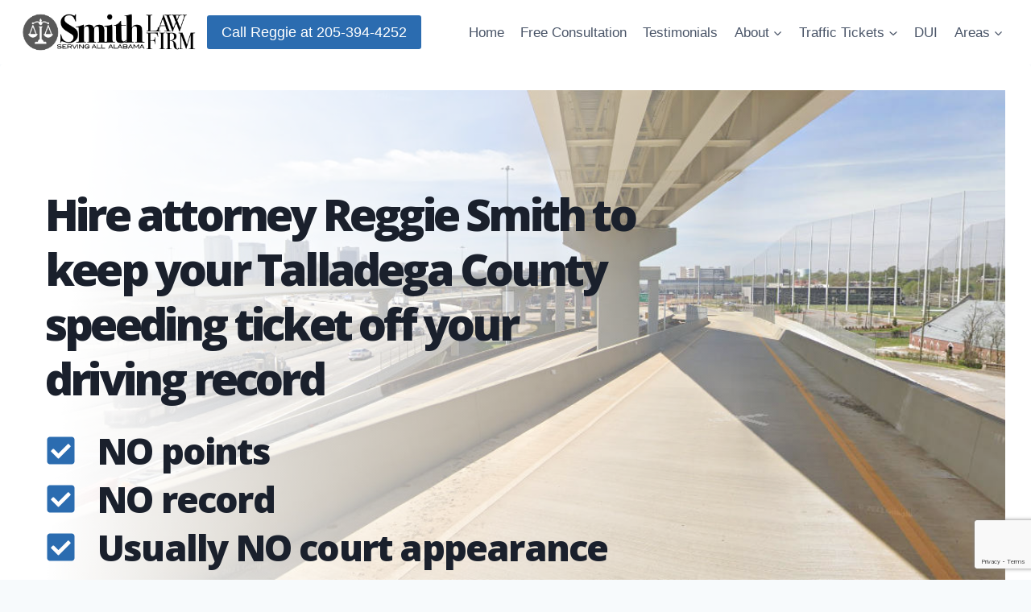

--- FILE ---
content_type: text/html; charset=UTF-8
request_url: https://birminghamtrafficticketlawyer.com/talladega-county/
body_size: 229777
content:
<!doctype html>
<html lang="en-US" class="no-js" itemtype="https://schema.org/WebPage" itemscope>
<head>
	<meta charset="UTF-8">
<script>
var gform;gform||(document.addEventListener("gform_main_scripts_loaded",function(){gform.scriptsLoaded=!0}),document.addEventListener("gform/theme/scripts_loaded",function(){gform.themeScriptsLoaded=!0}),window.addEventListener("DOMContentLoaded",function(){gform.domLoaded=!0}),gform={domLoaded:!1,scriptsLoaded:!1,themeScriptsLoaded:!1,isFormEditor:()=>"function"==typeof InitializeEditor,callIfLoaded:function(o){return!(!gform.domLoaded||!gform.scriptsLoaded||!gform.themeScriptsLoaded&&!gform.isFormEditor()||(gform.isFormEditor()&&console.warn("The use of gform.initializeOnLoaded() is deprecated in the form editor context and will be removed in Gravity Forms 3.1."),o(),0))},initializeOnLoaded:function(o){gform.callIfLoaded(o)||(document.addEventListener("gform_main_scripts_loaded",()=>{gform.scriptsLoaded=!0,gform.callIfLoaded(o)}),document.addEventListener("gform/theme/scripts_loaded",()=>{gform.themeScriptsLoaded=!0,gform.callIfLoaded(o)}),window.addEventListener("DOMContentLoaded",()=>{gform.domLoaded=!0,gform.callIfLoaded(o)}))},hooks:{action:{},filter:{}},addAction:function(o,r,e,t){gform.addHook("action",o,r,e,t)},addFilter:function(o,r,e,t){gform.addHook("filter",o,r,e,t)},doAction:function(o){gform.doHook("action",o,arguments)},applyFilters:function(o){return gform.doHook("filter",o,arguments)},removeAction:function(o,r){gform.removeHook("action",o,r)},removeFilter:function(o,r,e){gform.removeHook("filter",o,r,e)},addHook:function(o,r,e,t,n){null==gform.hooks[o][r]&&(gform.hooks[o][r]=[]);var d=gform.hooks[o][r];null==n&&(n=r+"_"+d.length),gform.hooks[o][r].push({tag:n,callable:e,priority:t=null==t?10:t})},doHook:function(r,o,e){var t;if(e=Array.prototype.slice.call(e,1),null!=gform.hooks[r][o]&&((o=gform.hooks[r][o]).sort(function(o,r){return o.priority-r.priority}),o.forEach(function(o){"function"!=typeof(t=o.callable)&&(t=window[t]),"action"==r?t.apply(null,e):e[0]=t.apply(null,e)})),"filter"==r)return e[0]},removeHook:function(o,r,t,n){var e;null!=gform.hooks[o][r]&&(e=(e=gform.hooks[o][r]).filter(function(o,r,e){return!!(null!=n&&n!=o.tag||null!=t&&t!=o.priority)}),gform.hooks[o][r]=e)}});
</script>

	<meta name="viewport" content="width=device-width, initial-scale=1, minimum-scale=1">
	<meta name='robots' content='index, follow, max-image-preview:large, max-snippet:-1, max-video-preview:-1' />

	<!-- This site is optimized with the Yoast SEO plugin v26.6 - https://yoast.com/wordpress/plugins/seo/ -->
	<title>Talladega County speeding or traffic ticket lawyer Reggie Smith | Alabama AL</title>
	<meta name="description" content="Free Talladega County speeding ticket consultation. No record, No points and usually No court appearance. For over thirty years clients have been hiring The Smith Law Firm to represent them in their Alabama speeding ticket cases. I help them avoid auto insurance premium increases, missed work, and travel expenses." />
	<link rel="canonical" href="https://birminghamtrafficticketlawyer.com/talladega-county/" />
	<meta property="og:locale" content="en_US" />
	<meta property="og:type" content="article" />
	<meta property="og:title" content="Talladega County speeding or traffic ticket lawyer Reggie Smith | Alabama AL" />
	<meta property="og:description" content="Free Talladega County speeding ticket consultation. No record, No points and usually No court appearance. For over thirty years clients have been hiring The Smith Law Firm to represent them in their Alabama speeding ticket cases. I help them avoid auto insurance premium increases, missed work, and travel expenses." />
	<meta property="og:url" content="https://birminghamtrafficticketlawyer.com/talladega-county/" />
	<meta property="og:site_name" content="For over 30 years I have helped Birmingham motorists with speeding and traffic tickets." />
	<meta property="article:modified_time" content="2022-08-02T07:16:33+00:00" />
	<meta property="og:image" content="https://birminghamtrafficticketlawyer.com/wp-content/uploads/2022/08/alabama_speed.gif" />
	<meta name="twitter:card" content="summary_large_image" />
	<meta name="twitter:label1" content="Est. reading time" />
	<meta name="twitter:data1" content="5 minutes" />
	<script type="application/ld+json" class="yoast-schema-graph">{"@context":"https://schema.org","@graph":[{"@type":"WebPage","@id":"https://birminghamtrafficticketlawyer.com/talladega-county/","url":"https://birminghamtrafficticketlawyer.com/talladega-county/","name":"Talladega County speeding or traffic ticket lawyer Reggie Smith | Alabama AL","isPartOf":{"@id":"https://birminghamtrafficticketlawyer.com/#website"},"primaryImageOfPage":{"@id":"https://birminghamtrafficticketlawyer.com/talladega-county/#primaryimage"},"image":{"@id":"https://birminghamtrafficticketlawyer.com/talladega-county/#primaryimage"},"thumbnailUrl":"https://birminghamtrafficticketlawyer.com/wp-content/uploads/2022/08/alabama_speed.gif","datePublished":"2021-07-13T20:05:50+00:00","dateModified":"2022-08-02T07:16:33+00:00","description":"Free Talladega County speeding ticket consultation. No record, No points and usually No court appearance. For over thirty years clients have been hiring The Smith Law Firm to represent them in their Alabama speeding ticket cases. I help them avoid auto insurance premium increases, missed work, and travel expenses.","breadcrumb":{"@id":"https://birminghamtrafficticketlawyer.com/talladega-county/#breadcrumb"},"inLanguage":"en-US","potentialAction":[{"@type":"ReadAction","target":["https://birminghamtrafficticketlawyer.com/talladega-county/"]}]},{"@type":"ImageObject","inLanguage":"en-US","@id":"https://birminghamtrafficticketlawyer.com/talladega-county/#primaryimage","url":"https://birminghamtrafficticketlawyer.com/wp-content/uploads/2022/08/alabama_speed.gif","contentUrl":"https://birminghamtrafficticketlawyer.com/wp-content/uploads/2022/08/alabama_speed.gif","width":650,"height":330},{"@type":"BreadcrumbList","@id":"https://birminghamtrafficticketlawyer.com/talladega-county/#breadcrumb","itemListElement":[{"@type":"ListItem","position":1,"name":"Home","item":"https://birminghamtrafficticketlawyer.com/"},{"@type":"ListItem","position":2,"name":"Talladega County"}]},{"@type":"WebSite","@id":"https://birminghamtrafficticketlawyer.com/#website","url":"https://birminghamtrafficticketlawyer.com/","name":"For over 30 years I have helped Birmingham motorists with speeding and traffic tickets.","description":"","publisher":{"@id":"https://birminghamtrafficticketlawyer.com/#/schema/person/7e2ad2187b4e54f3dbbdb9b848c51422"},"potentialAction":[{"@type":"SearchAction","target":{"@type":"EntryPoint","urlTemplate":"https://birminghamtrafficticketlawyer.com/?s={search_term_string}"},"query-input":{"@type":"PropertyValueSpecification","valueRequired":true,"valueName":"search_term_string"}}],"inLanguage":"en-US"},{"@type":["Person","Organization"],"@id":"https://birminghamtrafficticketlawyer.com/#/schema/person/7e2ad2187b4e54f3dbbdb9b848c51422","name":"SmithLawFirm","image":{"@type":"ImageObject","inLanguage":"en-US","@id":"https://birminghamtrafficticketlawyer.com/#/schema/person/image/","url":"https://birminghamtrafficticketlawyer.com/wp-content/uploads/2021/07/smith_law_logo_alabama.png","contentUrl":"https://birminghamtrafficticketlawyer.com/wp-content/uploads/2021/07/smith_law_logo_alabama.png","width":360,"height":73,"caption":"SmithLawFirm"},"logo":{"@id":"https://birminghamtrafficticketlawyer.com/#/schema/person/image/"}}]}</script>
	<!-- / Yoast SEO plugin. -->


<link rel='dns-prefetch' href='//www.google.com' />
<link rel="alternate" type="application/rss+xml" title="For over 30 years I have helped Birmingham motorists with speeding and traffic tickets. &raquo; Feed" href="https://birminghamtrafficticketlawyer.com/feed/" />
<link rel="alternate" type="application/rss+xml" title="For over 30 years I have helped Birmingham motorists with speeding and traffic tickets. &raquo; Comments Feed" href="https://birminghamtrafficticketlawyer.com/comments/feed/" />
			<script>document.documentElement.classList.remove( 'no-js' );</script>
			<link rel="alternate" title="oEmbed (JSON)" type="application/json+oembed" href="https://birminghamtrafficticketlawyer.com/wp-json/oembed/1.0/embed?url=https%3A%2F%2Fbirminghamtrafficticketlawyer.com%2Ftalladega-county%2F" />
<link rel="alternate" title="oEmbed (XML)" type="text/xml+oembed" href="https://birminghamtrafficticketlawyer.com/wp-json/oembed/1.0/embed?url=https%3A%2F%2Fbirminghamtrafficticketlawyer.com%2Ftalladega-county%2F&#038;format=xml" />
<style id='wp-img-auto-sizes-contain-inline-css'>
img:is([sizes=auto i],[sizes^="auto," i]){contain-intrinsic-size:3000px 1500px}
/*# sourceURL=wp-img-auto-sizes-contain-inline-css */
</style>
<style id='wp-emoji-styles-inline-css'>

	img.wp-smiley, img.emoji {
		display: inline !important;
		border: none !important;
		box-shadow: none !important;
		height: 1em !important;
		width: 1em !important;
		margin: 0 0.07em !important;
		vertical-align: -0.1em !important;
		background: none !important;
		padding: 0 !important;
	}
/*# sourceURL=wp-emoji-styles-inline-css */
</style>
<style id='wp-block-library-inline-css'>
:root{--wp-block-synced-color:#7a00df;--wp-block-synced-color--rgb:122,0,223;--wp-bound-block-color:var(--wp-block-synced-color);--wp-editor-canvas-background:#ddd;--wp-admin-theme-color:#007cba;--wp-admin-theme-color--rgb:0,124,186;--wp-admin-theme-color-darker-10:#006ba1;--wp-admin-theme-color-darker-10--rgb:0,107,160.5;--wp-admin-theme-color-darker-20:#005a87;--wp-admin-theme-color-darker-20--rgb:0,90,135;--wp-admin-border-width-focus:2px}@media (min-resolution:192dpi){:root{--wp-admin-border-width-focus:1.5px}}.wp-element-button{cursor:pointer}:root .has-very-light-gray-background-color{background-color:#eee}:root .has-very-dark-gray-background-color{background-color:#313131}:root .has-very-light-gray-color{color:#eee}:root .has-very-dark-gray-color{color:#313131}:root .has-vivid-green-cyan-to-vivid-cyan-blue-gradient-background{background:linear-gradient(135deg,#00d084,#0693e3)}:root .has-purple-crush-gradient-background{background:linear-gradient(135deg,#34e2e4,#4721fb 50%,#ab1dfe)}:root .has-hazy-dawn-gradient-background{background:linear-gradient(135deg,#faaca8,#dad0ec)}:root .has-subdued-olive-gradient-background{background:linear-gradient(135deg,#fafae1,#67a671)}:root .has-atomic-cream-gradient-background{background:linear-gradient(135deg,#fdd79a,#004a59)}:root .has-nightshade-gradient-background{background:linear-gradient(135deg,#330968,#31cdcf)}:root .has-midnight-gradient-background{background:linear-gradient(135deg,#020381,#2874fc)}:root{--wp--preset--font-size--normal:16px;--wp--preset--font-size--huge:42px}.has-regular-font-size{font-size:1em}.has-larger-font-size{font-size:2.625em}.has-normal-font-size{font-size:var(--wp--preset--font-size--normal)}.has-huge-font-size{font-size:var(--wp--preset--font-size--huge)}.has-text-align-center{text-align:center}.has-text-align-left{text-align:left}.has-text-align-right{text-align:right}.has-fit-text{white-space:nowrap!important}#end-resizable-editor-section{display:none}.aligncenter{clear:both}.items-justified-left{justify-content:flex-start}.items-justified-center{justify-content:center}.items-justified-right{justify-content:flex-end}.items-justified-space-between{justify-content:space-between}.screen-reader-text{border:0;clip-path:inset(50%);height:1px;margin:-1px;overflow:hidden;padding:0;position:absolute;width:1px;word-wrap:normal!important}.screen-reader-text:focus{background-color:#ddd;clip-path:none;color:#444;display:block;font-size:1em;height:auto;left:5px;line-height:normal;padding:15px 23px 14px;text-decoration:none;top:5px;width:auto;z-index:100000}html :where(.has-border-color){border-style:solid}html :where([style*=border-top-color]){border-top-style:solid}html :where([style*=border-right-color]){border-right-style:solid}html :where([style*=border-bottom-color]){border-bottom-style:solid}html :where([style*=border-left-color]){border-left-style:solid}html :where([style*=border-width]){border-style:solid}html :where([style*=border-top-width]){border-top-style:solid}html :where([style*=border-right-width]){border-right-style:solid}html :where([style*=border-bottom-width]){border-bottom-style:solid}html :where([style*=border-left-width]){border-left-style:solid}html :where(img[class*=wp-image-]){height:auto;max-width:100%}:where(figure){margin:0 0 1em}html :where(.is-position-sticky){--wp-admin--admin-bar--position-offset:var(--wp-admin--admin-bar--height,0px)}@media screen and (max-width:600px){html :where(.is-position-sticky){--wp-admin--admin-bar--position-offset:0px}}

/*# sourceURL=wp-block-library-inline-css */
</style><style id='wp-block-image-inline-css'>
.wp-block-image>a,.wp-block-image>figure>a{display:inline-block}.wp-block-image img{box-sizing:border-box;height:auto;max-width:100%;vertical-align:bottom}@media not (prefers-reduced-motion){.wp-block-image img.hide{visibility:hidden}.wp-block-image img.show{animation:show-content-image .4s}}.wp-block-image[style*=border-radius] img,.wp-block-image[style*=border-radius]>a{border-radius:inherit}.wp-block-image.has-custom-border img{box-sizing:border-box}.wp-block-image.aligncenter{text-align:center}.wp-block-image.alignfull>a,.wp-block-image.alignwide>a{width:100%}.wp-block-image.alignfull img,.wp-block-image.alignwide img{height:auto;width:100%}.wp-block-image .aligncenter,.wp-block-image .alignleft,.wp-block-image .alignright,.wp-block-image.aligncenter,.wp-block-image.alignleft,.wp-block-image.alignright{display:table}.wp-block-image .aligncenter>figcaption,.wp-block-image .alignleft>figcaption,.wp-block-image .alignright>figcaption,.wp-block-image.aligncenter>figcaption,.wp-block-image.alignleft>figcaption,.wp-block-image.alignright>figcaption{caption-side:bottom;display:table-caption}.wp-block-image .alignleft{float:left;margin:.5em 1em .5em 0}.wp-block-image .alignright{float:right;margin:.5em 0 .5em 1em}.wp-block-image .aligncenter{margin-left:auto;margin-right:auto}.wp-block-image :where(figcaption){margin-bottom:1em;margin-top:.5em}.wp-block-image.is-style-circle-mask img{border-radius:9999px}@supports ((-webkit-mask-image:none) or (mask-image:none)) or (-webkit-mask-image:none){.wp-block-image.is-style-circle-mask img{border-radius:0;-webkit-mask-image:url('data:image/svg+xml;utf8,<svg viewBox="0 0 100 100" xmlns="http://www.w3.org/2000/svg"><circle cx="50" cy="50" r="50"/></svg>');mask-image:url('data:image/svg+xml;utf8,<svg viewBox="0 0 100 100" xmlns="http://www.w3.org/2000/svg"><circle cx="50" cy="50" r="50"/></svg>');mask-mode:alpha;-webkit-mask-position:center;mask-position:center;-webkit-mask-repeat:no-repeat;mask-repeat:no-repeat;-webkit-mask-size:contain;mask-size:contain}}:root :where(.wp-block-image.is-style-rounded img,.wp-block-image .is-style-rounded img){border-radius:9999px}.wp-block-image figure{margin:0}.wp-lightbox-container{display:flex;flex-direction:column;position:relative}.wp-lightbox-container img{cursor:zoom-in}.wp-lightbox-container img:hover+button{opacity:1}.wp-lightbox-container button{align-items:center;backdrop-filter:blur(16px) saturate(180%);background-color:#5a5a5a40;border:none;border-radius:4px;cursor:zoom-in;display:flex;height:20px;justify-content:center;opacity:0;padding:0;position:absolute;right:16px;text-align:center;top:16px;width:20px;z-index:100}@media not (prefers-reduced-motion){.wp-lightbox-container button{transition:opacity .2s ease}}.wp-lightbox-container button:focus-visible{outline:3px auto #5a5a5a40;outline:3px auto -webkit-focus-ring-color;outline-offset:3px}.wp-lightbox-container button:hover{cursor:pointer;opacity:1}.wp-lightbox-container button:focus{opacity:1}.wp-lightbox-container button:focus,.wp-lightbox-container button:hover,.wp-lightbox-container button:not(:hover):not(:active):not(.has-background){background-color:#5a5a5a40;border:none}.wp-lightbox-overlay{box-sizing:border-box;cursor:zoom-out;height:100vh;left:0;overflow:hidden;position:fixed;top:0;visibility:hidden;width:100%;z-index:100000}.wp-lightbox-overlay .close-button{align-items:center;cursor:pointer;display:flex;justify-content:center;min-height:40px;min-width:40px;padding:0;position:absolute;right:calc(env(safe-area-inset-right) + 16px);top:calc(env(safe-area-inset-top) + 16px);z-index:5000000}.wp-lightbox-overlay .close-button:focus,.wp-lightbox-overlay .close-button:hover,.wp-lightbox-overlay .close-button:not(:hover):not(:active):not(.has-background){background:none;border:none}.wp-lightbox-overlay .lightbox-image-container{height:var(--wp--lightbox-container-height);left:50%;overflow:hidden;position:absolute;top:50%;transform:translate(-50%,-50%);transform-origin:top left;width:var(--wp--lightbox-container-width);z-index:9999999999}.wp-lightbox-overlay .wp-block-image{align-items:center;box-sizing:border-box;display:flex;height:100%;justify-content:center;margin:0;position:relative;transform-origin:0 0;width:100%;z-index:3000000}.wp-lightbox-overlay .wp-block-image img{height:var(--wp--lightbox-image-height);min-height:var(--wp--lightbox-image-height);min-width:var(--wp--lightbox-image-width);width:var(--wp--lightbox-image-width)}.wp-lightbox-overlay .wp-block-image figcaption{display:none}.wp-lightbox-overlay button{background:none;border:none}.wp-lightbox-overlay .scrim{background-color:#fff;height:100%;opacity:.9;position:absolute;width:100%;z-index:2000000}.wp-lightbox-overlay.active{visibility:visible}@media not (prefers-reduced-motion){.wp-lightbox-overlay.active{animation:turn-on-visibility .25s both}.wp-lightbox-overlay.active img{animation:turn-on-visibility .35s both}.wp-lightbox-overlay.show-closing-animation:not(.active){animation:turn-off-visibility .35s both}.wp-lightbox-overlay.show-closing-animation:not(.active) img{animation:turn-off-visibility .25s both}.wp-lightbox-overlay.zoom.active{animation:none;opacity:1;visibility:visible}.wp-lightbox-overlay.zoom.active .lightbox-image-container{animation:lightbox-zoom-in .4s}.wp-lightbox-overlay.zoom.active .lightbox-image-container img{animation:none}.wp-lightbox-overlay.zoom.active .scrim{animation:turn-on-visibility .4s forwards}.wp-lightbox-overlay.zoom.show-closing-animation:not(.active){animation:none}.wp-lightbox-overlay.zoom.show-closing-animation:not(.active) .lightbox-image-container{animation:lightbox-zoom-out .4s}.wp-lightbox-overlay.zoom.show-closing-animation:not(.active) .lightbox-image-container img{animation:none}.wp-lightbox-overlay.zoom.show-closing-animation:not(.active) .scrim{animation:turn-off-visibility .4s forwards}}@keyframes show-content-image{0%{visibility:hidden}99%{visibility:hidden}to{visibility:visible}}@keyframes turn-on-visibility{0%{opacity:0}to{opacity:1}}@keyframes turn-off-visibility{0%{opacity:1;visibility:visible}99%{opacity:0;visibility:visible}to{opacity:0;visibility:hidden}}@keyframes lightbox-zoom-in{0%{transform:translate(calc((-100vw + var(--wp--lightbox-scrollbar-width))/2 + var(--wp--lightbox-initial-left-position)),calc(-50vh + var(--wp--lightbox-initial-top-position))) scale(var(--wp--lightbox-scale))}to{transform:translate(-50%,-50%) scale(1)}}@keyframes lightbox-zoom-out{0%{transform:translate(-50%,-50%) scale(1);visibility:visible}99%{visibility:visible}to{transform:translate(calc((-100vw + var(--wp--lightbox-scrollbar-width))/2 + var(--wp--lightbox-initial-left-position)),calc(-50vh + var(--wp--lightbox-initial-top-position))) scale(var(--wp--lightbox-scale));visibility:hidden}}
/*# sourceURL=https://birminghamtrafficticketlawyer.com/wp-includes/blocks/image/style.min.css */
</style>
<style id='global-styles-inline-css'>
:root{--wp--preset--aspect-ratio--square: 1;--wp--preset--aspect-ratio--4-3: 4/3;--wp--preset--aspect-ratio--3-4: 3/4;--wp--preset--aspect-ratio--3-2: 3/2;--wp--preset--aspect-ratio--2-3: 2/3;--wp--preset--aspect-ratio--16-9: 16/9;--wp--preset--aspect-ratio--9-16: 9/16;--wp--preset--color--black: #000000;--wp--preset--color--cyan-bluish-gray: #abb8c3;--wp--preset--color--white: #ffffff;--wp--preset--color--pale-pink: #f78da7;--wp--preset--color--vivid-red: #cf2e2e;--wp--preset--color--luminous-vivid-orange: #ff6900;--wp--preset--color--luminous-vivid-amber: #fcb900;--wp--preset--color--light-green-cyan: #7bdcb5;--wp--preset--color--vivid-green-cyan: #00d084;--wp--preset--color--pale-cyan-blue: #8ed1fc;--wp--preset--color--vivid-cyan-blue: #0693e3;--wp--preset--color--vivid-purple: #9b51e0;--wp--preset--color--theme-palette-1: var(--global-palette1);--wp--preset--color--theme-palette-2: var(--global-palette2);--wp--preset--color--theme-palette-3: var(--global-palette3);--wp--preset--color--theme-palette-4: var(--global-palette4);--wp--preset--color--theme-palette-5: var(--global-palette5);--wp--preset--color--theme-palette-6: var(--global-palette6);--wp--preset--color--theme-palette-7: var(--global-palette7);--wp--preset--color--theme-palette-8: var(--global-palette8);--wp--preset--color--theme-palette-9: var(--global-palette9);--wp--preset--color--theme-palette-10: var(--global-palette10);--wp--preset--color--theme-palette-11: var(--global-palette11);--wp--preset--color--theme-palette-12: var(--global-palette12);--wp--preset--color--theme-palette-13: var(--global-palette13);--wp--preset--color--theme-palette-14: var(--global-palette14);--wp--preset--color--theme-palette-15: var(--global-palette15);--wp--preset--gradient--vivid-cyan-blue-to-vivid-purple: linear-gradient(135deg,rgb(6,147,227) 0%,rgb(155,81,224) 100%);--wp--preset--gradient--light-green-cyan-to-vivid-green-cyan: linear-gradient(135deg,rgb(122,220,180) 0%,rgb(0,208,130) 100%);--wp--preset--gradient--luminous-vivid-amber-to-luminous-vivid-orange: linear-gradient(135deg,rgb(252,185,0) 0%,rgb(255,105,0) 100%);--wp--preset--gradient--luminous-vivid-orange-to-vivid-red: linear-gradient(135deg,rgb(255,105,0) 0%,rgb(207,46,46) 100%);--wp--preset--gradient--very-light-gray-to-cyan-bluish-gray: linear-gradient(135deg,rgb(238,238,238) 0%,rgb(169,184,195) 100%);--wp--preset--gradient--cool-to-warm-spectrum: linear-gradient(135deg,rgb(74,234,220) 0%,rgb(151,120,209) 20%,rgb(207,42,186) 40%,rgb(238,44,130) 60%,rgb(251,105,98) 80%,rgb(254,248,76) 100%);--wp--preset--gradient--blush-light-purple: linear-gradient(135deg,rgb(255,206,236) 0%,rgb(152,150,240) 100%);--wp--preset--gradient--blush-bordeaux: linear-gradient(135deg,rgb(254,205,165) 0%,rgb(254,45,45) 50%,rgb(107,0,62) 100%);--wp--preset--gradient--luminous-dusk: linear-gradient(135deg,rgb(255,203,112) 0%,rgb(199,81,192) 50%,rgb(65,88,208) 100%);--wp--preset--gradient--pale-ocean: linear-gradient(135deg,rgb(255,245,203) 0%,rgb(182,227,212) 50%,rgb(51,167,181) 100%);--wp--preset--gradient--electric-grass: linear-gradient(135deg,rgb(202,248,128) 0%,rgb(113,206,126) 100%);--wp--preset--gradient--midnight: linear-gradient(135deg,rgb(2,3,129) 0%,rgb(40,116,252) 100%);--wp--preset--font-size--small: var(--global-font-size-small);--wp--preset--font-size--medium: var(--global-font-size-medium);--wp--preset--font-size--large: var(--global-font-size-large);--wp--preset--font-size--x-large: 42px;--wp--preset--font-size--larger: var(--global-font-size-larger);--wp--preset--font-size--xxlarge: var(--global-font-size-xxlarge);--wp--preset--spacing--20: 0.44rem;--wp--preset--spacing--30: 0.67rem;--wp--preset--spacing--40: 1rem;--wp--preset--spacing--50: 1.5rem;--wp--preset--spacing--60: 2.25rem;--wp--preset--spacing--70: 3.38rem;--wp--preset--spacing--80: 5.06rem;--wp--preset--shadow--natural: 6px 6px 9px rgba(0, 0, 0, 0.2);--wp--preset--shadow--deep: 12px 12px 50px rgba(0, 0, 0, 0.4);--wp--preset--shadow--sharp: 6px 6px 0px rgba(0, 0, 0, 0.2);--wp--preset--shadow--outlined: 6px 6px 0px -3px rgb(255, 255, 255), 6px 6px rgb(0, 0, 0);--wp--preset--shadow--crisp: 6px 6px 0px rgb(0, 0, 0);}:where(.is-layout-flex){gap: 0.5em;}:where(.is-layout-grid){gap: 0.5em;}body .is-layout-flex{display: flex;}.is-layout-flex{flex-wrap: wrap;align-items: center;}.is-layout-flex > :is(*, div){margin: 0;}body .is-layout-grid{display: grid;}.is-layout-grid > :is(*, div){margin: 0;}:where(.wp-block-columns.is-layout-flex){gap: 2em;}:where(.wp-block-columns.is-layout-grid){gap: 2em;}:where(.wp-block-post-template.is-layout-flex){gap: 1.25em;}:where(.wp-block-post-template.is-layout-grid){gap: 1.25em;}.has-black-color{color: var(--wp--preset--color--black) !important;}.has-cyan-bluish-gray-color{color: var(--wp--preset--color--cyan-bluish-gray) !important;}.has-white-color{color: var(--wp--preset--color--white) !important;}.has-pale-pink-color{color: var(--wp--preset--color--pale-pink) !important;}.has-vivid-red-color{color: var(--wp--preset--color--vivid-red) !important;}.has-luminous-vivid-orange-color{color: var(--wp--preset--color--luminous-vivid-orange) !important;}.has-luminous-vivid-amber-color{color: var(--wp--preset--color--luminous-vivid-amber) !important;}.has-light-green-cyan-color{color: var(--wp--preset--color--light-green-cyan) !important;}.has-vivid-green-cyan-color{color: var(--wp--preset--color--vivid-green-cyan) !important;}.has-pale-cyan-blue-color{color: var(--wp--preset--color--pale-cyan-blue) !important;}.has-vivid-cyan-blue-color{color: var(--wp--preset--color--vivid-cyan-blue) !important;}.has-vivid-purple-color{color: var(--wp--preset--color--vivid-purple) !important;}.has-black-background-color{background-color: var(--wp--preset--color--black) !important;}.has-cyan-bluish-gray-background-color{background-color: var(--wp--preset--color--cyan-bluish-gray) !important;}.has-white-background-color{background-color: var(--wp--preset--color--white) !important;}.has-pale-pink-background-color{background-color: var(--wp--preset--color--pale-pink) !important;}.has-vivid-red-background-color{background-color: var(--wp--preset--color--vivid-red) !important;}.has-luminous-vivid-orange-background-color{background-color: var(--wp--preset--color--luminous-vivid-orange) !important;}.has-luminous-vivid-amber-background-color{background-color: var(--wp--preset--color--luminous-vivid-amber) !important;}.has-light-green-cyan-background-color{background-color: var(--wp--preset--color--light-green-cyan) !important;}.has-vivid-green-cyan-background-color{background-color: var(--wp--preset--color--vivid-green-cyan) !important;}.has-pale-cyan-blue-background-color{background-color: var(--wp--preset--color--pale-cyan-blue) !important;}.has-vivid-cyan-blue-background-color{background-color: var(--wp--preset--color--vivid-cyan-blue) !important;}.has-vivid-purple-background-color{background-color: var(--wp--preset--color--vivid-purple) !important;}.has-black-border-color{border-color: var(--wp--preset--color--black) !important;}.has-cyan-bluish-gray-border-color{border-color: var(--wp--preset--color--cyan-bluish-gray) !important;}.has-white-border-color{border-color: var(--wp--preset--color--white) !important;}.has-pale-pink-border-color{border-color: var(--wp--preset--color--pale-pink) !important;}.has-vivid-red-border-color{border-color: var(--wp--preset--color--vivid-red) !important;}.has-luminous-vivid-orange-border-color{border-color: var(--wp--preset--color--luminous-vivid-orange) !important;}.has-luminous-vivid-amber-border-color{border-color: var(--wp--preset--color--luminous-vivid-amber) !important;}.has-light-green-cyan-border-color{border-color: var(--wp--preset--color--light-green-cyan) !important;}.has-vivid-green-cyan-border-color{border-color: var(--wp--preset--color--vivid-green-cyan) !important;}.has-pale-cyan-blue-border-color{border-color: var(--wp--preset--color--pale-cyan-blue) !important;}.has-vivid-cyan-blue-border-color{border-color: var(--wp--preset--color--vivid-cyan-blue) !important;}.has-vivid-purple-border-color{border-color: var(--wp--preset--color--vivid-purple) !important;}.has-vivid-cyan-blue-to-vivid-purple-gradient-background{background: var(--wp--preset--gradient--vivid-cyan-blue-to-vivid-purple) !important;}.has-light-green-cyan-to-vivid-green-cyan-gradient-background{background: var(--wp--preset--gradient--light-green-cyan-to-vivid-green-cyan) !important;}.has-luminous-vivid-amber-to-luminous-vivid-orange-gradient-background{background: var(--wp--preset--gradient--luminous-vivid-amber-to-luminous-vivid-orange) !important;}.has-luminous-vivid-orange-to-vivid-red-gradient-background{background: var(--wp--preset--gradient--luminous-vivid-orange-to-vivid-red) !important;}.has-very-light-gray-to-cyan-bluish-gray-gradient-background{background: var(--wp--preset--gradient--very-light-gray-to-cyan-bluish-gray) !important;}.has-cool-to-warm-spectrum-gradient-background{background: var(--wp--preset--gradient--cool-to-warm-spectrum) !important;}.has-blush-light-purple-gradient-background{background: var(--wp--preset--gradient--blush-light-purple) !important;}.has-blush-bordeaux-gradient-background{background: var(--wp--preset--gradient--blush-bordeaux) !important;}.has-luminous-dusk-gradient-background{background: var(--wp--preset--gradient--luminous-dusk) !important;}.has-pale-ocean-gradient-background{background: var(--wp--preset--gradient--pale-ocean) !important;}.has-electric-grass-gradient-background{background: var(--wp--preset--gradient--electric-grass) !important;}.has-midnight-gradient-background{background: var(--wp--preset--gradient--midnight) !important;}.has-small-font-size{font-size: var(--wp--preset--font-size--small) !important;}.has-medium-font-size{font-size: var(--wp--preset--font-size--medium) !important;}.has-large-font-size{font-size: var(--wp--preset--font-size--large) !important;}.has-x-large-font-size{font-size: var(--wp--preset--font-size--x-large) !important;}
/*# sourceURL=global-styles-inline-css */
</style>

<style id='classic-theme-styles-inline-css'>
/*! This file is auto-generated */
.wp-block-button__link{color:#fff;background-color:#32373c;border-radius:9999px;box-shadow:none;text-decoration:none;padding:calc(.667em + 2px) calc(1.333em + 2px);font-size:1.125em}.wp-block-file__button{background:#32373c;color:#fff;text-decoration:none}
/*# sourceURL=/wp-includes/css/classic-themes.min.css */
</style>
<link rel='stylesheet' id='sp-testimonial-swiper-css' href='https://birminghamtrafficticketlawyer.com/wp-content/plugins/testimonial-free/src/Frontend/assets/css/swiper.min.css?ver=3.1.11' media='all' />
<link rel='stylesheet' id='tfree-font-awesome-css' href='https://birminghamtrafficticketlawyer.com/wp-content/plugins/testimonial-free/src/Frontend/assets/css/font-awesome.min.css?ver=3.1.11' media='all' />
<link rel='stylesheet' id='tfree-deprecated-style-css' href='https://birminghamtrafficticketlawyer.com/wp-content/plugins/testimonial-free/src/Frontend/assets/css/deprecated-style.min.css?ver=3.1.11' media='all' />
<link rel='stylesheet' id='tfree-style-css' href='https://birminghamtrafficticketlawyer.com/wp-content/plugins/testimonial-free/src/Frontend/assets/css/style.min.css?ver=3.1.11' media='all' />
<style id='tfree-style-inline-css'>
#sp-testimonial-free-wrapper-445 .sp-testimonial-free-section .testimonial-pagination span.swiper-pagination-bullet{background: #cccccc;}#sp-testimonial-free-wrapper-445 .sp-testimonial-free-section .testimonial-pagination span.swiper-pagination-bullet.swiper-pagination-bullet-active{background: #1595ce;} #sp-testimonial-free-wrapper-445 .sp-testimonial-free-section .testimonial-nav-arrow{background: transparent;border: 2px solid #777777;color: #777777;}#sp-testimonial-free-wrapper-445 .sp-testimonial-free-section .testimonial-nav-arrow:hover {background: #1595ce;border-color: #1595ce;color: #ffffff;}#sp-testimonial-free-wrapper-445 .sp-testimonial-free-section{margin: 0 50px;}#sp-testimonial-free-wrapper-445 .sp-testimonial-free-section{margin-bottom: 50px;}#sp-testimonial-free-wrapper-445 .sp-testimonial-free-section .sp-testimonial-client-image img {background: #ffffff;border: 0px solid #dddddd;padding: 0px;}#sp-testimonial-free-wrapper-445 .sp-testimonial-free-section .sp-testimonial-client-image {text-align: center;}#sp-testimonial-free-wrapper-445 .sp-testimonial-free-section .sp-testimonial-client-rating{ display: inline-flex; gap: 2px;}#sp-testimonial-free-wrapper-445 .sp-testimonial-free-section .sp-testimonial-client-rating i.fa{ color: #ffb900; font-size: 19px;}#sp-testimonial-free-wrapper-445 .sp-testimonial-free-section .sp-testimonial-client-rating i.fa-star{color: #ffb900;}#sp-testimonial-free-wrapper-445 .sp-testimonial-free-section .sp-testimonial-client-designation{color: #444444;}#sp-testimonial-free-wrapper-445 .sp-testimonial-free-section .sp-testimonial-client-name{color: #ffffff;}#sp-testimonial-free-wrapper-445 .sp-testimonial-free-section .sp-testimonial-client-testimonial{color: #ffffff;}#sp-testimonial-free-wrapper-445 .sp-testimonial-free-section .sp-testimonial-title .sp-testimonial-post-title{color: #333333;}#sp-testimonial-free-wrapper-445 .sp-testimonial-free {background : transparent;border: 1px solid transparent;border-radius: 0px;}
/*# sourceURL=tfree-style-inline-css */
</style>
<link rel='stylesheet' id='kadence-global-css' href='https://birminghamtrafficticketlawyer.com/wp-content/themes/kadence/assets/css/global.min.css?ver=1.4.2' media='all' />
<style id='kadence-global-inline-css'>
/* Kadence Base CSS */
:root{--global-palette1:#2B6CB0;--global-palette2:#215387;--global-palette3:#1A202C;--global-palette4:#2D3748;--global-palette5:#4A5568;--global-palette6:#718096;--global-palette7:#EDF2F7;--global-palette8:#F7FAFC;--global-palette9:#ffffff;--global-palette10:oklch(from var(--global-palette1) calc(l + 0.10 * (1 - l)) calc(c * 1.00) calc(h + 180) / 100%);--global-palette11:#13612e;--global-palette12:#1159af;--global-palette13:#b82105;--global-palette14:#f7630c;--global-palette15:#f5a524;--global-palette9rgb:255, 255, 255;--global-palette-highlight:var(--global-palette1);--global-palette-highlight-alt:var(--global-palette2);--global-palette-highlight-alt2:var(--global-palette9);--global-palette-btn-bg:var(--global-palette1);--global-palette-btn-bg-hover:var(--global-palette2);--global-palette-btn:var(--global-palette9);--global-palette-btn-hover:var(--global-palette9);--global-palette-btn-sec-bg:var(--global-palette7);--global-palette-btn-sec-bg-hover:var(--global-palette2);--global-palette-btn-sec:var(--global-palette3);--global-palette-btn-sec-hover:var(--global-palette9);--global-body-font-family:-apple-system,BlinkMacSystemFont,"Segoe UI",Roboto,Oxygen-Sans,Ubuntu,Cantarell,"Helvetica Neue",sans-serif, "Apple Color Emoji", "Segoe UI Emoji", "Segoe UI Symbol";--global-heading-font-family:inherit;--global-primary-nav-font-family:inherit;--global-fallback-font:sans-serif;--global-display-fallback-font:sans-serif;--global-content-width:1290px;--global-content-wide-width:calc(1290px + 230px);--global-content-narrow-width:842px;--global-content-edge-padding:1.5rem;--global-content-boxed-padding:2rem;--global-calc-content-width:calc(1290px - var(--global-content-edge-padding) - var(--global-content-edge-padding) );--wp--style--global--content-size:var(--global-calc-content-width);}.wp-site-blocks{--global-vw:calc( 100vw - ( 0.5 * var(--scrollbar-offset)));}body{background:var(--global-palette8);}body, input, select, optgroup, textarea{font-weight:400;font-size:17px;line-height:1.6;font-family:var(--global-body-font-family);color:var(--global-palette4);}.content-bg, body.content-style-unboxed .site{background:var(--global-palette9);}h1,h2,h3,h4,h5,h6{font-family:var(--global-heading-font-family);}h1{font-weight:700;font-size:32px;line-height:1.5;color:var(--global-palette3);}h2{font-weight:700;font-size:28px;line-height:1.5;color:var(--global-palette3);}h3{font-weight:700;font-size:24px;line-height:1.5;color:var(--global-palette3);}h4{font-weight:700;font-size:22px;line-height:1.5;color:var(--global-palette4);}h5{font-weight:700;font-size:20px;line-height:1.5;color:var(--global-palette4);}h6{font-weight:700;font-size:18px;line-height:1.5;color:var(--global-palette5);}.entry-hero .kadence-breadcrumbs{max-width:1290px;}.site-container, .site-header-row-layout-contained, .site-footer-row-layout-contained, .entry-hero-layout-contained, .comments-area, .alignfull > .wp-block-cover__inner-container, .alignwide > .wp-block-cover__inner-container{max-width:var(--global-content-width);}.content-width-narrow .content-container.site-container, .content-width-narrow .hero-container.site-container{max-width:var(--global-content-narrow-width);}@media all and (min-width: 1520px){.wp-site-blocks .content-container  .alignwide{margin-left:-115px;margin-right:-115px;width:unset;max-width:unset;}}@media all and (min-width: 1102px){.content-width-narrow .wp-site-blocks .content-container .alignwide{margin-left:-130px;margin-right:-130px;width:unset;max-width:unset;}}.content-style-boxed .wp-site-blocks .entry-content .alignwide{margin-left:calc( -1 * var( --global-content-boxed-padding ) );margin-right:calc( -1 * var( --global-content-boxed-padding ) );}.content-area{margin-top:5rem;margin-bottom:5rem;}@media all and (max-width: 1024px){.content-area{margin-top:3rem;margin-bottom:3rem;}}@media all and (max-width: 767px){.content-area{margin-top:2rem;margin-bottom:2rem;}}@media all and (max-width: 1024px){:root{--global-content-boxed-padding:2rem;}}@media all and (max-width: 767px){:root{--global-content-boxed-padding:1.5rem;}}.entry-content-wrap{padding:2rem;}@media all and (max-width: 1024px){.entry-content-wrap{padding:2rem;}}@media all and (max-width: 767px){.entry-content-wrap{padding:1.5rem;}}.entry.single-entry{box-shadow:0px 15px 15px -10px rgba(0,0,0,0.05);}.entry.loop-entry{box-shadow:0px 15px 15px -10px rgba(0,0,0,0.05);}.loop-entry .entry-content-wrap{padding:2rem;}@media all and (max-width: 1024px){.loop-entry .entry-content-wrap{padding:2rem;}}@media all and (max-width: 767px){.loop-entry .entry-content-wrap{padding:1.5rem;}}button, .button, .wp-block-button__link, input[type="button"], input[type="reset"], input[type="submit"], .fl-button, .elementor-button-wrapper .elementor-button, .wc-block-components-checkout-place-order-button, .wc-block-cart__submit{box-shadow:0px 0px 0px -7px rgba(0,0,0,0);}button:hover, button:focus, button:active, .button:hover, .button:focus, .button:active, .wp-block-button__link:hover, .wp-block-button__link:focus, .wp-block-button__link:active, input[type="button"]:hover, input[type="button"]:focus, input[type="button"]:active, input[type="reset"]:hover, input[type="reset"]:focus, input[type="reset"]:active, input[type="submit"]:hover, input[type="submit"]:focus, input[type="submit"]:active, .elementor-button-wrapper .elementor-button:hover, .elementor-button-wrapper .elementor-button:focus, .elementor-button-wrapper .elementor-button:active, .wc-block-cart__submit:hover{box-shadow:0px 15px 25px -7px rgba(0,0,0,0.1);}.kb-button.kb-btn-global-outline.kb-btn-global-inherit{padding-top:calc(px - 2px);padding-right:calc(px - 2px);padding-bottom:calc(px - 2px);padding-left:calc(px - 2px);}@media all and (min-width: 1025px){.transparent-header .entry-hero .entry-hero-container-inner{padding-top:80px;}}@media all and (max-width: 1024px){.mobile-transparent-header .entry-hero .entry-hero-container-inner{padding-top:80px;}}@media all and (max-width: 767px){.mobile-transparent-header .entry-hero .entry-hero-container-inner{padding-top:80px;}}.entry-hero.page-hero-section .entry-header{min-height:200px;}
/* Kadence Header CSS */
@media all and (max-width: 1024px){.mobile-transparent-header #masthead{position:absolute;left:0px;right:0px;z-index:100;}.kadence-scrollbar-fixer.mobile-transparent-header #masthead{right:var(--scrollbar-offset,0);}.mobile-transparent-header #masthead, .mobile-transparent-header .site-top-header-wrap .site-header-row-container-inner, .mobile-transparent-header .site-main-header-wrap .site-header-row-container-inner, .mobile-transparent-header .site-bottom-header-wrap .site-header-row-container-inner{background:transparent;}.site-header-row-tablet-layout-fullwidth, .site-header-row-tablet-layout-standard{padding:0px;}}@media all and (min-width: 1025px){.transparent-header #masthead{position:absolute;left:0px;right:0px;z-index:100;}.transparent-header.kadence-scrollbar-fixer #masthead{right:var(--scrollbar-offset,0);}.transparent-header #masthead, .transparent-header .site-top-header-wrap .site-header-row-container-inner, .transparent-header .site-main-header-wrap .site-header-row-container-inner, .transparent-header .site-bottom-header-wrap .site-header-row-container-inner{background:transparent;}}.site-branding a.brand img{max-width:223px;}.site-branding a.brand img.svg-logo-image{width:223px;}.site-branding{padding:0px 0px 0px 0px;}#masthead, #masthead .kadence-sticky-header.item-is-fixed:not(.item-at-start):not(.site-header-row-container):not(.site-main-header-wrap), #masthead .kadence-sticky-header.item-is-fixed:not(.item-at-start) > .site-header-row-container-inner{background:#ffffff;}.site-main-header-inner-wrap{min-height:80px;}.site-main-header-wrap.site-header-row-container.site-header-focus-item.site-header-row-layout-standard.kadence-sticky-header.item-is-fixed.item-is-stuck, .site-header-upper-inner-wrap.kadence-sticky-header.item-is-fixed.item-is-stuck, .site-header-inner-wrap.kadence-sticky-header.item-is-fixed.item-is-stuck, .site-top-header-wrap.site-header-row-container.site-header-focus-item.site-header-row-layout-standard.kadence-sticky-header.item-is-fixed.item-is-stuck, .site-bottom-header-wrap.site-header-row-container.site-header-focus-item.site-header-row-layout-standard.kadence-sticky-header.item-is-fixed.item-is-stuck{box-shadow:0px 0px 0px 0px rgba(0,0,0,0);}.header-navigation[class*="header-navigation-style-underline"] .header-menu-container.primary-menu-container>ul>li>a:after{width:calc( 100% - 1.2em);}.main-navigation .primary-menu-container > ul > li.menu-item > a{padding-left:calc(1.2em / 2);padding-right:calc(1.2em / 2);padding-top:0.6em;padding-bottom:0.6em;color:var(--global-palette5);}.main-navigation .primary-menu-container > ul > li.menu-item .dropdown-nav-special-toggle{right:calc(1.2em / 2);}.main-navigation .primary-menu-container > ul > li.menu-item > a:hover{color:var(--global-palette-highlight);}.main-navigation .primary-menu-container > ul > li.menu-item.current-menu-item > a{color:var(--global-palette3);}.header-navigation .header-menu-container ul ul.sub-menu, .header-navigation .header-menu-container ul ul.submenu{background:var(--global-palette3);box-shadow:0px 2px 13px 0px rgba(0,0,0,0.1);}.header-navigation .header-menu-container ul ul li.menu-item, .header-menu-container ul.menu > li.kadence-menu-mega-enabled > ul > li.menu-item > a{border-bottom:1px solid rgba(255,255,255,0.1);border-radius:0px 0px 0px 0px;}.header-navigation .header-menu-container ul ul li.menu-item > a{width:200px;padding-top:1em;padding-bottom:1em;color:var(--global-palette8);font-size:12px;}.header-navigation .header-menu-container ul ul li.menu-item > a:hover{color:var(--global-palette9);background:var(--global-palette4);border-radius:0px 0px 0px 0px;}.header-navigation .header-menu-container ul ul li.menu-item.current-menu-item > a{color:var(--global-palette9);background:var(--global-palette4);border-radius:0px 0px 0px 0px;}.mobile-toggle-open-container .menu-toggle-open, .mobile-toggle-open-container .menu-toggle-open:focus{color:var(--global-palette5);padding:0.4em 0.6em 0.4em 0.6em;font-size:14px;}.mobile-toggle-open-container .menu-toggle-open.menu-toggle-style-bordered{border:1px solid currentColor;}.mobile-toggle-open-container .menu-toggle-open .menu-toggle-icon{font-size:20px;}.mobile-toggle-open-container .menu-toggle-open:hover, .mobile-toggle-open-container .menu-toggle-open:focus-visible{color:var(--global-palette-highlight);}.mobile-navigation ul li{font-size:14px;}.mobile-navigation ul li a{padding-top:1em;padding-bottom:1em;}.mobile-navigation ul li > a, .mobile-navigation ul li.menu-item-has-children > .drawer-nav-drop-wrap{color:var(--global-palette8);}.mobile-navigation ul li.current-menu-item > a, .mobile-navigation ul li.current-menu-item.menu-item-has-children > .drawer-nav-drop-wrap{color:var(--global-palette-highlight);}.mobile-navigation ul li.menu-item-has-children .drawer-nav-drop-wrap, .mobile-navigation ul li:not(.menu-item-has-children) a{border-bottom:1px solid rgba(255,255,255,0.1);}.mobile-navigation:not(.drawer-navigation-parent-toggle-true) ul li.menu-item-has-children .drawer-nav-drop-wrap button{border-left:1px solid rgba(255,255,255,0.1);}#mobile-drawer .drawer-header .drawer-toggle{padding:0.6em 0.15em 0.6em 0.15em;font-size:24px;}#main-header .header-button{box-shadow:0px 0px 0px -7px rgba(0,0,0,0);}#main-header .header-button:hover{box-shadow:0px 15px 25px -7px rgba(0,0,0,0.1);}
/* Kadence Footer CSS */
.site-top-footer-wrap .site-footer-row-container-inner{background:var(--global-palette9);}.site-top-footer-inner-wrap{padding-top:30px;padding-bottom:30px;grid-column-gap:30px;grid-row-gap:30px;}.site-top-footer-inner-wrap .widget{margin-bottom:30px;}.site-top-footer-inner-wrap .site-footer-section:not(:last-child):after{right:calc(-30px / 2);}.site-bottom-footer-wrap .site-footer-row-container-inner{background:var(--global-palette3);}.site-bottom-footer-inner-wrap{padding-top:30px;padding-bottom:30px;grid-column-gap:30px;}.site-bottom-footer-inner-wrap .widget{margin-bottom:30px;}.site-bottom-footer-inner-wrap .site-footer-section:not(:last-child):after{right:calc(-30px / 2);}#colophon .footer-html{margin:0px 0px 0px 0px;}
/*# sourceURL=kadence-global-inline-css */
</style>
<link rel='stylesheet' id='kadence-header-css' href='https://birminghamtrafficticketlawyer.com/wp-content/themes/kadence/assets/css/header.min.css?ver=1.4.2' media='all' />
<link rel='stylesheet' id='kadence-content-css' href='https://birminghamtrafficticketlawyer.com/wp-content/themes/kadence/assets/css/content.min.css?ver=1.4.2' media='all' />
<link rel='stylesheet' id='kadence-footer-css' href='https://birminghamtrafficticketlawyer.com/wp-content/themes/kadence/assets/css/footer.min.css?ver=1.4.2' media='all' />
<link rel='stylesheet' id='dashicons-css' href='https://birminghamtrafficticketlawyer.com/wp-includes/css/dashicons.min.css?ver=6.9' media='all' />
<link rel='stylesheet' id='gform_basic-css' href='https://birminghamtrafficticketlawyer.com/wp-content/plugins/gravityforms/assets/css/dist/basic.min.css?ver=2.9.25' media='all' />
<link rel='stylesheet' id='gform_theme_components-css' href='https://birminghamtrafficticketlawyer.com/wp-content/plugins/gravityforms/assets/css/dist/theme-components.min.css?ver=2.9.25' media='all' />
<link rel='stylesheet' id='gform_theme-css' href='https://birminghamtrafficticketlawyer.com/wp-content/plugins/gravityforms/assets/css/dist/theme.min.css?ver=2.9.25' media='all' />
<link rel='stylesheet' id='kadence-blocks-rowlayout-css' href='https://birminghamtrafficticketlawyer.com/wp-content/plugins/kadence-blocks/dist/style-blocks-rowlayout.css?ver=3.5.29' media='all' />
<link rel='stylesheet' id='kadence-blocks-column-css' href='https://birminghamtrafficticketlawyer.com/wp-content/plugins/kadence-blocks/dist/style-blocks-column.css?ver=3.5.29' media='all' />
<style id='kadence-blocks-advancedheading-inline-css'>
.wp-block-kadence-advancedheading mark{background:transparent;border-style:solid;border-width:0}.wp-block-kadence-advancedheading mark.kt-highlight{color:#f76a0c;}.kb-adv-heading-icon{display: inline-flex;justify-content: center;align-items: center;} .is-layout-constrained > .kb-advanced-heading-link {display: block;}.single-content .kadence-advanced-heading-wrapper h1, .single-content .kadence-advanced-heading-wrapper h2, .single-content .kadence-advanced-heading-wrapper h3, .single-content .kadence-advanced-heading-wrapper h4, .single-content .kadence-advanced-heading-wrapper h5, .single-content .kadence-advanced-heading-wrapper h6 {margin: 1.5em 0 .5em;}.single-content .kadence-advanced-heading-wrapper+* { margin-top:0;}.kb-screen-reader-text{position:absolute;width:1px;height:1px;padding:0;margin:-1px;overflow:hidden;clip:rect(0,0,0,0);}
/*# sourceURL=kadence-blocks-advancedheading-inline-css */
</style>
<link rel='stylesheet' id='kadence-blocks-iconlist-css' href='https://birminghamtrafficticketlawyer.com/wp-content/plugins/kadence-blocks/dist/style-blocks-iconlist.css?ver=3.5.29' media='all' />
<link rel='stylesheet' id='kadence-blocks-advancedbtn-css' href='https://birminghamtrafficticketlawyer.com/wp-content/plugins/kadence-blocks/dist/style-blocks-advancedbtn.css?ver=3.5.29' media='all' />
<link rel='stylesheet' id='kb-button-deprecated-styles-css' href='https://birminghamtrafficticketlawyer.com/wp-content/plugins/kadence-blocks/includes/assets/css/kb-button-deprecated-style.min.css?ver=3.5.29' media='all' />
<link rel='stylesheet' id='kadence-blocks-image-css' href='https://birminghamtrafficticketlawyer.com/wp-content/plugins/kadence-blocks/dist/style-blocks-image.css?ver=3.5.29' media='all' />
<style id='kadence-blocks-global-variables-inline-css'>
:root {--global-kb-font-size-sm:clamp(0.8rem, 0.73rem + 0.217vw, 0.9rem);--global-kb-font-size-md:clamp(1.1rem, 0.995rem + 0.326vw, 1.25rem);--global-kb-font-size-lg:clamp(1.75rem, 1.576rem + 0.543vw, 2rem);--global-kb-font-size-xl:clamp(2.25rem, 1.728rem + 1.63vw, 3rem);--global-kb-font-size-xxl:clamp(2.5rem, 1.456rem + 3.26vw, 4rem);--global-kb-font-size-xxxl:clamp(2.75rem, 0.489rem + 7.065vw, 6rem);}
/*# sourceURL=kadence-blocks-global-variables-inline-css */
</style>
<style id='kadence_blocks_css-inline-css'>
#kt-layout-id_13e0e4-5f > .kt-row-column-wrap{max-width:var( --global-content-width, 1290px );padding-left:var(--global-content-edge-padding);padding-right:var(--global-content-edge-padding);padding-top:var( --global-kb-row-default-top, 25px );padding-bottom:var( --global-kb-row-default-bottom, 25px );padding-top:120px;padding-bottom:120px;grid-template-columns:minmax(0, calc(75% - ((var(--kb-default-row-gutter, var(--global-row-gutter-md, 2rem)) * 1 )/2)))minmax(0, calc(25% - ((var(--kb-default-row-gutter, var(--global-row-gutter-md, 2rem)) * 1 )/2)));}#kt-layout-id_13e0e4-5f{background-image:url('https://birminghamtrafficticketlawyer.com/wp-content/uploads/2021/07/birmingham_underbridge.jpg');background-size:cover;background-position:38% 45%;background-attachment:fixed;background-repeat:no-repeat;}#kt-layout-id_13e0e4-5f > .kt-row-layout-overlay{opacity:1;background-image:linear-gradient(95deg, var(--global-palette9, #ffffff) 6%, rgba(255, 255, 255, 0.05) 85%);mix-blend-mode:normal;}@media all and (max-width: 1024px), only screen and (min-device-width: 1024px) and (max-device-width: 1366px) and (-webkit-min-device-pixel-ratio: 2) and (hover: none){#kt-layout-id_13e0e4-5f{background-attachment:scroll;background-image:url('https://trafficticketlawyer.info/wp-content/uploads/2022/07/pexels-vanessa-garcia-623326426.jpg');background-size:cover;background-position:66% 37%;background-attachment:scroll;background-repeat:no-repeat;}}@media all and (max-width: 1024px){#kt-layout-id_13e0e4-5f > .kt-row-column-wrap{padding-top:80px;padding-right:0px;padding-bottom:80px;padding-left:0px;grid-template-columns:minmax(0, 1fr);}}@media all and (max-width: 1024px){#kt-layout-id_13e0e4-5f > .kt-row-layout-overlay{opacity:0.39;background:var(--global-palette9, #ffffff);}}@media all and (max-width: 767px){#kt-layout-id_13e0e4-5f > .kt-row-column-wrap{padding-top:80px;padding-bottom:80px;padding-left:10px;padding-right:10px;grid-template-columns:minmax(0, 1fr);}#kt-layout-id_13e0e4-5f{background-image:url('https://mobilespeedingticketlawyer.com/wp-content/uploads/2021/03/mobile_dt.jpg');background-size:cover;background-position:52% 41%;background-attachment:scroll;background-repeat:no-repeat;}}.kadence-column_0c9ed5-aa > .kt-inside-inner-col{padding-top:0px;padding-bottom:0px;padding-left:0px;padding-right:10px;}.kadence-column_0c9ed5-aa > .kt-inside-inner-col{column-gap:var(--global-kb-gap-sm, 1rem);}.kadence-column_0c9ed5-aa > .kt-inside-inner-col{flex-direction:column;}.kadence-column_0c9ed5-aa > .kt-inside-inner-col > .aligncenter{width:100%;}.wp-block-kadence-column.kadence-column_0c9ed5-aa > .kt-inside-inner-col{margin-top:0px;margin-bottom:0px;margin-right:0px;margin-left:0px;}@media all and (max-width: 1024px){.kadence-column_0c9ed5-aa > .kt-inside-inner-col{padding-left:60px;padding-right:60px;flex-direction:column;justify-content:center;}}@media all and (max-width: 767px){.kadence-column_0c9ed5-aa > .kt-inside-inner-col{padding-top:0px;padding-bottom:0px;padding-left:0px;padding-right:0px;flex-direction:column;justify-content:center;}.wp-block-kadence-column.kadence-column_0c9ed5-aa > .kt-inside-inner-col{margin-top:0px;margin-bottom:0px;margin-right:0px;margin-left:0px;}}.wp-block-kadence-advancedheading.kt-adv-heading_704f7f-35, .wp-block-kadence-advancedheading.kt-adv-heading_704f7f-35[data-kb-block="kb-adv-heading_704f7f-35"]{padding-right:100px;text-align:left;font-size:55px;line-height:68px;font-weight:800;font-family:'Open Sans';text-transform:none;letter-spacing:-3.8px;}.wp-block-kadence-advancedheading.kt-adv-heading_704f7f-35 mark.kt-highlight, .wp-block-kadence-advancedheading.kt-adv-heading_704f7f-35[data-kb-block="kb-adv-heading_704f7f-35"] mark.kt-highlight{-webkit-box-decoration-break:clone;box-decoration-break:clone;}@media all and (max-width: 1024px){.wp-block-kadence-advancedheading.kt-adv-heading_704f7f-35, .wp-block-kadence-advancedheading.kt-adv-heading_704f7f-35[data-kb-block="kb-adv-heading_704f7f-35"]{padding-right:60px;padding-left:60px;margin-right:0px;margin-left:0px;font-size:64px;line-height:78px;text-align:center!important;}}@media all and (max-width: 767px){.wp-block-kadence-advancedheading.kt-adv-heading_704f7f-35, .wp-block-kadence-advancedheading.kt-adv-heading_704f7f-35[data-kb-block="kb-adv-heading_704f7f-35"]{padding-right:0px;padding-left:0px;font-size:42px;line-height:48px;text-align:center!important;}}#kt-layout-id_ab03f5-dc{margin-top:0px;margin-bottom:0px;}#kt-layout-id_ab03f5-dc > .kt-row-column-wrap{padding-top:var( --global-kb-row-default-top, 25px );padding-bottom:var( --global-kb-row-default-bottom, 25px );padding-top:0px;padding-bottom:20px;padding-left:0px;padding-right:0px;grid-template-columns:minmax(0, 1fr);}@media all and (min-width: 768px) and (max-width: 1024px){#kt-layout-id_ab03f5-dc{display:none !important;}}@media all and (max-width: 767px){#kt-layout-id_ab03f5-dc > .kt-row-column-wrap{grid-template-columns:minmax(0, 1fr);}#kt-layout-id_ab03f5-dc{display:none !important;}}.kadence-column_42630a-8c > .kt-inside-inner-col{padding-top:0px;padding-bottom:0px;padding-left:0px;padding-right:0px;}.kadence-column_42630a-8c > .kt-inside-inner-col{column-gap:var(--global-kb-gap-sm, 1rem);}.kadence-column_42630a-8c > .kt-inside-inner-col{flex-direction:column;}.kadence-column_42630a-8c > .kt-inside-inner-col > .aligncenter{width:100%;}.wp-block-kadence-column.kadence-column_42630a-8c > .kt-inside-inner-col{margin-top:0px;margin-bottom:0px;margin-right:0px;margin-left:0px;}@media all and (max-width: 1024px){.kadence-column_42630a-8c{text-align:center;}}@media all and (max-width: 1024px){.kadence-column_42630a-8c > .kt-inside-inner-col{flex-direction:column;justify-content:center;}}@media all and (max-width: 767px){.kadence-column_42630a-8c > .kt-inside-inner-col{flex-direction:column;justify-content:center;}}.wp-block-kadence-iconlist.kt-svg-icon-list-items_0185bc-91:not(.this-stops-third-party-issues){margin-top:0px;margin-bottom:0px;}.wp-block-kadence-iconlist.kt-svg-icon-list-items_0185bc-91 ul.kt-svg-icon-list:not(.this-prevents-issues):not(.this-stops-third-party-issues):not(.tijsloc){margin-top:0px;margin-right:0px;margin-bottom:0px;margin-left:0px;}.wp-block-kadence-iconlist.kt-svg-icon-list-items_0185bc-91 ul.kt-svg-icon-list{grid-row-gap:5px;}.wp-block-kadence-iconlist.kt-svg-icon-list-items_0185bc-91 ul.kt-svg-icon-list .kt-svg-icon-list-item-wrap .kt-svg-icon-list-single{margin-right:26px;}.kt-svg-icon-list-items_0185bc-91 ul.kt-svg-icon-list .kt-svg-icon-list-item-wrap, .kt-svg-icon-list-items_0185bc-91 ul.kt-svg-icon-list .kt-svg-icon-list-item-wrap a{color:var(--global-palette3, #1A202C);font-size:45px;line-height:55px;letter-spacing:-1.8px;font-family:'Open Sans';font-weight:800;color:var(--global-palette3, #1A202C);}.kt-svg-icon-list-items_0185bc-91 ul.kt-svg-icon-list .kt-svg-icon-list-level-0 .kt-svg-icon-list-single svg{font-size:39px;}.kt-svg-icon-list-items_0185bc-91 ul.kt-svg-icon-list .kt-svg-icon-list-level-1 .kt-svg-icon-list-single svg{font-size:39px;}.kt-svg-icon-list-items_0185bc-91 ul.kt-svg-icon-list .kt-svg-icon-list-level-2 .kt-svg-icon-list-single svg{font-size:39px;}.wp-block-kadence-advancedheading.kt-adv-heading_b21a7b-e5, .wp-block-kadence-advancedheading.kt-adv-heading_b21a7b-e5[data-kb-block="kb-adv-heading_b21a7b-e5"]{padding-top:0px;padding-right:250px;padding-bottom:10px;}.wp-block-kadence-advancedheading.kt-adv-heading_b21a7b-e5 mark.kt-highlight, .wp-block-kadence-advancedheading.kt-adv-heading_b21a7b-e5[data-kb-block="kb-adv-heading_b21a7b-e5"] mark.kt-highlight{-webkit-box-decoration-break:clone;box-decoration-break:clone;}@media all and (max-width: 1024px){.wp-block-kadence-advancedheading.kt-adv-heading_b21a7b-e5, .wp-block-kadence-advancedheading.kt-adv-heading_b21a7b-e5[data-kb-block="kb-adv-heading_b21a7b-e5"]{padding-right:60px;padding-left:60px;margin-right:0px;margin-left:0px;text-align:center!important;}}@media all and (max-width: 767px){.wp-block-kadence-advancedheading.kt-adv-heading_b21a7b-e5, .wp-block-kadence-advancedheading.kt-adv-heading_b21a7b-e5[data-kb-block="kb-adv-heading_b21a7b-e5"]{padding-top:0px;padding-right:0px;padding-bottom:20px;padding-left:0px;text-align:center!important;}}.wp-block-kadence-advancedbtn.kt-btns_7ea20a-52, .site .entry-content .wp-block-kadence-advancedbtn.kt-btns_7ea20a-52, .wp-block-kadence-advancedbtn.kb-btns_7ea20a-52, .site .entry-content .wp-block-kadence-advancedbtn.kb-btns_7ea20a-52{margin-top:0px;margin-right:0px;margin-bottom:0px;margin-left:0px;}.wp-block-kadence-advancedbtn.kb-btns_7ea20a-52{justify-content:flex-start;}.kt-btns_7ea20a-52 .kt-btn-wrap-0{margin-right:5px;}.wp-block-kadence-advancedbtn.kt-btns_7ea20a-52 .kt-btn-wrap-0 .kt-button{color:var(--global-palette9, #ffffff);background:var(--global-palette1, #3182CE);border-color:var(--global-palette1, #3182CE);margin-top:0px;margin-right:10px;margin-bottom:0px;margin-left:0px;}.wp-block-kadence-advancedbtn.kt-btns_7ea20a-52 .kt-btn-wrap-0 .kt-button::before{display:none;}.kt-btns_7ea20a-52 .kt-btn-wrap-1{margin-right:5px;}.wp-block-kadence-advancedbtn.kt-btns_7ea20a-52 .kt-btn-wrap-1 .kt-button{color:var(--global-palette9, #ffffff);background:#20bb2c;border-color:var(--global-palette2, #2B6CB0);margin-left:30px;}.wp-block-kadence-advancedbtn.kt-btns_7ea20a-52 .kt-btn-wrap-1 .kt-button::before{display:none;}@media all and (max-width: 1024px){.wp-block-kadence-advancedbtn.kt-btns_7ea20a-52, .site .entry-content .wp-block-kadence-advancedbtn.kt-btns_7ea20a-52, .wp-block-kadence-advancedbtn.kb-btns_7ea20a-52, .site .entry-content .wp-block-kadence-advancedbtn.kb-btns_7ea20a-52{margin-right:0px;margin-left:0px;}}@media all and (max-width: 1024px){.wp-block-kadence-advancedbtn.kb-btns_7ea20a-52{justify-content:center;}}@media all and (max-width: 767px){.wp-block-kadence-advancedbtn.kb-btns_7ea20a-52{justify-content:center;}.wp-block-kadence-advancedbtn.kt-btns_7ea20a-52 .kt-btn-wrap-0 .kt-button{margin-top:0px;margin-right:0px;margin-bottom:0px;margin-left:0px;}.wp-block-kadence-advancedbtn.kt-btns_7ea20a-52 .kt-btn-wrap-1 .kt-button{margin-top:0px;margin-right:0px;margin-bottom:0px;margin-left:0px;}.kt-btns_7ea20a-52 .kt-btn-wrap-1{margin-right:5px;}}.kadence-column_2855e2-f3 > .kt-inside-inner-col{column-gap:var(--global-kb-gap-sm, 1rem);}.kadence-column_2855e2-f3 > .kt-inside-inner-col{flex-direction:column;}.kadence-column_2855e2-f3 > .kt-inside-inner-col > .aligncenter{width:100%;}@media all and (max-width: 1024px){.kadence-column_2855e2-f3 > .kt-inside-inner-col{flex-direction:column;justify-content:center;}}@media all and (max-width: 767px){.kadence-column_2855e2-f3 > .kt-inside-inner-col{flex-direction:column;justify-content:center;}}#kt-layout-id_918c9e-4d > .kt-row-column-wrap{max-width:var( --global-content-width, 1290px );padding-left:var(--global-content-edge-padding);padding-right:var(--global-content-edge-padding);padding-top:var( --global-kb-row-default-top, 25px );padding-bottom:var( --global-kb-row-default-bottom, 25px );padding-top:80px;padding-bottom:80px;grid-template-columns:minmax(0, calc(40% - ((var(--kb-default-row-gutter, var(--global-row-gutter-md, 2rem)) * 1 )/2)))minmax(0, calc(60% - ((var(--kb-default-row-gutter, var(--global-row-gutter-md, 2rem)) * 1 )/2)));}@media all and (max-width: 1024px){#kt-layout-id_918c9e-4d > .kt-row-column-wrap{padding-right:80px;padding-left:80px;grid-template-columns:minmax(0, 1fr);}}@media all and (max-width: 767px){#kt-layout-id_918c9e-4d > .kt-row-column-wrap{padding-top:40px;padding-bottom:40px;padding-left:20px;padding-right:20px;grid-template-columns:minmax(0, 1fr);}}.kadence-column_24d54e-2a > .kt-inside-inner-col{padding-top:0px;padding-bottom:0px;padding-left:0px;padding-right:0px;}.kadence-column_24d54e-2a > .kt-inside-inner-col{column-gap:var(--global-kb-gap-sm, 1rem);}.kadence-column_24d54e-2a > .kt-inside-inner-col{flex-direction:column;}.kadence-column_24d54e-2a > .kt-inside-inner-col > .aligncenter{width:100%;}@media all and (max-width: 1024px){.kadence-column_24d54e-2a > .kt-inside-inner-col{padding-left:0px;padding-right:0px;flex-direction:column;justify-content:center;}}@media all and (max-width: 767px){.kadence-column_24d54e-2a > .kt-inside-inner-col{padding-top:0px;padding-bottom:0px;padding-left:0px;padding-right:0px;flex-direction:column;justify-content:center;}.wp-block-kadence-column.kadence-column_24d54e-2a > .kt-inside-inner-col{margin-top:0px;margin-bottom:0px;}}.kadence-column_345db5-7d > .kt-inside-inner-col{padding-left:60px;}.kadence-column_345db5-7d > .kt-inside-inner-col{column-gap:var(--global-kb-gap-sm, 1rem);}.kadence-column_345db5-7d > .kt-inside-inner-col{flex-direction:column;}.kadence-column_345db5-7d > .kt-inside-inner-col > .aligncenter{width:100%;}@media all and (max-width: 1024px){.kadence-column_345db5-7d > .kt-inside-inner-col{padding-left:40px;padding-right:40px;flex-direction:column;justify-content:center;}}@media all and (max-width: 767px){.kadence-column_345db5-7d > .kt-inside-inner-col{padding-top:0px;padding-bottom:0px;padding-left:0px;padding-right:0px;flex-direction:column;justify-content:center;}}.wp-block-kadence-advancedheading.kt-adv-heading_e6ed93-ca, .wp-block-kadence-advancedheading.kt-adv-heading_e6ed93-ca[data-kb-block="kb-adv-heading_e6ed93-ca"]{padding-top:10px;padding-bottom:10px;text-align:left;font-size:34px;line-height:45px;text-transform:none;letter-spacing:-1px;}.wp-block-kadence-advancedheading.kt-adv-heading_e6ed93-ca mark.kt-highlight, .wp-block-kadence-advancedheading.kt-adv-heading_e6ed93-ca[data-kb-block="kb-adv-heading_e6ed93-ca"] mark.kt-highlight{-webkit-box-decoration-break:clone;box-decoration-break:clone;}@media all and (max-width: 1024px){.wp-block-kadence-advancedheading.kt-adv-heading_e6ed93-ca, .wp-block-kadence-advancedheading.kt-adv-heading_e6ed93-ca[data-kb-block="kb-adv-heading_e6ed93-ca"]{padding-bottom:20px;text-align:center!important;}}@media all and (max-width: 767px){.wp-block-kadence-advancedheading.kt-adv-heading_e6ed93-ca, .wp-block-kadence-advancedheading.kt-adv-heading_e6ed93-ca[data-kb-block="kb-adv-heading_e6ed93-ca"]{padding-top:0px;padding-right:0px;padding-bottom:20px;padding-left:0px;margin-top:20px;margin-right:0px;margin-bottom:20px;margin-left:0px;font-size:28px;line-height:36px;text-align:center!important;}}#kt-layout-id_2c0bc6-0b > .kt-row-column-wrap{padding-top:var( --global-kb-row-default-top, 25px );padding-bottom:var( --global-kb-row-default-bottom, 25px );padding-top:0px;padding-bottom:20px;grid-template-columns:minmax(0, 1fr);}@media all and (max-width: 767px){#kt-layout-id_2c0bc6-0b > .kt-row-column-wrap{grid-template-columns:minmax(0, 1fr);}}.kadence-column_541d5e-d5 > .kt-inside-inner-col{padding-top:0px;padding-bottom:0px;padding-left:30px;padding-right:0px;}.kadence-column_541d5e-d5 > .kt-inside-inner-col{border-color:var(--global-palette1, #3182CE);border-top-width:0px;border-right-width:0px;border-bottom-width:0px;border-left-width:4px;}.kadence-column_541d5e-d5 > .kt-inside-inner-col{column-gap:var(--global-kb-gap-sm, 1rem);}.kadence-column_541d5e-d5 > .kt-inside-inner-col{flex-direction:column;}.kadence-column_541d5e-d5 > .kt-inside-inner-col > .aligncenter{width:100%;}.wp-block-kadence-column.kadence-column_541d5e-d5 > .kt-inside-inner-col{margin-top:0px;margin-bottom:0px;margin-right:0px;margin-left:0px;}@media all and (max-width: 1024px){.kadence-column_541d5e-d5 > .kt-inside-inner-col{padding-top:0px;padding-bottom:0px;padding-left:30px;padding-right:30px;flex-direction:column;justify-content:center;}}@media all and (max-width: 1024px){.wp-block-kadence-column.kadence-column_541d5e-d5 > .kt-inside-inner-col{margin-top:0px;margin-bottom:0px;}}@media all and (max-width: 767px){.kadence-column_541d5e-d5 > .kt-inside-inner-col{flex-direction:column;justify-content:center;}}.wp-block-kadence-advancedheading.kt-adv-heading_b6fc84-5b, .wp-block-kadence-advancedheading.kt-adv-heading_b6fc84-5b[data-kb-block="kb-adv-heading_b6fc84-5b"]{padding-left:10px;font-size:21px;letter-spacing:-0.2px;}.wp-block-kadence-advancedheading.kt-adv-heading_b6fc84-5b mark.kt-highlight, .wp-block-kadence-advancedheading.kt-adv-heading_b6fc84-5b[data-kb-block="kb-adv-heading_b6fc84-5b"] mark.kt-highlight{-webkit-box-decoration-break:clone;box-decoration-break:clone;}.kadence-column_0adc9a-a2 > .kt-inside-inner-col{padding-left:60px;}.kadence-column_0adc9a-a2 > .kt-inside-inner-col{column-gap:var(--global-kb-gap-sm, 1rem);}.kadence-column_0adc9a-a2 > .kt-inside-inner-col{flex-direction:column;}.kadence-column_0adc9a-a2 > .kt-inside-inner-col > .aligncenter{width:100%;}@media all and (max-width: 1024px){.kadence-column_0adc9a-a2 > .kt-inside-inner-col{padding-left:40px;padding-right:40px;flex-direction:column;justify-content:center;}}@media all and (max-width: 767px){.kadence-column_0adc9a-a2 > .kt-inside-inner-col{padding-top:0px;padding-bottom:0px;padding-left:0px;padding-right:0px;flex-direction:column;justify-content:center;}}#kt-layout-id_d43847-35 > .kt-row-column-wrap{padding-top:var( --global-kb-row-default-top, 25px );padding-bottom:var( --global-kb-row-default-bottom, 25px );padding-top:0px;padding-bottom:20px;grid-template-columns:minmax(0, 1fr);}@media all and (max-width: 767px){#kt-layout-id_d43847-35 > .kt-row-column-wrap{grid-template-columns:minmax(0, 1fr);}}.kadence-column_48f616-7d > .kt-inside-inner-col{padding-top:0px;padding-bottom:0px;padding-left:30px;padding-right:0px;}.kadence-column_48f616-7d > .kt-inside-inner-col{border-color:var(--global-palette1, #3182CE);border-top-width:0px;border-right-width:0px;border-bottom-width:0px;border-left-width:0px;}.kadence-column_48f616-7d > .kt-inside-inner-col{column-gap:var(--global-kb-gap-sm, 1rem);}.kadence-column_48f616-7d > .kt-inside-inner-col{flex-direction:column;}.kadence-column_48f616-7d > .kt-inside-inner-col > .aligncenter{width:100%;}.wp-block-kadence-column.kadence-column_48f616-7d > .kt-inside-inner-col{margin-top:0px;margin-bottom:0px;margin-right:0px;margin-left:0px;}@media all and (max-width: 1024px){.kadence-column_48f616-7d > .kt-inside-inner-col{padding-top:0px;padding-bottom:0px;padding-left:30px;padding-right:30px;flex-direction:column;justify-content:center;}}@media all and (max-width: 1024px){.wp-block-kadence-column.kadence-column_48f616-7d > .kt-inside-inner-col{margin-top:0px;margin-bottom:0px;}}@media all and (max-width: 767px){.kadence-column_48f616-7d > .kt-inside-inner-col{flex-direction:column;justify-content:center;}}.kadence-column_033c1b-48{max-width:1254px;margin-left:auto;margin-right:auto;}.wp-block-kadence-column.kb-section-dir-horizontal:not(.kb-section-md-dir-vertical)>.kt-inside-inner-col>.kadence-column_033c1b-48{-webkit-flex:0 1 1254px;flex:0 1 1254px;max-width:unset;margin-left:unset;margin-right:unset;}.kadence-column_033c1b-48 > .kt-inside-inner-col{padding-top:0px;padding-bottom:0px;padding-left:0px;padding-right:0px;}.kadence-column_033c1b-48 > .kt-inside-inner-col{min-height:438px;}.kadence-column_033c1b-48 > .kt-inside-inner-col{column-gap:var(--global-kb-gap-sm, 1rem);}.kadence-column_033c1b-48 > .kt-inside-inner-col{flex-direction:column;}.kadence-column_033c1b-48 > .kt-inside-inner-col > .aligncenter{width:100%;}@media all and (min-width: 1025px){.wp-block-kadence-column.kb-section-dir-horizontal>.kt-inside-inner-col>.kadence-column_033c1b-48{-webkit-flex:0 1 1254px;flex:0 1 1254px;max-width:unset;margin-left:unset;margin-right:unset;}}@media all and (max-width: 1024px){.kadence-column_033c1b-48 > .kt-inside-inner-col{padding-left:0px;padding-right:0px;flex-direction:column;justify-content:center;}}@media all and (max-width: 767px){.kadence-column_033c1b-48 > .kt-inside-inner-col{padding-top:0px;padding-bottom:0px;padding-left:0px;padding-right:0px;flex-direction:column;justify-content:center;}.wp-block-kadence-column.kb-section-sm-dir-vertical:not(.kb-section-sm-dir-horizontal):not(.kb-section-sm-dir-specificity)>.kt-inside-inner-col>.kadence-column_033c1b-48{max-width:1254px;-webkit-flex:1;flex:1;margin-left:auto;margin-right:auto;}.wp-block-kadence-column.kadence-column_033c1b-48 > .kt-inside-inner-col{margin-top:0px;margin-bottom:0px;}}.kb-image_030fb7-f9.kb-image-is-ratio-size, .kb-image_030fb7-f9 .kb-image-is-ratio-size{max-width:766px;width:100%;}.wp-block-kadence-column > .kt-inside-inner-col > .kb-image_030fb7-f9.kb-image-is-ratio-size, .wp-block-kadence-column > .kt-inside-inner-col > .kb-image_030fb7-f9 .kb-image-is-ratio-size{align-self:unset;}.kb-image_030fb7-f9{max-width:766px;}.image-is-svg.kb-image_030fb7-f9{-webkit-flex:0 1 100%;flex:0 1 100%;}.image-is-svg.kb-image_030fb7-f9 img{width:100%;}.kb-image_030fb7-f9 .kb-image-has-overlay:after{opacity:0.3;}.kb-image_9020ae-de .kb-image-has-overlay:after{opacity:0.3;}.kb-image_55ca18-ad .kb-image-has-overlay:after{opacity:0.3;}#kt-layout-id_897242-bb > .kt-row-column-wrap{max-width:var( --global-content-width, 1290px );padding-left:var(--global-content-edge-padding);padding-right:var(--global-content-edge-padding);padding-top:var( --global-kb-row-default-top, 25px );padding-bottom:var( --global-kb-row-default-bottom, 25px );padding-top:40px;padding-bottom:40px;grid-template-columns:minmax(0, calc(65% - ((var(--kb-default-row-gutter, var(--global-row-gutter-md, 2rem)) * 1 )/2)))minmax(0, calc(35% - ((var(--kb-default-row-gutter, var(--global-row-gutter-md, 2rem)) * 1 )/2)));}#kt-layout-id_897242-bb{background-image:url('https://birminghamtrafficticketlawyer.com/wp-content/uploads/2021/07/jeff_county_courthouse.jpg');background-size:cover;background-position:center center;background-attachment:scroll;background-repeat:no-repeat;}#kt-layout-id_897242-bb > .kt-row-layout-overlay{opacity:0.80;background-color:var(--global-palette8, #F7FAFC);}@media all and (max-width: 1024px){#kt-layout-id_897242-bb > .kt-row-column-wrap{padding-right:80px;padding-left:80px;grid-template-columns:minmax(0, 1fr);}}@media all and (max-width: 767px){#kt-layout-id_897242-bb > .kt-row-column-wrap{padding-top:40px;padding-bottom:40px;padding-left:20px;padding-right:20px;grid-template-columns:minmax(0, 1fr);}}.kadence-column_8d8ad6-d8 > .kt-inside-inner-col{padding-top:0px;padding-bottom:0px;padding-left:0px;padding-right:0px;}.kadence-column_8d8ad6-d8 > .kt-inside-inner-col{column-gap:var(--global-kb-gap-sm, 1rem);}.kadence-column_8d8ad6-d8 > .kt-inside-inner-col{flex-direction:column;}.kadence-column_8d8ad6-d8 > .kt-inside-inner-col > .aligncenter{width:100%;}@media all and (max-width: 1024px){.kadence-column_8d8ad6-d8 > .kt-inside-inner-col{padding-left:0px;padding-right:0px;flex-direction:column;justify-content:center;}}@media all and (max-width: 767px){.kadence-column_8d8ad6-d8 > .kt-inside-inner-col{padding-top:0px;padding-bottom:0px;padding-left:0px;padding-right:0px;flex-direction:column;justify-content:center;}.wp-block-kadence-column.kadence-column_8d8ad6-d8 > .kt-inside-inner-col{margin-top:0px;margin-bottom:0px;}}.kadence-column_660310-cb > .kt-inside-inner-col{padding-left:60px;}.kadence-column_660310-cb > .kt-inside-inner-col{column-gap:var(--global-kb-gap-sm, 1rem);}.kadence-column_660310-cb > .kt-inside-inner-col{flex-direction:column;}.kadence-column_660310-cb > .kt-inside-inner-col > .aligncenter{width:100%;}@media all and (max-width: 1024px){.kadence-column_660310-cb > .kt-inside-inner-col{padding-left:40px;padding-right:40px;flex-direction:column;justify-content:center;}}@media all and (max-width: 767px){.kadence-column_660310-cb > .kt-inside-inner-col{padding-top:0px;padding-bottom:0px;padding-left:0px;padding-right:0px;flex-direction:column;justify-content:center;}}.wp-block-kadence-advancedheading.kt-adv-heading_26bb92-f7, .wp-block-kadence-advancedheading.kt-adv-heading_26bb92-f7[data-kb-block="kb-adv-heading_26bb92-f7"]{font-size:33px;line-height:41px;text-transform:none;letter-spacing:-1.3px;}.wp-block-kadence-advancedheading.kt-adv-heading_26bb92-f7 mark.kt-highlight, .wp-block-kadence-advancedheading.kt-adv-heading_26bb92-f7[data-kb-block="kb-adv-heading_26bb92-f7"] mark.kt-highlight{-webkit-box-decoration-break:clone;box-decoration-break:clone;}.wp-block-kadence-advancedheading.kt-adv-heading_6f0416-f7, .wp-block-kadence-advancedheading.kt-adv-heading_6f0416-f7[data-kb-block="kb-adv-heading_6f0416-f7"]{font-size:33px;line-height:41px;text-transform:none;letter-spacing:-1.3px;}.wp-block-kadence-advancedheading.kt-adv-heading_6f0416-f7 mark.kt-highlight, .wp-block-kadence-advancedheading.kt-adv-heading_6f0416-f7[data-kb-block="kb-adv-heading_6f0416-f7"] mark.kt-highlight{-webkit-box-decoration-break:clone;box-decoration-break:clone;}#kt-layout-id_83d334-3d > .kt-row-column-wrap{padding-top:var( --global-kb-row-default-top, 25px );padding-bottom:var( --global-kb-row-default-bottom, 25px );padding-top:0px;padding-bottom:20px;grid-template-columns:minmax(0, 1fr);}@media all and (max-width: 767px){#kt-layout-id_83d334-3d > .kt-row-column-wrap{grid-template-columns:minmax(0, 1fr);}}.kadence-column_b6a134-66 > .kt-inside-inner-col{padding-top:0px;padding-bottom:0px;padding-left:30px;padding-right:0px;}.kadence-column_b6a134-66 > .kt-inside-inner-col{border-color:var(--global-palette1, #3182CE);border-top-width:0px;border-right-width:0px;border-bottom-width:0px;border-left-width:4px;}.kadence-column_b6a134-66 > .kt-inside-inner-col{column-gap:var(--global-kb-gap-sm, 1rem);}.kadence-column_b6a134-66 > .kt-inside-inner-col{flex-direction:column;}.kadence-column_b6a134-66 > .kt-inside-inner-col > .aligncenter{width:100%;}.wp-block-kadence-column.kadence-column_b6a134-66 > .kt-inside-inner-col{margin-top:0px;margin-bottom:0px;margin-right:0px;margin-left:0px;}@media all and (max-width: 1024px){.kadence-column_b6a134-66 > .kt-inside-inner-col{padding-top:0px;padding-bottom:0px;padding-left:30px;padding-right:30px;flex-direction:column;justify-content:center;}}@media all and (max-width: 1024px){.wp-block-kadence-column.kadence-column_b6a134-66 > .kt-inside-inner-col{margin-top:0px;margin-bottom:0px;}}@media all and (max-width: 767px){.kadence-column_b6a134-66 > .kt-inside-inner-col{flex-direction:column;justify-content:center;}}.wp-block-kadence-advancedheading.kt-adv-heading_787997-c0, .wp-block-kadence-advancedheading.kt-adv-heading_787997-c0[data-kb-block="kb-adv-heading_787997-c0"]{font-size:20px;line-height:29px;}.wp-block-kadence-advancedheading.kt-adv-heading_787997-c0 mark.kt-highlight, .wp-block-kadence-advancedheading.kt-adv-heading_787997-c0[data-kb-block="kb-adv-heading_787997-c0"] mark.kt-highlight{-webkit-box-decoration-break:clone;box-decoration-break:clone;}.wp-block-kadence-advancedheading.kt-adv-heading_412c89-37, .wp-block-kadence-advancedheading.kt-adv-heading_412c89-37[data-kb-block="kb-adv-heading_412c89-37"]{font-size:20px;line-height:29px;}.wp-block-kadence-advancedheading.kt-adv-heading_412c89-37 mark.kt-highlight, .wp-block-kadence-advancedheading.kt-adv-heading_412c89-37[data-kb-block="kb-adv-heading_412c89-37"] mark.kt-highlight{-webkit-box-decoration-break:clone;box-decoration-break:clone;}.wp-block-kadence-advancedheading.kt-adv-heading_db4a65-62, .wp-block-kadence-advancedheading.kt-adv-heading_db4a65-62[data-kb-block="kb-adv-heading_db4a65-62"]{font-size:20px;line-height:29px;}.wp-block-kadence-advancedheading.kt-adv-heading_db4a65-62 mark.kt-highlight, .wp-block-kadence-advancedheading.kt-adv-heading_db4a65-62[data-kb-block="kb-adv-heading_db4a65-62"] mark.kt-highlight{-webkit-box-decoration-break:clone;box-decoration-break:clone;}.wp-block-kadence-advancedheading.kt-adv-heading_76d794-c0, .wp-block-kadence-advancedheading.kt-adv-heading_76d794-c0[data-kb-block="kb-adv-heading_76d794-c0"]{font-size:24px;text-transform:none;}.wp-block-kadence-advancedheading.kt-adv-heading_76d794-c0 mark.kt-highlight, .wp-block-kadence-advancedheading.kt-adv-heading_76d794-c0[data-kb-block="kb-adv-heading_76d794-c0"] mark.kt-highlight{-webkit-box-decoration-break:clone;box-decoration-break:clone;}.kadence-column_4c2f48-0b > .kt-inside-inner-col{padding-left:60px;}.kadence-column_4c2f48-0b > .kt-inside-inner-col{border-color:var(--global-palette1, #3182CE);border-top-width:0px;border-right-width:0px;border-bottom-width:0px;border-left-width:4px;}.kadence-column_4c2f48-0b > .kt-inside-inner-col{column-gap:var(--global-kb-gap-sm, 1rem);}.kadence-column_4c2f48-0b > .kt-inside-inner-col{flex-direction:column;}.kadence-column_4c2f48-0b > .kt-inside-inner-col > .aligncenter{width:100%;}@media all and (max-width: 1024px){.kadence-column_4c2f48-0b > .kt-inside-inner-col{padding-left:40px;padding-right:40px;flex-direction:column;justify-content:center;}}@media all and (max-width: 767px){.kadence-column_4c2f48-0b > .kt-inside-inner-col{padding-top:0px;padding-bottom:0px;padding-left:0px;padding-right:0px;flex-direction:column;justify-content:center;}}#kt-layout-id_9d1b3c-93 > .kt-row-column-wrap{padding-top:var( --global-kb-row-default-top, 25px );padding-bottom:var( --global-kb-row-default-bottom, 25px );padding-top:0px;padding-bottom:20px;grid-template-columns:minmax(0, 1fr);}@media all and (max-width: 767px){#kt-layout-id_9d1b3c-93 > .kt-row-column-wrap{grid-template-columns:minmax(0, 1fr);}}.kadence-column_c0171c-a6 > .kt-inside-inner-col{padding-top:0px;padding-bottom:0px;padding-left:30px;padding-right:0px;}.kadence-column_c0171c-a6 > .kt-inside-inner-col{border-color:var(--global-palette1, #3182CE);border-top-width:0px;border-right-width:0px;border-bottom-width:0px;border-left-width:0px;}.kadence-column_c0171c-a6 > .kt-inside-inner-col{column-gap:var(--global-kb-gap-sm, 1rem);}.kadence-column_c0171c-a6 > .kt-inside-inner-col{flex-direction:column;}.kadence-column_c0171c-a6 > .kt-inside-inner-col > .aligncenter{width:100%;}.wp-block-kadence-column.kadence-column_c0171c-a6 > .kt-inside-inner-col{margin-top:0px;margin-bottom:0px;margin-right:0px;margin-left:0px;}@media all and (max-width: 1024px){.kadence-column_c0171c-a6 > .kt-inside-inner-col{padding-top:0px;padding-bottom:0px;padding-left:30px;padding-right:30px;flex-direction:column;justify-content:center;}}@media all and (max-width: 1024px){.wp-block-kadence-column.kadence-column_c0171c-a6 > .kt-inside-inner-col{margin-top:0px;margin-bottom:0px;}}@media all and (max-width: 767px){.kadence-column_c0171c-a6 > .kt-inside-inner-col{flex-direction:column;justify-content:center;}}.kadence-column_bed4a4-52{max-width:1254px;margin-left:auto;margin-right:auto;}.wp-block-kadence-column.kb-section-dir-horizontal:not(.kb-section-md-dir-vertical)>.kt-inside-inner-col>.kadence-column_bed4a4-52{-webkit-flex:0 1 1254px;flex:0 1 1254px;max-width:unset;margin-left:unset;margin-right:unset;}.kadence-column_bed4a4-52 > .kt-inside-inner-col{padding-top:0px;padding-bottom:0px;padding-left:0px;padding-right:0px;}.kadence-column_bed4a4-52 > .kt-inside-inner-col{min-height:438px;}.kadence-column_bed4a4-52 > .kt-inside-inner-col{column-gap:var(--global-kb-gap-sm, 1rem);}.kadence-column_bed4a4-52 > .kt-inside-inner-col{flex-direction:column;}.kadence-column_bed4a4-52 > .kt-inside-inner-col > .aligncenter{width:100%;}@media all and (min-width: 1025px){.wp-block-kadence-column.kb-section-dir-horizontal>.kt-inside-inner-col>.kadence-column_bed4a4-52{-webkit-flex:0 1 1254px;flex:0 1 1254px;max-width:unset;margin-left:unset;margin-right:unset;}}@media all and (max-width: 1024px){.kadence-column_bed4a4-52 > .kt-inside-inner-col{padding-left:0px;padding-right:0px;flex-direction:column;justify-content:center;}}@media all and (max-width: 767px){.kadence-column_bed4a4-52 > .kt-inside-inner-col{padding-top:0px;padding-bottom:0px;padding-left:0px;padding-right:0px;flex-direction:column;justify-content:center;}.wp-block-kadence-column.kb-section-sm-dir-vertical:not(.kb-section-sm-dir-horizontal):not(.kb-section-sm-dir-specificity)>.kt-inside-inner-col>.kadence-column_bed4a4-52{max-width:1254px;-webkit-flex:1;flex:1;margin-left:auto;margin-right:auto;}.wp-block-kadence-column.kadence-column_bed4a4-52 > .kt-inside-inner-col{margin-top:0px;margin-bottom:0px;}}.kb-image_049ffc-f4.kb-image-is-ratio-size, .kb-image_049ffc-f4 .kb-image-is-ratio-size{max-width:458px;width:100%;}.wp-block-kadence-column > .kt-inside-inner-col > .kb-image_049ffc-f4.kb-image-is-ratio-size, .wp-block-kadence-column > .kt-inside-inner-col > .kb-image_049ffc-f4 .kb-image-is-ratio-size{align-self:unset;}.kb-image_049ffc-f4{max-width:458px;}.image-is-svg.kb-image_049ffc-f4{-webkit-flex:0 1 100%;flex:0 1 100%;}.image-is-svg.kb-image_049ffc-f4 img{width:100%;}.kb-image_049ffc-f4 .kb-image-has-overlay:after{opacity:0.3;}#kt-layout-id_140b7a-60 > .kt-row-column-wrap{column-gap:80px;max-width:var( --global-content-width, 1290px );padding-left:var(--global-content-edge-padding);padding-right:var(--global-content-edge-padding);padding-top:var( --global-kb-row-default-top, 25px );padding-bottom:var( --global-kb-row-default-bottom, 25px );padding-top:50px;padding-bottom:50px;padding-left:0px;padding-right:0px;grid-template-columns:minmax(0, calc(50% - ((80px * 1 )/2)))minmax(0, calc(50% - ((80px * 1 )/2)));}#kt-layout-id_140b7a-60 .kt-row-layout-bottom-sep{height:100px;}@media all and (max-width: 1024px){#kt-layout-id_140b7a-60 > .kt-row-column-wrap{padding-right:150px;padding-bottom:20px;padding-left:150px;grid-template-columns:minmax(0, calc(50% - ((80px * 1 )/2)))minmax(0, calc(50% - ((80px * 1 )/2)));}}@media all and (max-width: 767px){#kt-layout-id_140b7a-60 > .kt-row-column-wrap{padding-top:40px;padding-bottom:40px;padding-left:0px;padding-right:0px;grid-template-columns:minmax(0, 1fr);}}.kadence-column_c7a0e5-83 > .kt-inside-inner-col{padding-top:20px;padding-bottom:20px;padding-left:20px;padding-right:20px;}.kadence-column_c7a0e5-83 > .kt-inside-inner-col{column-gap:var(--global-kb-gap-sm, 1rem);}.kadence-column_c7a0e5-83 > .kt-inside-inner-col{flex-direction:column;}.kadence-column_c7a0e5-83 > .kt-inside-inner-col > .aligncenter{width:100%;}@media all and (max-width: 1024px){.kadence-column_c7a0e5-83 > .kt-inside-inner-col{padding-left:0px;padding-right:0px;flex-direction:column;justify-content:center;}}@media all and (max-width: 767px){.kadence-column_c7a0e5-83 > .kt-inside-inner-col{padding-left:20px;padding-right:20px;flex-direction:column;justify-content:center;}}.wp-block-kadence-advancedheading.kt-adv-heading_aa7b9f-1e, .wp-block-kadence-advancedheading.kt-adv-heading_aa7b9f-1e[data-kb-block="kb-adv-heading_aa7b9f-1e"]{padding-top:10px;padding-right:50px;padding-bottom:10px;padding-left:0px;font-size:34px;line-height:37px;text-transform:none;letter-spacing:-0.1px;}.wp-block-kadence-advancedheading.kt-adv-heading_aa7b9f-1e mark.kt-highlight, .wp-block-kadence-advancedheading.kt-adv-heading_aa7b9f-1e[data-kb-block="kb-adv-heading_aa7b9f-1e"] mark.kt-highlight{-webkit-box-decoration-break:clone;box-decoration-break:clone;}@media all and (max-width: 1024px){.wp-block-kadence-advancedheading.kt-adv-heading_aa7b9f-1e, .wp-block-kadence-advancedheading.kt-adv-heading_aa7b9f-1e[data-kb-block="kb-adv-heading_aa7b9f-1e"]{padding-right:0px;padding-left:0px;text-align:center!important;}}@media all and (max-width: 767px){.wp-block-kadence-advancedheading.kt-adv-heading_aa7b9f-1e, .wp-block-kadence-advancedheading.kt-adv-heading_aa7b9f-1e[data-kb-block="kb-adv-heading_aa7b9f-1e"]{padding-right:0px;padding-left:0px;font-size:30px;line-height:38px;text-align:center!important;}}.wp-block-kadence-iconlist.kt-svg-icon-list-items_515637-a6:not(.this-stops-third-party-issues){margin-bottom:var(--global-kb-spacing-sm, 1.5rem);}.wp-block-kadence-iconlist.kt-svg-icon-list-items_515637-a6 ul.kt-svg-icon-list{grid-row-gap:34px;}.kt-svg-icon-list-items_515637-a6 ul.kt-svg-icon-list .kt-svg-icon-list-item-wrap, .kt-svg-icon-list-items_515637-a6 ul.kt-svg-icon-list .kt-svg-icon-list-item-wrap a{font-size:21px;line-height:33px;}.kt-svg-icon-list-items_515637-a6 ul.kt-svg-icon-list .kt-svg-icon-list-level-0 .kt-svg-icon-list-single svg{font-size:33px;}.kt-svg-icon-list-items_515637-a6 ul.kt-svg-icon-list .kt-svg-icon-list-level-1 .kt-svg-icon-list-single svg{font-size:33px;}.kt-svg-icon-list-items_515637-a6 ul.kt-svg-icon-list .kt-svg-icon-list-level-2 .kt-svg-icon-list-single svg{font-size:33px;}.kt-svg-icon-list-items_515637-a6 ul.kt-svg-icon-list .kt-svg-icon-list-level-3 .kt-svg-icon-list-single svg{font-size:33px;}.wp-block-kadence-advancedheading.kt-adv-heading_2220f0-85, .wp-block-kadence-advancedheading.kt-adv-heading_2220f0-85[data-kb-block="kb-adv-heading_2220f0-85"]{font-size:29px;line-height:36px;text-transform:none;}.wp-block-kadence-advancedheading.kt-adv-heading_2220f0-85 mark.kt-highlight, .wp-block-kadence-advancedheading.kt-adv-heading_2220f0-85[data-kb-block="kb-adv-heading_2220f0-85"] mark.kt-highlight{-webkit-box-decoration-break:clone;box-decoration-break:clone;}#kt-layout-id_a63983-e5 > .kt-row-column-wrap{padding-top:var( --global-kb-row-default-top, 25px );padding-bottom:var( --global-kb-row-default-bottom, 25px );padding-top:var( --global-kb-row-default-top, var(--global-kb-spacing-sm, 1.5rem) );padding-bottom:var( --global-kb-row-default-bottom, var(--global-kb-spacing-sm, 1.5rem) );grid-template-columns:minmax(0, 1fr);}@media all and (max-width: 1024px){#kt-layout-id_a63983-e5 > .kt-row-column-wrap{padding-right:0px;padding-left:0px;}}@media all and (max-width: 767px){#kt-layout-id_a63983-e5 > .kt-row-column-wrap{grid-template-columns:minmax(0, 1fr);}}.kadence-column_857d5d-46 > .kt-inside-inner-col{column-gap:var(--global-kb-gap-sm, 1rem);}.kadence-column_857d5d-46 > .kt-inside-inner-col{flex-direction:column;}.kadence-column_857d5d-46 > .kt-inside-inner-col > .aligncenter{width:100%;}@media all and (max-width: 1024px){.kadence-column_857d5d-46 > .kt-inside-inner-col{flex-direction:column;justify-content:center;}}@media all and (max-width: 767px){.kadence-column_857d5d-46 > .kt-inside-inner-col{flex-direction:column;justify-content:center;}}.kadence-column_6056d2-74 > .kt-inside-inner-col{column-gap:var(--global-kb-gap-sm, 1rem);}.kadence-column_6056d2-74 > .kt-inside-inner-col{flex-direction:column;}.kadence-column_6056d2-74 > .kt-inside-inner-col > .aligncenter{width:100%;}@media all and (max-width: 1024px){.kadence-column_6056d2-74 > .kt-inside-inner-col{flex-direction:column;justify-content:center;}}@media all and (max-width: 767px){.kadence-column_6056d2-74 > .kt-inside-inner-col{flex-direction:column;justify-content:center;}}.wp-block-kadence-advancedheading.kt-adv-heading_8f63c5-72, .wp-block-kadence-advancedheading.kt-adv-heading_8f63c5-72[data-kb-block="kb-adv-heading_8f63c5-72"]{text-align:center;font-size:26px;line-height:33px;letter-spacing:-0.4px;}.wp-block-kadence-advancedheading.kt-adv-heading_8f63c5-72 mark.kt-highlight, .wp-block-kadence-advancedheading.kt-adv-heading_8f63c5-72[data-kb-block="kb-adv-heading_8f63c5-72"] mark.kt-highlight{-webkit-box-decoration-break:clone;box-decoration-break:clone;}#kt-layout-id_1885f7-12 > .kt-row-column-wrap{max-width:var( --global-content-width, 1290px );padding-left:var(--global-content-edge-padding);padding-right:var(--global-content-edge-padding);padding-top:var( --global-kb-row-default-top, 25px );padding-bottom:var( --global-kb-row-default-bottom, 25px );padding-top:80px;padding-bottom:80px;grid-template-columns:minmax(0, 1fr);}#kt-layout-id_1885f7-12 ,#kt-layout-id_1885f7-12 h1,#kt-layout-id_1885f7-12 h2,#kt-layout-id_1885f7-12 h3,#kt-layout-id_1885f7-12 h4,#kt-layout-id_1885f7-12 h5,#kt-layout-id_1885f7-12 h6{color:#ffd400;}@media all and (max-width: 1024px){#kt-layout-id_1885f7-12 > .kt-row-column-wrap{padding-top:80px;padding-right:150px;padding-left:150px;}}@media all and (max-width: 767px){#kt-layout-id_1885f7-12 > .kt-row-column-wrap{padding-top:20px;padding-bottom:40px;padding-left:20px;padding-right:20px;grid-template-columns:minmax(0, 1fr);}}.kadence-column_485862-bf > .kt-inside-inner-col{padding-right:30px;}.kadence-column_485862-bf > .kt-inside-inner-col{column-gap:var(--global-kb-gap-sm, 1rem);}.kadence-column_485862-bf > .kt-inside-inner-col{flex-direction:column;}.kadence-column_485862-bf > .kt-inside-inner-col > .aligncenter{width:100%;}@media all and (max-width: 1024px){.kadence-column_485862-bf > .kt-inside-inner-col{padding-left:0px;padding-right:0px;flex-direction:column;justify-content:center;}}@media all and (max-width: 1024px){.wp-block-kadence-column.kadence-column_485862-bf > .kt-inside-inner-col{margin-right:0px;margin-left:0px;}}@media all and (max-width: 767px){.kadence-column_485862-bf > .kt-inside-inner-col{padding-left:0px;padding-right:0px;flex-direction:column;justify-content:center;}}#kt-layout-id_cd2fb8-07 > .kt-row-column-wrap{padding-top:var( --global-kb-row-default-top, 25px );padding-bottom:var( --global-kb-row-default-bottom, 25px );padding-top:var( --global-kb-row-default-top, var(--global-kb-spacing-sm, 1.5rem) );padding-bottom:var( --global-kb-row-default-bottom, var(--global-kb-spacing-sm, 1.5rem) );grid-template-columns:minmax(0, 1fr);}@media all and (max-width: 767px){#kt-layout-id_cd2fb8-07 > .kt-row-column-wrap{grid-template-columns:minmax(0, 1fr);}}.kadence-column_1b6867-a6 > .kt-inside-inner-col{column-gap:var(--global-kb-gap-sm, 1rem);}.kadence-column_1b6867-a6 > .kt-inside-inner-col{flex-direction:column;}.kadence-column_1b6867-a6 > .kt-inside-inner-col > .aligncenter{width:100%;}@media all and (max-width: 1024px){.kadence-column_1b6867-a6 > .kt-inside-inner-col{flex-direction:column;justify-content:center;}}@media all and (max-width: 767px){.kadence-column_1b6867-a6 > .kt-inside-inner-col{flex-direction:column;justify-content:center;}}#kt-layout-id_19d877-fa > .kt-row-column-wrap{max-width:var( --global-content-width, 1290px );padding-left:var(--global-content-edge-padding);padding-right:var(--global-content-edge-padding);padding-top:var( --global-kb-row-default-top, 25px );padding-bottom:var( --global-kb-row-default-bottom, 25px );padding-top:100px;padding-bottom:200px;padding-left:20px;padding-right:20px;grid-template-columns:minmax(0, 1fr);}#kt-layout-id_19d877-fa{background-image:url('https://birminghamtrafficticketlawyer.com/wp-content/uploads/2022/08/trooper_traffic_stop-1024x572-1.jpeg');background-size:cover;background-position:40% 25%;background-attachment:scroll;background-repeat:no-repeat;}#kt-layout-id_19d877-fa > .kt-row-layout-overlay{opacity:0.50;background-image:radial-gradient(at center center, var(--global-palette4, #2D3748) 0%, var(--global-palette3, #1A202C) 100%);mix-blend-mode:darken;}@media all and (max-width: 767px){#kt-layout-id_19d877-fa > .kt-row-column-wrap{padding-top:80px;padding-bottom:80px;grid-template-columns:minmax(0, 1fr);}}.kadence-column_b58f69-9b > .kt-inside-inner-col{column-gap:var(--global-kb-gap-sm, 1rem);}.kadence-column_b58f69-9b > .kt-inside-inner-col{flex-direction:column;}.kadence-column_b58f69-9b > .kt-inside-inner-col > .aligncenter{width:100%;}@media all and (max-width: 1024px){.kadence-column_b58f69-9b > .kt-inside-inner-col{flex-direction:column;justify-content:center;}}@media all and (max-width: 767px){.kadence-column_b58f69-9b > .kt-inside-inner-col{flex-direction:column;justify-content:center;}}#kt-layout-id_b8bef3-71 > .kt-row-column-wrap{max-width:959px;margin-left:auto;margin-right:auto;padding-top:var( --global-kb-row-default-top, 25px );padding-bottom:var( --global-kb-row-default-bottom, 25px );padding-top:0px;padding-bottom:0px;padding-left:0px;padding-right:0px;grid-template-columns:minmax(0, 1fr);}@media all and (max-width: 767px){#kt-layout-id_b8bef3-71 > .kt-row-column-wrap{grid-template-columns:minmax(0, 1fr);}}.kadence-column_d4da78-a4 > .kt-inside-inner-col{padding-top:0px;padding-bottom:0px;padding-left:0px;padding-right:0px;}.kadence-column_d4da78-a4 > .kt-inside-inner-col{column-gap:var(--global-kb-gap-sm, 1rem);}.kadence-column_d4da78-a4 > .kt-inside-inner-col{flex-direction:column;}.kadence-column_d4da78-a4 > .kt-inside-inner-col > .aligncenter{width:100%;}.wp-block-kadence-column.kadence-column_d4da78-a4 > .kt-inside-inner-col{margin-top:0px;margin-bottom:0px;margin-right:0px;margin-left:0px;}@media all and (max-width: 1024px){.kadence-column_d4da78-a4 > .kt-inside-inner-col{flex-direction:column;justify-content:center;}}@media all and (max-width: 767px){.kadence-column_d4da78-a4 > .kt-inside-inner-col{flex-direction:column;justify-content:center;}}.wp-block-kadence-advancedheading.kt-adv-heading_6e961e-03, .wp-block-kadence-advancedheading.kt-adv-heading_6e961e-03[data-kb-block="kb-adv-heading_6e961e-03"]{text-align:center;font-size:48px;line-height:53px;font-weight:600;font-family:Rubik;text-transform:uppercase;}.wp-block-kadence-advancedheading.kt-adv-heading_6e961e-03 mark.kt-highlight, .wp-block-kadence-advancedheading.kt-adv-heading_6e961e-03[data-kb-block="kb-adv-heading_6e961e-03"] mark.kt-highlight{-webkit-box-decoration-break:clone;box-decoration-break:clone;}@media all and (max-width: 767px){.wp-block-kadence-advancedheading.kt-adv-heading_6e961e-03, .wp-block-kadence-advancedheading.kt-adv-heading_6e961e-03[data-kb-block="kb-adv-heading_6e961e-03"]{line-height:48px;}}#kt-layout-id_c67855-e8 > .kt-row-column-wrap{column-gap:var(--global-kb-gap-lg, 4rem);max-width:var( --global-content-width, 1290px );padding-left:var(--global-content-edge-padding);padding-right:var(--global-content-edge-padding);padding-top:var( --global-kb-row-default-top, 25px );padding-bottom:var( --global-kb-row-default-bottom, 25px );padding-top:0px;padding-bottom:77px;padding-left:20px;padding-right:20px;}#kt-layout-id_c67855-e8 > .kt-row-column-wrap > div:not(.added-for-specificity){grid-column:initial;}#kt-layout-id_c67855-e8 > .kt-row-column-wrap{grid-template-columns:repeat(4, minmax(0, 1fr));}#kt-layout-id_c67855-e8{background-color:#1e0c1e;}#kt-layout-id_c67855-e8 a:hover{color:var(--global-palette1, #3182CE);}#kt-layout-id_c67855-e8 .kt-row-layout-bottom-sep{height:101px;}@media all and (max-width: 1024px){#kt-layout-id_c67855-e8 > .kt-row-column-wrap{padding-top:60px;padding-right:150px;padding-bottom:60px;padding-left:150px;grid-template-columns:minmax(0, 1fr);}}@media all and (max-width: 1024px){#kt-layout-id_c67855-e8 > .kt-row-column-wrap > div:not(.added-for-specificity){grid-column:initial;}}@media all and (max-width: 767px){#kt-layout-id_c67855-e8 > .kt-row-column-wrap{padding-top:40px;padding-bottom:40px;padding-left:20px;padding-right:20px;grid-template-columns:minmax(0, 1fr);}#kt-layout-id_c67855-e8 > .kt-row-column-wrap > div:not(.added-for-specificity){grid-column:initial;}}.kadence-column_0d9401-a9 > .kt-inside-inner-col{column-gap:var(--global-kb-gap-sm, 1rem);}.kadence-column_0d9401-a9 > .kt-inside-inner-col{flex-direction:column;}.kadence-column_0d9401-a9 > .kt-inside-inner-col > .aligncenter{width:100%;}.wp-block-kadence-column.kadence-column_0d9401-a9 > .kt-inside-inner-col{margin-top:-125px;}@media all and (max-width: 1024px){.kadence-column_0d9401-a9 > .kt-inside-inner-col{flex-direction:column;justify-content:center;}}@media all and (max-width: 1024px){.wp-block-kadence-column.kadence-column_0d9401-a9 > .kt-inside-inner-col{margin-top:0px;}}@media all and (max-width: 767px){.kadence-column_0d9401-a9 > .kt-inside-inner-col{padding-bottom:10px;flex-direction:column;justify-content:center;}.wp-block-kadence-column.kadence-column_0d9401-a9 > .kt-inside-inner-col{margin-top:0px;margin-bottom:0px;margin-right:0px;margin-left:0px;}}.kb-image_8af97f-60 .kb-image-has-overlay:after{opacity:0.3;}.kb-image_8af97f-60 img.kb-img, .kb-image_8af97f-60 .kb-img img{border-style:solid;border-color:#1e0c1e;border-top-width:10px;border-right-width:10px;border-bottom-width:10px;border-left-width:10px;}.wp-block-kadence-advancedheading.kt-adv-heading_e37f0a-10, .wp-block-kadence-advancedheading.kt-adv-heading_e37f0a-10[data-kb-block="kb-adv-heading_e37f0a-10"]{text-align:center;font-size:24px;font-weight:400;font-family:Rubik;}.wp-block-kadence-advancedheading.kt-adv-heading_e37f0a-10 mark.kt-highlight, .wp-block-kadence-advancedheading.kt-adv-heading_e37f0a-10[data-kb-block="kb-adv-heading_e37f0a-10"] mark.kt-highlight{-webkit-box-decoration-break:clone;box-decoration-break:clone;}.kt-btns_bda116-6e .kt-btn-wrap-0{margin-right:5px;}.wp-block-kadence-advancedbtn.kt-btns_bda116-6e .kt-btn-wrap-0 .kt-button{color:var(--global-palette1, #3182CE);border-color:var(--global-palette1, #3182CE);border-style:solid;}.wp-block-kadence-advancedbtn.kt-btns_bda116-6e .kt-btn-wrap-0 .kt-button:hover, .wp-block-kadence-advancedbtn.kt-btns_bda116-6e .kt-btn-wrap-0 .kt-button:focus{color:var(--global-palette9, #ffffff);border-color:var(--global-palette1, #3182CE);}.wp-block-kadence-advancedbtn.kt-btns_bda116-6e .kt-btn-wrap-0 .kt-button::before{display:none;}.wp-block-kadence-advancedbtn.kt-btns_bda116-6e .kt-btn-wrap-0 .kt-button:hover, .wp-block-kadence-advancedbtn.kt-btns_bda116-6e .kt-btn-wrap-0 .kt-button:focus{background:var(--global-palette1, #3182CE);}.kadence-column_15395c-09 > .kt-inside-inner-col{border-top-width:0px;border-right-width:0px;border-bottom-width:0px;border-left-width:0px;}.kadence-column_15395c-09 > .kt-inside-inner-col,.kadence-column_15395c-09 > .kt-inside-inner-col:before{border-top-left-radius:0px;border-top-right-radius:0px;border-bottom-right-radius:0px;border-bottom-left-radius:0px;}.kadence-column_15395c-09 > .kt-inside-inner-col{column-gap:var(--global-kb-gap-sm, 1rem);}.kadence-column_15395c-09 > .kt-inside-inner-col{flex-direction:column;}.kadence-column_15395c-09 > .kt-inside-inner-col > .aligncenter{width:100%;}.wp-block-kadence-column.kadence-column_15395c-09 > .kt-inside-inner-col{margin-top:-125px;}@media all and (max-width: 1024px){.kadence-column_15395c-09 > .kt-inside-inner-col{flex-direction:column;justify-content:center;}}@media all and (max-width: 1024px){.wp-block-kadence-column.kadence-column_15395c-09 > .kt-inside-inner-col{margin-top:0px;}}@media all and (max-width: 767px){.kadence-column_15395c-09 > .kt-inside-inner-col{padding-bottom:10px;flex-direction:column;justify-content:center;}.wp-block-kadence-column.kadence-column_15395c-09 > .kt-inside-inner-col{margin-top:0px;}}.kb-image_64e142-9a .kb-image-has-overlay:after{opacity:0.3;}.kb-image_64e142-9a img.kb-img, .kb-image_64e142-9a .kb-img img{border-style:solid;border-color:#1e0c1e;border-top-width:10px;border-right-width:10px;border-bottom-width:10px;border-left-width:10px;}.wp-block-kadence-advancedheading.kt-adv-heading_880493-11, .wp-block-kadence-advancedheading.kt-adv-heading_880493-11[data-kb-block="kb-adv-heading_880493-11"]{text-align:center;font-size:24px;font-weight:400;font-family:Rubik;}.wp-block-kadence-advancedheading.kt-adv-heading_880493-11 mark.kt-highlight, .wp-block-kadence-advancedheading.kt-adv-heading_880493-11[data-kb-block="kb-adv-heading_880493-11"] mark.kt-highlight{-webkit-box-decoration-break:clone;box-decoration-break:clone;padding-top:0px;padding-right:0px;padding-bottom:0px;padding-left:0px;}.kt-btns_ec0877-29 .kt-btn-wrap-0{margin-right:5px;}.wp-block-kadence-advancedbtn.kt-btns_ec0877-29 .kt-btn-wrap-0 .kt-button{color:var(--global-palette1, #3182CE);border-color:var(--global-palette1, #3182CE);border-style:solid;}.wp-block-kadence-advancedbtn.kt-btns_ec0877-29 .kt-btn-wrap-0 .kt-button:hover, .wp-block-kadence-advancedbtn.kt-btns_ec0877-29 .kt-btn-wrap-0 .kt-button:focus{color:var(--global-palette9, #ffffff);border-color:var(--global-palette1, #3182CE);}.wp-block-kadence-advancedbtn.kt-btns_ec0877-29 .kt-btn-wrap-0 .kt-button::before{display:none;}.wp-block-kadence-advancedbtn.kt-btns_ec0877-29 .kt-btn-wrap-0 .kt-button:hover, .wp-block-kadence-advancedbtn.kt-btns_ec0877-29 .kt-btn-wrap-0 .kt-button:focus{background:var(--global-palette1, #3182CE);}.kadence-column_1c8333-75 > .kt-inside-inner-col{border-top-width:0px;border-right-width:0px;border-bottom-width:0px;border-left-width:0px;}.kadence-column_1c8333-75 > .kt-inside-inner-col,.kadence-column_1c8333-75 > .kt-inside-inner-col:before{border-top-left-radius:0px;border-top-right-radius:0px;border-bottom-right-radius:0px;border-bottom-left-radius:0px;}.kadence-column_1c8333-75 > .kt-inside-inner-col{column-gap:var(--global-kb-gap-sm, 1rem);}.kadence-column_1c8333-75 > .kt-inside-inner-col{flex-direction:column;}.kadence-column_1c8333-75 > .kt-inside-inner-col > .aligncenter{width:100%;}.wp-block-kadence-column.kadence-column_1c8333-75 > .kt-inside-inner-col{margin-top:-125px;}@media all and (max-width: 1024px){.kadence-column_1c8333-75 > .kt-inside-inner-col{flex-direction:column;justify-content:center;}}@media all and (max-width: 1024px){.wp-block-kadence-column.kadence-column_1c8333-75 > .kt-inside-inner-col{margin-top:0px;}}@media all and (max-width: 767px){.kadence-column_1c8333-75 > .kt-inside-inner-col{padding-bottom:10px;flex-direction:column;justify-content:center;}.wp-block-kadence-column.kadence-column_1c8333-75 > .kt-inside-inner-col{margin-top:0px;}}.kb-image_d4b54c-2f .kb-image-has-overlay:after{opacity:0.3;}.kb-image_d4b54c-2f img.kb-img, .kb-image_d4b54c-2f .kb-img img{border-style:solid;border-color:#1e0c1e;border-top-width:10px;border-right-width:10px;border-bottom-width:10px;border-left-width:10px;}.wp-block-kadence-advancedheading.kt-adv-heading_93a928-22, .wp-block-kadence-advancedheading.kt-adv-heading_93a928-22[data-kb-block="kb-adv-heading_93a928-22"]{text-align:center;font-size:24px;font-weight:400;font-family:Rubik;}.wp-block-kadence-advancedheading.kt-adv-heading_93a928-22 mark.kt-highlight, .wp-block-kadence-advancedheading.kt-adv-heading_93a928-22[data-kb-block="kb-adv-heading_93a928-22"] mark.kt-highlight{-webkit-box-decoration-break:clone;box-decoration-break:clone;padding-top:0px;padding-right:0px;padding-bottom:0px;padding-left:0px;}.kt-btns_04faf3-a9 .kt-btn-wrap-0{margin-right:5px;}.wp-block-kadence-advancedbtn.kt-btns_04faf3-a9 .kt-btn-wrap-0 .kt-button{color:var(--global-palette1, #3182CE);border-color:var(--global-palette1, #3182CE);border-style:solid;}.wp-block-kadence-advancedbtn.kt-btns_04faf3-a9 .kt-btn-wrap-0 .kt-button:hover, .wp-block-kadence-advancedbtn.kt-btns_04faf3-a9 .kt-btn-wrap-0 .kt-button:focus{color:var(--global-palette9, #ffffff);border-color:var(--global-palette1, #3182CE);}.wp-block-kadence-advancedbtn.kt-btns_04faf3-a9 .kt-btn-wrap-0 .kt-button::before{display:none;}.wp-block-kadence-advancedbtn.kt-btns_04faf3-a9 .kt-btn-wrap-0 .kt-button:hover, .wp-block-kadence-advancedbtn.kt-btns_04faf3-a9 .kt-btn-wrap-0 .kt-button:focus{background:var(--global-palette1, #3182CE);}.kadence-column_499279-b5 > .kt-inside-inner-col{border-top-width:0px;border-right-width:0px;border-bottom-width:0px;border-left-width:0px;}.kadence-column_499279-b5 > .kt-inside-inner-col,.kadence-column_499279-b5 > .kt-inside-inner-col:before{border-top-left-radius:0px;border-top-right-radius:0px;border-bottom-right-radius:0px;border-bottom-left-radius:0px;}.kadence-column_499279-b5 > .kt-inside-inner-col{column-gap:var(--global-kb-gap-sm, 1rem);}.kadence-column_499279-b5 > .kt-inside-inner-col{flex-direction:column;}.kadence-column_499279-b5 > .kt-inside-inner-col > .aligncenter{width:100%;}.wp-block-kadence-column.kadence-column_499279-b5 > .kt-inside-inner-col{margin-top:-125px;}@media all and (max-width: 1024px){.kadence-column_499279-b5 > .kt-inside-inner-col{flex-direction:column;justify-content:center;}}@media all and (max-width: 1024px){.wp-block-kadence-column.kadence-column_499279-b5 > .kt-inside-inner-col{margin-top:0px;}}@media all and (max-width: 767px){.kadence-column_499279-b5 > .kt-inside-inner-col{flex-direction:column;justify-content:center;}.wp-block-kadence-column.kadence-column_499279-b5 > .kt-inside-inner-col{margin-top:0px;}}.kb-image_83d790-37 .kb-image-has-overlay:after{opacity:0.3;}.kb-image_83d790-37 img.kb-img, .kb-image_83d790-37 .kb-img img{border-style:solid;border-color:#1e0c1e;border-top-width:10px;border-right-width:10px;border-bottom-width:10px;border-left-width:10px;}.wp-block-kadence-advancedheading.kt-adv-heading_854a52-d6, .wp-block-kadence-advancedheading.kt-adv-heading_854a52-d6[data-kb-block="kb-adv-heading_854a52-d6"]{text-align:center;font-size:24px;font-weight:400;font-family:Rubik;}.wp-block-kadence-advancedheading.kt-adv-heading_854a52-d6 mark.kt-highlight, .wp-block-kadence-advancedheading.kt-adv-heading_854a52-d6[data-kb-block="kb-adv-heading_854a52-d6"] mark.kt-highlight{-webkit-box-decoration-break:clone;box-decoration-break:clone;padding-top:0px;padding-right:0px;padding-bottom:0px;padding-left:0px;}.kt-btns_c51b75-98 .kt-btn-wrap-0{margin-right:5px;}.wp-block-kadence-advancedbtn.kt-btns_c51b75-98 .kt-btn-wrap-0 .kt-button{color:var(--global-palette1, #3182CE);border-color:var(--global-palette1, #3182CE);border-style:solid;}.wp-block-kadence-advancedbtn.kt-btns_c51b75-98 .kt-btn-wrap-0 .kt-button:hover, .wp-block-kadence-advancedbtn.kt-btns_c51b75-98 .kt-btn-wrap-0 .kt-button:focus{color:var(--global-palette9, #ffffff);border-color:var(--global-palette1, #3182CE);}.wp-block-kadence-advancedbtn.kt-btns_c51b75-98 .kt-btn-wrap-0 .kt-button::before{display:none;}.wp-block-kadence-advancedbtn.kt-btns_c51b75-98 .kt-btn-wrap-0 .kt-button:hover, .wp-block-kadence-advancedbtn.kt-btns_c51b75-98 .kt-btn-wrap-0 .kt-button:focus{background:var(--global-palette1, #3182CE);}#kt-layout-id_f2657f-e3 > .kt-row-column-wrap{column-gap:var(--global-kb-gap-lg, 4rem);max-width:var( --global-content-width, 1290px );padding-left:var(--global-content-edge-padding);padding-right:var(--global-content-edge-padding);padding-top:var( --global-kb-row-default-top, 25px );padding-bottom:var( --global-kb-row-default-bottom, 25px );padding-top:100px;padding-bottom:80px;padding-left:20px;padding-right:20px;}#kt-layout-id_f2657f-e3 > .kt-row-column-wrap > div:not(.added-for-specificity){grid-column:initial;}#kt-layout-id_f2657f-e3 > .kt-row-column-wrap{grid-template-columns:repeat(4, minmax(0, 1fr));}#kt-layout-id_f2657f-e3{background-color:#1e0c1e;}#kt-layout-id_f2657f-e3 a:hover{color:var(--global-palette1, #3182CE);}#kt-layout-id_f2657f-e3 .kt-row-layout-bottom-sep{height:101px;}#kt-layout-id_f2657f-e3 .kt-row-layout-top-sep{height:100px;}@media all and (max-width: 1024px){#kt-layout-id_f2657f-e3 > .kt-row-column-wrap{padding-top:60px;padding-right:150px;padding-bottom:60px;padding-left:150px;grid-template-columns:minmax(0, 1fr);}}@media all and (max-width: 1024px){#kt-layout-id_f2657f-e3 > .kt-row-column-wrap > div:not(.added-for-specificity){grid-column:initial;}}@media all and (max-width: 767px){#kt-layout-id_f2657f-e3 > .kt-row-column-wrap{padding-top:40px;padding-bottom:40px;padding-left:20px;padding-right:20px;grid-template-columns:minmax(0, 1fr);}#kt-layout-id_f2657f-e3 > .kt-row-column-wrap > div:not(.added-for-specificity){grid-column:initial;}}.kadence-column_04580b-63 > .kt-inside-inner-col{column-gap:var(--global-kb-gap-sm, 1rem);}.kadence-column_04580b-63 > .kt-inside-inner-col{flex-direction:column;}.kadence-column_04580b-63 > .kt-inside-inner-col > .aligncenter{width:100%;}.wp-block-kadence-column.kadence-column_04580b-63 > .kt-inside-inner-col{margin-top:-125px;}@media all and (max-width: 1024px){.kadence-column_04580b-63 > .kt-inside-inner-col{flex-direction:column;justify-content:center;}}@media all and (max-width: 1024px){.wp-block-kadence-column.kadence-column_04580b-63 > .kt-inside-inner-col{margin-top:0px;}}@media all and (max-width: 767px){.kadence-column_04580b-63 > .kt-inside-inner-col{padding-bottom:10px;flex-direction:column;justify-content:center;}.wp-block-kadence-column.kadence-column_04580b-63 > .kt-inside-inner-col{margin-top:0px;margin-bottom:0px;margin-right:0px;margin-left:0px;}}.kb-image_444f08-90 .kb-image-has-overlay:after{opacity:0.3;}.kb-image_444f08-90 img.kb-img, .kb-image_444f08-90 .kb-img img{border-style:solid;border-color:#1e0c1e;border-top-width:10px;border-right-width:10px;border-bottom-width:10px;border-left-width:10px;}.wp-block-kadence-advancedheading.kt-adv-heading_6f40fd-a3, .wp-block-kadence-advancedheading.kt-adv-heading_6f40fd-a3[data-kb-block="kb-adv-heading_6f40fd-a3"]{text-align:center;font-size:24px;font-weight:400;font-family:Rubik;}.wp-block-kadence-advancedheading.kt-adv-heading_6f40fd-a3 mark.kt-highlight, .wp-block-kadence-advancedheading.kt-adv-heading_6f40fd-a3[data-kb-block="kb-adv-heading_6f40fd-a3"] mark.kt-highlight{-webkit-box-decoration-break:clone;box-decoration-break:clone;}.kt-btns_5a3135-50 .kt-btn-wrap-0{margin-right:5px;}.wp-block-kadence-advancedbtn.kt-btns_5a3135-50 .kt-btn-wrap-0 .kt-button{color:var(--global-palette1, #3182CE);border-color:var(--global-palette1, #3182CE);border-style:solid;}.wp-block-kadence-advancedbtn.kt-btns_5a3135-50 .kt-btn-wrap-0 .kt-button:hover, .wp-block-kadence-advancedbtn.kt-btns_5a3135-50 .kt-btn-wrap-0 .kt-button:focus{color:var(--global-palette9, #ffffff);border-color:var(--global-palette1, #3182CE);}.wp-block-kadence-advancedbtn.kt-btns_5a3135-50 .kt-btn-wrap-0 .kt-button::before{display:none;}.wp-block-kadence-advancedbtn.kt-btns_5a3135-50 .kt-btn-wrap-0 .kt-button:hover, .wp-block-kadence-advancedbtn.kt-btns_5a3135-50 .kt-btn-wrap-0 .kt-button:focus{background:var(--global-palette1, #3182CE);}.kadence-column_cf0c42-96 > .kt-inside-inner-col{border-top-width:0px;border-right-width:0px;border-bottom-width:0px;border-left-width:0px;}.kadence-column_cf0c42-96 > .kt-inside-inner-col,.kadence-column_cf0c42-96 > .kt-inside-inner-col:before{border-top-left-radius:0px;border-top-right-radius:0px;border-bottom-right-radius:0px;border-bottom-left-radius:0px;}.kadence-column_cf0c42-96 > .kt-inside-inner-col{column-gap:var(--global-kb-gap-sm, 1rem);}.kadence-column_cf0c42-96 > .kt-inside-inner-col{flex-direction:column;}.kadence-column_cf0c42-96 > .kt-inside-inner-col > .aligncenter{width:100%;}.wp-block-kadence-column.kadence-column_cf0c42-96 > .kt-inside-inner-col{margin-top:-125px;}@media all and (max-width: 1024px){.kadence-column_cf0c42-96 > .kt-inside-inner-col{flex-direction:column;justify-content:center;}}@media all and (max-width: 1024px){.wp-block-kadence-column.kadence-column_cf0c42-96 > .kt-inside-inner-col{margin-top:0px;}}@media all and (max-width: 767px){.kadence-column_cf0c42-96 > .kt-inside-inner-col{padding-bottom:10px;flex-direction:column;justify-content:center;}.wp-block-kadence-column.kadence-column_cf0c42-96 > .kt-inside-inner-col{margin-top:0px;}}.kb-image_118632-6d .kb-image-has-overlay:after{opacity:0.3;}.kb-image_118632-6d img.kb-img, .kb-image_118632-6d .kb-img img{border-style:solid;border-color:#1e0c1e;border-top-width:10px;border-right-width:10px;border-bottom-width:10px;border-left-width:10px;}.wp-block-kadence-advancedheading.kt-adv-heading_90da3c-34, .wp-block-kadence-advancedheading.kt-adv-heading_90da3c-34[data-kb-block="kb-adv-heading_90da3c-34"]{text-align:center;font-size:24px;font-weight:400;font-family:Rubik;}.wp-block-kadence-advancedheading.kt-adv-heading_90da3c-34 mark.kt-highlight, .wp-block-kadence-advancedheading.kt-adv-heading_90da3c-34[data-kb-block="kb-adv-heading_90da3c-34"] mark.kt-highlight{-webkit-box-decoration-break:clone;box-decoration-break:clone;padding-top:0px;padding-right:0px;padding-bottom:0px;padding-left:0px;}.kt-btns_becd3f-9e .kt-btn-wrap-0{margin-right:5px;}.wp-block-kadence-advancedbtn.kt-btns_becd3f-9e .kt-btn-wrap-0 .kt-button{color:var(--global-palette1, #3182CE);border-color:var(--global-palette1, #3182CE);border-style:solid;}.wp-block-kadence-advancedbtn.kt-btns_becd3f-9e .kt-btn-wrap-0 .kt-button:hover, .wp-block-kadence-advancedbtn.kt-btns_becd3f-9e .kt-btn-wrap-0 .kt-button:focus{color:var(--global-palette9, #ffffff);border-color:var(--global-palette1, #3182CE);}.wp-block-kadence-advancedbtn.kt-btns_becd3f-9e .kt-btn-wrap-0 .kt-button::before{display:none;}.wp-block-kadence-advancedbtn.kt-btns_becd3f-9e .kt-btn-wrap-0 .kt-button:hover, .wp-block-kadence-advancedbtn.kt-btns_becd3f-9e .kt-btn-wrap-0 .kt-button:focus{background:var(--global-palette1, #3182CE);}.kadence-column_cbda75-d4 > .kt-inside-inner-col{border-top-width:0px;border-right-width:0px;border-bottom-width:0px;border-left-width:0px;}.kadence-column_cbda75-d4 > .kt-inside-inner-col,.kadence-column_cbda75-d4 > .kt-inside-inner-col:before{border-top-left-radius:0px;border-top-right-radius:0px;border-bottom-right-radius:0px;border-bottom-left-radius:0px;}.kadence-column_cbda75-d4 > .kt-inside-inner-col{column-gap:var(--global-kb-gap-sm, 1rem);}.kadence-column_cbda75-d4 > .kt-inside-inner-col{flex-direction:column;}.kadence-column_cbda75-d4 > .kt-inside-inner-col > .aligncenter{width:100%;}.wp-block-kadence-column.kadence-column_cbda75-d4 > .kt-inside-inner-col{margin-top:-125px;}@media all and (max-width: 1024px){.kadence-column_cbda75-d4 > .kt-inside-inner-col{flex-direction:column;justify-content:center;}}@media all and (max-width: 1024px){.wp-block-kadence-column.kadence-column_cbda75-d4 > .kt-inside-inner-col{margin-top:0px;}}@media all and (max-width: 767px){.kadence-column_cbda75-d4 > .kt-inside-inner-col{padding-bottom:10px;flex-direction:column;justify-content:center;}.wp-block-kadence-column.kadence-column_cbda75-d4 > .kt-inside-inner-col{margin-top:0px;}}.kb-image_6dcba4-73 .kb-image-has-overlay:after{opacity:0.3;}.kb-image_6dcba4-73 img.kb-img, .kb-image_6dcba4-73 .kb-img img{border-style:solid;border-color:#1e0c1e;border-top-width:10px;border-right-width:10px;border-bottom-width:10px;border-left-width:10px;}.wp-block-kadence-advancedheading.kt-adv-heading_42404f-29, .wp-block-kadence-advancedheading.kt-adv-heading_42404f-29[data-kb-block="kb-adv-heading_42404f-29"]{text-align:center;font-size:24px;font-weight:400;font-family:Rubik;}.wp-block-kadence-advancedheading.kt-adv-heading_42404f-29 mark.kt-highlight, .wp-block-kadence-advancedheading.kt-adv-heading_42404f-29[data-kb-block="kb-adv-heading_42404f-29"] mark.kt-highlight{-webkit-box-decoration-break:clone;box-decoration-break:clone;padding-top:0px;padding-right:0px;padding-bottom:0px;padding-left:0px;}.kt-btns_7c0645-ff .kt-btn-wrap-0{margin-right:5px;}.wp-block-kadence-advancedbtn.kt-btns_7c0645-ff .kt-btn-wrap-0 .kt-button{color:var(--global-palette1, #3182CE);border-color:var(--global-palette1, #3182CE);border-style:solid;}.wp-block-kadence-advancedbtn.kt-btns_7c0645-ff .kt-btn-wrap-0 .kt-button:hover, .wp-block-kadence-advancedbtn.kt-btns_7c0645-ff .kt-btn-wrap-0 .kt-button:focus{color:var(--global-palette9, #ffffff);border-color:var(--global-palette1, #3182CE);}.wp-block-kadence-advancedbtn.kt-btns_7c0645-ff .kt-btn-wrap-0 .kt-button::before{display:none;}.wp-block-kadence-advancedbtn.kt-btns_7c0645-ff .kt-btn-wrap-0 .kt-button:hover, .wp-block-kadence-advancedbtn.kt-btns_7c0645-ff .kt-btn-wrap-0 .kt-button:focus{background:var(--global-palette1, #3182CE);}.kadence-column_30dac4-6c > .kt-inside-inner-col{border-top-width:0px;border-right-width:0px;border-bottom-width:0px;border-left-width:0px;}.kadence-column_30dac4-6c > .kt-inside-inner-col,.kadence-column_30dac4-6c > .kt-inside-inner-col:before{border-top-left-radius:0px;border-top-right-radius:0px;border-bottom-right-radius:0px;border-bottom-left-radius:0px;}.kadence-column_30dac4-6c > .kt-inside-inner-col{column-gap:var(--global-kb-gap-sm, 1rem);}.kadence-column_30dac4-6c > .kt-inside-inner-col{flex-direction:column;}.kadence-column_30dac4-6c > .kt-inside-inner-col > .aligncenter{width:100%;}.wp-block-kadence-column.kadence-column_30dac4-6c > .kt-inside-inner-col{margin-top:-125px;}@media all and (max-width: 1024px){.kadence-column_30dac4-6c > .kt-inside-inner-col{flex-direction:column;justify-content:center;}}@media all and (max-width: 1024px){.wp-block-kadence-column.kadence-column_30dac4-6c > .kt-inside-inner-col{margin-top:0px;}}@media all and (max-width: 767px){.kadence-column_30dac4-6c > .kt-inside-inner-col{flex-direction:column;justify-content:center;}.wp-block-kadence-column.kadence-column_30dac4-6c > .kt-inside-inner-col{margin-top:0px;}}.kb-image_c8b9e1-b9 .kb-image-has-overlay:after{opacity:0.3;}.kb-image_c8b9e1-b9 img.kb-img, .kb-image_c8b9e1-b9 .kb-img img{border-style:solid;border-color:#1e0c1e;border-top-width:10px;border-right-width:10px;border-bottom-width:10px;border-left-width:10px;}.wp-block-kadence-advancedheading.kt-adv-heading_7c464a-bb, .wp-block-kadence-advancedheading.kt-adv-heading_7c464a-bb[data-kb-block="kb-adv-heading_7c464a-bb"]{text-align:center;font-size:24px;font-weight:400;font-family:Rubik;}.wp-block-kadence-advancedheading.kt-adv-heading_7c464a-bb mark.kt-highlight, .wp-block-kadence-advancedheading.kt-adv-heading_7c464a-bb[data-kb-block="kb-adv-heading_7c464a-bb"] mark.kt-highlight{-webkit-box-decoration-break:clone;box-decoration-break:clone;padding-top:0px;padding-right:0px;padding-bottom:0px;padding-left:0px;}.kt-btns_31b35d-3a .kt-btn-wrap-0{margin-right:5px;}.wp-block-kadence-advancedbtn.kt-btns_31b35d-3a .kt-btn-wrap-0 .kt-button{color:var(--global-palette1, #3182CE);border-color:var(--global-palette1, #3182CE);border-style:solid;}.wp-block-kadence-advancedbtn.kt-btns_31b35d-3a .kt-btn-wrap-0 .kt-button:hover, .wp-block-kadence-advancedbtn.kt-btns_31b35d-3a .kt-btn-wrap-0 .kt-button:focus{color:var(--global-palette9, #ffffff);border-color:var(--global-palette1, #3182CE);}.wp-block-kadence-advancedbtn.kt-btns_31b35d-3a .kt-btn-wrap-0 .kt-button::before{display:none;}.wp-block-kadence-advancedbtn.kt-btns_31b35d-3a .kt-btn-wrap-0 .kt-button:hover, .wp-block-kadence-advancedbtn.kt-btns_31b35d-3a .kt-btn-wrap-0 .kt-button:focus{background:var(--global-palette1, #3182CE);}#kt-layout-id_67d7f6-14 > .kt-row-column-wrap{column-gap:80px;row-gap:20px;padding-top:var( --global-kb-row-default-top, 25px );padding-bottom:var( --global-kb-row-default-bottom, 25px );padding-left:100px;padding-right:100px;grid-template-columns:minmax(0, 1fr);}#kt-layout-id_67d7f6-14 > .kt-row-layout-overlay{opacity:0.50;background-image:url('https://birminghamtrafficticketlawyer.com/wp-content/uploads/2021/07/birmingham_outside.jpg');background-size:cover;background-position:2% 46%;background-attachment:scroll;background-repeat:no-repeat;mix-blend-mode:multiply;}@media all and (max-width: 1024px){#kt-layout-id_67d7f6-14 > .kt-row-column-wrap{grid-template-columns:minmax(0, 1fr);}}@media all and (max-width: 767px){#kt-layout-id_67d7f6-14 > .kt-row-column-wrap{max-width:525px;margin-left:auto;margin-right:auto;grid-template-columns:minmax(0, 1fr);}}.kadence-column_1139cb-50 > .kt-inside-inner-col{padding-top:20px;padding-bottom:15px;padding-left:60px;padding-right:70px;}.kadence-column_1139cb-50 > .kt-inside-inner-col{column-gap:var(--global-kb-gap-sm, 1rem);}.kadence-column_1139cb-50 > .kt-inside-inner-col{flex-direction:column;}.kadence-column_1139cb-50 > .kt-inside-inner-col > .aligncenter{width:100%;}@media all and (max-width: 1024px){.kadence-column_1139cb-50 > .kt-inside-inner-col{padding-bottom:10px;flex-direction:column;justify-content:center;}}@media all and (max-width: 767px){.kadence-column_1139cb-50 > .kt-inside-inner-col{padding-left:0px;padding-right:0px;flex-direction:column;justify-content:center;}}.wp-block-kadence-advancedheading.kt-adv-heading_4d23da-07, .wp-block-kadence-advancedheading.kt-adv-heading_4d23da-07[data-kb-block="kb-adv-heading_4d23da-07"]{padding-top:10px;text-align:center;font-size:45px;text-transform:none;color:#ffffff;text-shadow:4px 4px 6px rgba(0,0,0,0.7);}.wp-block-kadence-advancedheading.kt-adv-heading_4d23da-07 mark.kt-highlight, .wp-block-kadence-advancedheading.kt-adv-heading_4d23da-07[data-kb-block="kb-adv-heading_4d23da-07"] mark.kt-highlight{-webkit-box-decoration-break:clone;box-decoration-break:clone;}@media all and (max-width: 1024px){.wp-block-kadence-advancedheading.kt-adv-heading_4d23da-07, .wp-block-kadence-advancedheading.kt-adv-heading_4d23da-07[data-kb-block="kb-adv-heading_4d23da-07"]{text-align:center!important;}}@media all and (max-width: 767px){.wp-block-kadence-advancedheading.kt-adv-heading_4d23da-07, .wp-block-kadence-advancedheading.kt-adv-heading_4d23da-07[data-kb-block="kb-adv-heading_4d23da-07"]{font-size:20px;text-align:center!important;}}.wp-block-kadence-advancedbtn.kt-btns_10c8d1-10, .site .entry-content .wp-block-kadence-advancedbtn.kt-btns_10c8d1-10, .wp-block-kadence-advancedbtn.kb-btns_10c8d1-10, .site .entry-content .wp-block-kadence-advancedbtn.kb-btns_10c8d1-10{margin-top:0px;margin-right:0px;margin-bottom:0px;margin-left:0px;}.kt-btns_10c8d1-10 .kt-btn-wrap-0{margin-right:5px;}.wp-block-kadence-advancedbtn.kt-btns_10c8d1-10 .kt-btn-wrap-0 .kt-button{color:var(--global-palette9, #ffffff);background:var(--global-palette1, #3182CE);border-color:var(--global-palette1, #3182CE);margin-top:0px;margin-right:30px;margin-bottom:0px;margin-left:0px;}.wp-block-kadence-advancedbtn.kt-btns_10c8d1-10 .kt-btn-wrap-0 .kt-button::before{display:none;}.kt-btns_10c8d1-10 .kt-btn-wrap-1{margin-right:5px;}.wp-block-kadence-advancedbtn.kt-btns_10c8d1-10 .kt-btn-wrap-1 .kt-button{color:var(--global-palette9, #ffffff);background:#20bb2c;border-color:var(--global-palette2, #2B6CB0);margin-left:30px;}.wp-block-kadence-advancedbtn.kt-btns_10c8d1-10 .kt-btn-wrap-1 .kt-button::before{display:none;}@media all and (max-width: 1024px){.wp-block-kadence-advancedbtn.kt-btns_10c8d1-10, .site .entry-content .wp-block-kadence-advancedbtn.kt-btns_10c8d1-10, .wp-block-kadence-advancedbtn.kb-btns_10c8d1-10, .site .entry-content .wp-block-kadence-advancedbtn.kb-btns_10c8d1-10{margin-right:0px;margin-left:0px;}}@media all and (max-width: 1024px){.wp-block-kadence-advancedbtn.kb-btns_10c8d1-10{justify-content:center;}}@media all and (max-width: 767px){.wp-block-kadence-advancedbtn.kb-btns_10c8d1-10{justify-content:center;}.wp-block-kadence-advancedbtn.kt-btns_10c8d1-10 .kt-btn-wrap-0 .kt-button{margin-top:0px;margin-right:0px;margin-bottom:0px;margin-left:0px;}.wp-block-kadence-advancedbtn.kt-btns_10c8d1-10 .kt-btn-wrap-1 .kt-button{margin-top:0px;margin-right:0px;margin-bottom:0px;margin-left:0px;}.kt-btns_10c8d1-10 .kt-btn-wrap-1{margin-right:5px;}}
/*# sourceURL=kadence_blocks_css-inline-css */
</style>
<script src="https://birminghamtrafficticketlawyer.com/wp-includes/js/jquery/jquery.min.js?ver=3.7.1" id="jquery-core-js"></script>
<script src="https://birminghamtrafficticketlawyer.com/wp-includes/js/jquery/jquery-migrate.min.js?ver=3.4.1" id="jquery-migrate-js"></script>
<script defer='defer' src="https://birminghamtrafficticketlawyer.com/wp-content/plugins/gravityforms/js/jquery.json.min.js?ver=2.9.25" id="gform_json-js"></script>
<script id="gform_gravityforms-js-extra">
var gf_legacy = {"is_legacy":""};
var gf_global = {"gf_currency_config":{"name":"U.S. Dollar","symbol_left":"$","symbol_right":"","symbol_padding":"","thousand_separator":",","decimal_separator":".","decimals":2,"code":"USD"},"base_url":"https://birminghamtrafficticketlawyer.com/wp-content/plugins/gravityforms","number_formats":[],"spinnerUrl":"https://birminghamtrafficticketlawyer.com/wp-content/plugins/gravityforms/images/spinner.svg","version_hash":"0f2490732a1f9b7c38af3f49ab49a363","strings":{"newRowAdded":"New row added.","rowRemoved":"Row removed","formSaved":"The form has been saved.  The content contains the link to return and complete the form."}};
var gform_i18n = {"datepicker":{"days":{"monday":"Mo","tuesday":"Tu","wednesday":"We","thursday":"Th","friday":"Fr","saturday":"Sa","sunday":"Su"},"months":{"january":"January","february":"February","march":"March","april":"April","may":"May","june":"June","july":"July","august":"August","september":"September","october":"October","november":"November","december":"December"},"firstDay":1,"iconText":"Select date"}};
var gf_legacy_multi = {"1":""};
var gform_gravityforms = {"strings":{"invalid_file_extension":"This type of file is not allowed. Must be one of the following:","delete_file":"Delete this file","in_progress":"in progress","file_exceeds_limit":"File exceeds size limit","illegal_extension":"This type of file is not allowed.","max_reached":"Maximum number of files reached","unknown_error":"There was a problem while saving the file on the server","currently_uploading":"Please wait for the uploading to complete","cancel":"Cancel","cancel_upload":"Cancel this upload","cancelled":"Cancelled","error":"Error","message":"Message"},"vars":{"images_url":"https://birminghamtrafficticketlawyer.com/wp-content/plugins/gravityforms/images"}};
//# sourceURL=gform_gravityforms-js-extra
</script>
<script id="gform_gravityforms-js-before">

//# sourceURL=gform_gravityforms-js-before
</script>
<script defer='defer' src="https://birminghamtrafficticketlawyer.com/wp-content/plugins/gravityforms/js/gravityforms.min.js?ver=2.9.25" id="gform_gravityforms-js"></script>
<script defer='defer' src="https://www.google.com/recaptcha/api.js?hl=en&amp;ver=6.9#038;render=explicit" id="gform_recaptcha-js"></script>
<script defer='defer' src="https://birminghamtrafficticketlawyer.com/wp-content/plugins/gravityforms/assets/js/dist/utils.min.js?ver=48a3755090e76a154853db28fc254681" id="gform_gravityforms_utils-js"></script>
<link rel="https://api.w.org/" href="https://birminghamtrafficticketlawyer.com/wp-json/" /><link rel="alternate" title="JSON" type="application/json" href="https://birminghamtrafficticketlawyer.com/wp-json/wp/v2/pages/383" /><link rel="EditURI" type="application/rsd+xml" title="RSD" href="https://birminghamtrafficticketlawyer.com/xmlrpc.php?rsd" />
<meta name="generator" content="WordPress 6.9" />
<link rel='shortlink' href='https://birminghamtrafficticketlawyer.com/?p=383' />
<link rel='stylesheet' id='kadence-fonts-gfonts-css' href='https://fonts.googleapis.com/css?family=Open%20Sans:800%7CRubik:600,regular&#038;display=swap' media='all' />
</head>

<body data-rsssl=1 class="wp-singular page-template-default page page-id-383 wp-custom-logo wp-embed-responsive wp-theme-kadence footer-on-bottom hide-focus-outline link-style-standard content-title-style-hide content-width-fullwidth content-style-boxed content-vertical-padding-show non-transparent-header mobile-non-transparent-header">
<div id="wrapper" class="site wp-site-blocks">
			<a class="skip-link screen-reader-text scroll-ignore" href="#main">Skip to content</a>
		<header id="masthead" class="site-header" role="banner" itemtype="https://schema.org/WPHeader" itemscope>
	<div id="main-header" class="site-header-wrap">
		<div class="site-header-inner-wrap kadence-sticky-header" data-reveal-scroll-up="false" data-shrink="false">
			<div class="site-header-upper-wrap">
				<div class="site-header-upper-inner-wrap">
					<div class="site-main-header-wrap site-header-row-container site-header-focus-item site-header-row-layout-standard" data-section="kadence_customizer_header_main">
	<div class="site-header-row-container-inner">
				<div class="site-container">
			<div class="site-main-header-inner-wrap site-header-row site-header-row-has-sides site-header-row-no-center">
									<div class="site-header-main-section-left site-header-section site-header-section-left">
						<div class="site-header-item site-header-focus-item" data-section="title_tagline">
	<div class="site-branding branding-layout-standard site-brand-logo-only"><a class="brand has-logo-image" href="https://birminghamtrafficticketlawyer.com/" rel="home"><img width="360" height="73" src="https://birminghamtrafficticketlawyer.com/wp-content/uploads/2021/07/smith_law_logo_alabama.png" class="custom-logo" alt="For over 30 years I have helped Birmingham motorists with speeding and traffic tickets." decoding="async" srcset="https://birminghamtrafficticketlawyer.com/wp-content/uploads/2021/07/smith_law_logo_alabama.png 360w, https://birminghamtrafficticketlawyer.com/wp-content/uploads/2021/07/smith_law_logo_alabama-300x61.png 300w" sizes="(max-width: 360px) 100vw, 360px" /></a></div></div><!-- data-section="title_tagline" -->
<div class="site-header-item site-header-focus-item" data-section="kadence_customizer_header_button">
	<div class="header-button-wrap"><div class="header-button-inner-wrap"><a href="tel://205-394-4252" target="_self" class="button header-button button-size-medium button-style-filled">Call Reggie at 205-394-4252</a></div></div></div><!-- data-section="header_button" -->
					</div>
																	<div class="site-header-main-section-right site-header-section site-header-section-right">
						<div class="site-header-item site-header-focus-item site-header-item-main-navigation header-navigation-layout-stretch-false header-navigation-layout-fill-stretch-false" data-section="kadence_customizer_primary_navigation">
		<nav id="site-navigation" class="main-navigation header-navigation hover-to-open nav--toggle-sub header-navigation-style-standard header-navigation-dropdown-animation-none" role="navigation" aria-label="Primary">
			<div class="primary-menu-container header-menu-container">
	<ul id="primary-menu" class="menu"><li id="menu-item-23" class="menu-item menu-item-type-post_type menu-item-object-page menu-item-home menu-item-23"><a href="https://birminghamtrafficticketlawyer.com/">Home</a></li>
<li id="menu-item-22" class="menu-item menu-item-type-post_type menu-item-object-page menu-item-22"><a href="https://birminghamtrafficticketlawyer.com/free-consultation/">Free Consultation</a></li>
<li id="menu-item-75" class="menu-item menu-item-type-post_type menu-item-object-page menu-item-75"><a href="https://birminghamtrafficticketlawyer.com/testimonials/">Testimonials</a></li>
<li id="menu-item-76" class="menu-item menu-item-type-custom menu-item-object-custom menu-item-has-children menu-item-76"><a href="#"><span class="nav-drop-title-wrap">About<span class="dropdown-nav-toggle"><span class="kadence-svg-iconset svg-baseline"><svg aria-hidden="true" class="kadence-svg-icon kadence-arrow-down-svg" fill="currentColor" version="1.1" xmlns="http://www.w3.org/2000/svg" width="24" height="24" viewBox="0 0 24 24"><title>Expand</title><path d="M5.293 9.707l6 6c0.391 0.391 1.024 0.391 1.414 0l6-6c0.391-0.391 0.391-1.024 0-1.414s-1.024-0.391-1.414 0l-5.293 5.293-5.293-5.293c-0.391-0.391-1.024-0.391-1.414 0s-0.391 1.024 0 1.414z"></path>
				</svg></span></span></span></a>
<ul class="sub-menu">
	<li id="menu-item-63" class="menu-item menu-item-type-post_type menu-item-object-page menu-item-63"><a href="https://birminghamtrafficticketlawyer.com/about-reggie/">About Reggie</a></li>
</ul>
</li>
<li id="menu-item-77" class="menu-item menu-item-type-custom menu-item-object-custom menu-item-has-children menu-item-77"><a href="#"><span class="nav-drop-title-wrap">Traffic Tickets<span class="dropdown-nav-toggle"><span class="kadence-svg-iconset svg-baseline"><svg aria-hidden="true" class="kadence-svg-icon kadence-arrow-down-svg" fill="currentColor" version="1.1" xmlns="http://www.w3.org/2000/svg" width="24" height="24" viewBox="0 0 24 24"><title>Expand</title><path d="M5.293 9.707l6 6c0.391 0.391 1.024 0.391 1.414 0l6-6c0.391-0.391 0.391-1.024 0-1.414s-1.024-0.391-1.414 0l-5.293 5.293-5.293-5.293c-0.391-0.391-1.024-0.391-1.414 0s-0.391 1.024 0 1.414z"></path>
				</svg></span></span></span></a>
<ul class="sub-menu">
	<li id="menu-item-74" class="menu-item menu-item-type-post_type menu-item-object-page menu-item-74"><a href="https://birminghamtrafficticketlawyer.com/speeding/">Speeding</a></li>
	<li id="menu-item-78" class="menu-item menu-item-type-post_type menu-item-object-page menu-item-home menu-item-78"><a href="https://birminghamtrafficticketlawyer.com/">Traffic Tickets</a></li>
	<li id="menu-item-68" class="menu-item menu-item-type-post_type menu-item-object-page menu-item-68"><a href="https://birminghamtrafficticketlawyer.com/faq/">FAQ</a></li>
	<li id="menu-item-66" class="menu-item menu-item-type-post_type menu-item-object-page menu-item-66"><a href="https://birminghamtrafficticketlawyer.com/cdl/">CDL</a></li>
	<li id="menu-item-67" class="menu-item menu-item-type-post_type menu-item-object-page menu-item-67"><a href="https://birminghamtrafficticketlawyer.com/license-restoration/">License Restoration</a></li>
	<li id="menu-item-71" class="menu-item menu-item-type-post_type menu-item-object-page menu-item-71"><a href="https://birminghamtrafficticketlawyer.com/no-insurance/">No Insurance</a></li>
	<li id="menu-item-65" class="menu-item menu-item-type-post_type menu-item-object-page menu-item-65"><a href="https://birminghamtrafficticketlawyer.com/recklessdriving/">Reckless Driving</a></li>
	<li id="menu-item-73" class="menu-item menu-item-type-post_type menu-item-object-page menu-item-73"><a href="https://birminghamtrafficticketlawyer.com/red-light/">Red Light</a></li>
	<li id="menu-item-72" class="menu-item menu-item-type-post_type menu-item-object-page menu-item-72"><a href="https://birminghamtrafficticketlawyer.com/stop-sign/">Stop Sign</a></li>
	<li id="menu-item-458" class="menu-item menu-item-type-post_type menu-item-object-page menu-item-458"><a href="https://birminghamtrafficticketlawyer.com/texting-while-driving/">Texting while driving</a></li>
	<li id="menu-item-64" class="menu-item menu-item-type-post_type menu-item-object-page menu-item-64"><a href="https://birminghamtrafficticketlawyer.com/traffic-ticket-warrants/">Traffic Ticket Warrants</a></li>
	<li id="menu-item-459" class="menu-item menu-item-type-post_type menu-item-object-page menu-item-459"><a href="https://birminghamtrafficticketlawyer.com/uber-lyft-driver-tickets/">Uber &#038; Lyft driver tickets</a></li>
</ul>
</li>
<li id="menu-item-70" class="menu-item menu-item-type-post_type menu-item-object-page menu-item-70"><a href="https://birminghamtrafficticketlawyer.com/dui/">DUI</a></li>
<li id="menu-item-400" class="menu-item menu-item-type-custom menu-item-object-custom current-menu-ancestor current-menu-parent menu-item-has-children menu-item-400"><a href="#"><span class="nav-drop-title-wrap">Areas<span class="dropdown-nav-toggle"><span class="kadence-svg-iconset svg-baseline"><svg aria-hidden="true" class="kadence-svg-icon kadence-arrow-down-svg" fill="currentColor" version="1.1" xmlns="http://www.w3.org/2000/svg" width="24" height="24" viewBox="0 0 24 24"><title>Expand</title><path d="M5.293 9.707l6 6c0.391 0.391 1.024 0.391 1.414 0l6-6c0.391-0.391 0.391-1.024 0-1.414s-1.024-0.391-1.414 0l-5.293 5.293-5.293-5.293c-0.391-0.391-1.024-0.391-1.414 0s-0.391 1.024 0 1.414z"></path>
				</svg></span></span></span></a>
<ul class="sub-menu">
	<li id="menu-item-401" class="menu-item menu-item-type-post_type menu-item-object-page menu-item-401"><a href="https://birminghamtrafficticketlawyer.com/alabama-i-20/">Alabama I-20</a></li>
	<li id="menu-item-402" class="menu-item menu-item-type-post_type menu-item-object-page menu-item-402"><a href="https://birminghamtrafficticketlawyer.com/alabama-i-59/">Alabama I-59</a></li>
	<li id="menu-item-403" class="menu-item menu-item-type-post_type menu-item-object-page menu-item-403"><a href="https://birminghamtrafficticketlawyer.com/alabama-i-65/">Alabama I-65</a></li>
	<li id="menu-item-404" class="menu-item menu-item-type-post_type menu-item-object-page menu-item-404"><a href="https://birminghamtrafficticketlawyer.com/alabama-i-22/">Alabama I-22</a></li>
	<li id="menu-item-407" class="menu-item menu-item-type-post_type menu-item-object-page menu-item-407"><a href="https://birminghamtrafficticketlawyer.com/blount-county/">Blount County</a></li>
	<li id="menu-item-539" class="menu-item menu-item-type-post_type menu-item-object-page menu-item-539"><a href="https://birminghamtrafficticketlawyer.com/calhoun-county/">Calhoun County</a></li>
	<li id="menu-item-405" class="menu-item menu-item-type-post_type menu-item-object-page menu-item-405"><a href="https://birminghamtrafficticketlawyer.com/etowah-county/">Etowah County</a></li>
	<li id="menu-item-406" class="menu-item menu-item-type-post_type menu-item-object-page current-menu-item page_item page-item-383 current_page_item menu-item-406"><a href="https://birminghamtrafficticketlawyer.com/talladega-county/" aria-current="page">Talladega County</a></li>
	<li id="menu-item-543" class="menu-item menu-item-type-post_type menu-item-object-page menu-item-543"><a href="https://birminghamtrafficticketlawyer.com/st-clair-county/">St. Clair County</a></li>
	<li id="menu-item-153" class="menu-item menu-item-type-post_type menu-item-object-page menu-item-153"><a href="https://birminghamtrafficticketlawyer.com/uniontown/">Uniontown</a></li>
</ul>
</li>
</ul>		</div>
	</nav><!-- #site-navigation -->
	</div><!-- data-section="primary_navigation" -->
					</div>
							</div>
		</div>
	</div>
</div>
				</div>
			</div>
					</div>
	</div>
	
<div id="mobile-header" class="site-mobile-header-wrap">
	<div class="site-header-inner-wrap">
		<div class="site-header-upper-wrap">
			<div class="site-header-upper-inner-wrap">
			<div class="site-main-header-wrap site-header-focus-item site-header-row-layout-standard site-header-row-tablet-layout-default site-header-row-mobile-layout-default ">
	<div class="site-header-row-container-inner">
		<div class="site-container">
			<div class="site-main-header-inner-wrap site-header-row site-header-row-has-sides site-header-row-no-center">
									<div class="site-header-main-section-left site-header-section site-header-section-left">
						<div class="site-header-item site-header-focus-item" data-section="title_tagline">
	<div class="site-branding mobile-site-branding branding-layout-standard branding-tablet-layout-inherit site-brand-logo-only branding-mobile-layout-inherit"><a class="brand has-logo-image" href="https://birminghamtrafficticketlawyer.com/" rel="home"><img width="360" height="73" src="https://birminghamtrafficticketlawyer.com/wp-content/uploads/2021/07/smith_law_logo_alabama.png" class="custom-logo" alt="For over 30 years I have helped Birmingham motorists with speeding and traffic tickets." decoding="async" srcset="https://birminghamtrafficticketlawyer.com/wp-content/uploads/2021/07/smith_law_logo_alabama.png 360w, https://birminghamtrafficticketlawyer.com/wp-content/uploads/2021/07/smith_law_logo_alabama-300x61.png 300w" sizes="(max-width: 360px) 100vw, 360px" /></a></div></div><!-- data-section="title_tagline" -->
					</div>
																	<div class="site-header-main-section-right site-header-section site-header-section-right">
						<div class="site-header-item site-header-focus-item site-header-item-navgation-popup-toggle" data-section="kadence_customizer_mobile_trigger">
		<div class="mobile-toggle-open-container">
						<button id="mobile-toggle" class="menu-toggle-open drawer-toggle menu-toggle-style-default" aria-label="Open menu" data-toggle-target="#mobile-drawer" data-toggle-body-class="showing-popup-drawer-from-right" aria-expanded="false" data-set-focus=".menu-toggle-close"
					>
						<span class="menu-toggle-icon"><span class="kadence-svg-iconset"><svg aria-hidden="true" class="kadence-svg-icon kadence-menu-svg" fill="currentColor" version="1.1" xmlns="http://www.w3.org/2000/svg" width="24" height="24" viewBox="0 0 24 24"><title>Toggle Menu</title><path d="M3 13h18c0.552 0 1-0.448 1-1s-0.448-1-1-1h-18c-0.552 0-1 0.448-1 1s0.448 1 1 1zM3 7h18c0.552 0 1-0.448 1-1s-0.448-1-1-1h-18c-0.552 0-1 0.448-1 1s0.448 1 1 1zM3 19h18c0.552 0 1-0.448 1-1s-0.448-1-1-1h-18c-0.552 0-1 0.448-1 1s0.448 1 1 1z"></path>
				</svg></span></span>
		</button>
	</div>
	</div><!-- data-section="mobile_trigger" -->
					</div>
							</div>
		</div>
	</div>
</div>
			</div>
		</div>
			</div>
</div>
</header><!-- #masthead -->

	<main id="inner-wrap" class="wrap kt-clear" role="main">
		<div id="primary" class="content-area">
	<div class="content-container site-container">
		<div id="main" class="site-main">
						<div class="content-wrap">
				<article id="post-383" class="entry content-bg single-entry post-383 page type-page status-publish hentry">
	<div class="entry-content-wrap">
		
<div class="entry-content single-content">
	
<div class="wp-block-kadence-rowlayout alignnone"><div id="kt-layout-id_13e0e4-5f" class="kt-row-layout-inner kt-row-has-bg kt-layout-id_13e0e4-5f"><div class="kt-row-layout-overlay kt-row-overlay-gradient"></div><div class="kt-row-column-wrap kt-has-2-columns kt-gutter-default kt-v-gutter-default kt-row-valign-top kt-row-layout-equal kt-tab-layout-row kt-m-colapse-left-to-right kt-mobile-layout-row  kt-custom-first-width-75  kt-custom-second-width-25 kb-theme-content-width">
<div class="wp-block-kadence-column inner-column-1 kadence-column_0c9ed5-aa"><div class="kt-inside-inner-col">
<h1 class="kt-adv-heading_704f7f-35 wp-block-kadence-advancedheading has-theme-palette-3-color has-text-color" data-kb-block="kb-adv-heading_704f7f-35">Hire attorney Reggie Smith to keep your Talladega County speeding ticket off your driving record</h1>



<div class="wp-block-kadence-rowlayout alignnone kvs-md-false kvs-sm-false"><div id="kt-layout-id_ab03f5-dc" class="kt-row-layout-inner kt-layout-id_ab03f5-dc"><div class="kt-row-column-wrap kt-has-1-columns kt-gutter-default kt-v-gutter-default kt-row-valign-top kt-row-layout-equal kt-tab-layout-inherit kt-m-colapse-left-to-right kt-mobile-layout-row">
<div class="wp-block-kadence-column inner-column-1 kadence-column_42630a-8c kvs-md-false"><div class="kt-inside-inner-col">
<div class="wp-block-kadence-iconlist kt-svg-icon-list-items kt-svg-icon-list-items_0185bc-91 kt-svg-icon-list-columns-1 alignnone"><ul class="kt-svg-icon-list"><li class="kt-svg-icon-list-style-default kt-svg-icon-list-item-wrap kt-svg-icon-list-item-0 kt-svg-icon-list-level-0"><div style="display:inline-flex;justify-content:center;align-items:center;color:var(--global-palette1)" class="kt-svg-icon-list-single kt-svg-icon-list-single-fas_check-square"><svg style="display:inline-block;vertical-align:middle" viewBox="0 0 448 512" height="39" width="39" fill="currentColor" xmlns="http://www.w3.org/2000/svg" aria-hidden="true"><path d="M400 480H48c-26.51 0-48-21.49-48-48V80c0-26.51 21.49-48 48-48h352c26.51 0 48 21.49 48 48v352c0 26.51-21.49 48-48 48zm-204.686-98.059l184-184c6.248-6.248 6.248-16.379 0-22.627l-22.627-22.627c-6.248-6.248-16.379-6.249-22.628 0L184 302.745l-70.059-70.059c-6.248-6.248-16.379-6.248-22.628 0l-22.627 22.627c-6.248 6.248-6.248 16.379 0 22.627l104 104c6.249 6.25 16.379 6.25 22.628.001z"></path></svg></div><span class="kt-svg-icon-list-text">NO points</span></li><li class="kt-svg-icon-list-style-default kt-svg-icon-list-item-wrap kt-svg-icon-list-item-1 kt-svg-icon-list-level-0"><div style="display:inline-flex;justify-content:center;align-items:center;color:var(--global-palette1)" class="kt-svg-icon-list-single kt-svg-icon-list-single-fas_check-square"><svg style="display:inline-block;vertical-align:middle" viewBox="0 0 448 512" height="39" width="39" fill="currentColor" xmlns="http://www.w3.org/2000/svg" aria-hidden="true"><path d="M400 480H48c-26.51 0-48-21.49-48-48V80c0-26.51 21.49-48 48-48h352c26.51 0 48 21.49 48 48v352c0 26.51-21.49 48-48 48zm-204.686-98.059l184-184c6.248-6.248 6.248-16.379 0-22.627l-22.627-22.627c-6.248-6.248-16.379-6.249-22.628 0L184 302.745l-70.059-70.059c-6.248-6.248-16.379-6.248-22.628 0l-22.627 22.627c-6.248 6.248-6.248 16.379 0 22.627l104 104c6.249 6.25 16.379 6.25 22.628.001z"></path></svg></div><span class="kt-svg-icon-list-text">NO record</span></li><li class="kt-svg-icon-list-style-default kt-svg-icon-list-item-wrap kt-svg-icon-list-item-2 kt-svg-icon-list-level-0"><div style="display:inline-flex;justify-content:center;align-items:center;color:var(--global-palette1)" class="kt-svg-icon-list-single kt-svg-icon-list-single-fas_check-square"><svg style="display:inline-block;vertical-align:middle" viewBox="0 0 448 512" height="39" width="39" fill="currentColor" xmlns="http://www.w3.org/2000/svg" aria-hidden="true"><path d="M400 480H48c-26.51 0-48-21.49-48-48V80c0-26.51 21.49-48 48-48h352c26.51 0 48 21.49 48 48v352c0 26.51-21.49 48-48 48zm-204.686-98.059l184-184c6.248-6.248 6.248-16.379 0-22.627l-22.627-22.627c-6.248-6.248-16.379-6.249-22.628 0L184 302.745l-70.059-70.059c-6.248-6.248-16.379-6.248-22.628 0l-22.627 22.627c-6.248 6.248-6.248 16.379 0 22.627l104 104c6.249 6.25 16.379 6.25 22.628.001z"></path></svg></div><span class="kt-svg-icon-list-text">Usually NO court appearance</span></li></ul></div>
</div></div>
</div></div></div>



<h3 class="kt-adv-heading_b21a7b-e5 wp-block-kadence-advancedheading has-theme-palette-3-color has-text-color" data-kb-block="kb-adv-heading_b21a7b-e5">Before you pay your Talladega County traffic or  speeding ticket contact attorney Reggie Smith.</h3>



<div class="wp-block-kadence-advancedbtn kt-btn-align-left kt-btn-tablet-align-center kt-btn-mobile-align-center kt-btns-wrap kt-btns_7ea20a-52"><div class="kt-btn-wrap kt-btn-wrap-0"><a class="kt-button button kt-btn-0-action kt-btn-size-standard kt-btn-style-basic kt-btn-svg-show-always kt-btn-has-text-true kt-btn-has-svg-false kb-btn-global-inherit wp-block-button__link" href="tel://205-394-4252"><span class="kt-btn-inner-text">Tap here to call Reggie</span></a></div><div class="kt-btn-wrap kt-btn-wrap-1"><a class="kt-button button kt-btn-1-action kt-btn-size-standard kt-btn-style-basic kt-btn-svg-show-always kt-btn-has-text-true kt-btn-has-svg-true kb-btn-global-inherit wp-block-button__link" href="#"><span class="kt-btn-inner-text">Tap here to submit your ticket info</span><div style="display:inline-flex;justify-content:center;align-items:center" class="kt-btn-svg-icon kt-btn-svg-icon-fas_wallet kt-btn-side-right"><svg style="display:inline-block;vertical-align:middle" viewBox="0 0 512 512" height="1em" width="1em" fill="currentColor" xmlns="http://www.w3.org/2000/svg"><path d="M461.2 128H80c-8.84 0-16-7.16-16-16s7.16-16 16-16h384c8.84 0 16-7.16 16-16 0-26.51-21.49-48-48-48H64C28.65 32 0 60.65 0 96v320c0 35.35 28.65 64 64 64h397.2c28.02 0 50.8-21.53 50.8-48V176c0-26.47-22.78-48-50.8-48zM416 336c-17.67 0-32-14.33-32-32s14.33-32 32-32 32 14.33 32 32-14.33 32-32 32z"></path></svg></div></a></div></div>
</div></div>



<div class="wp-block-kadence-column inner-column-2 kadence-column_2855e2-f3 kvs-md-false kvs-sm-false"><div class="kt-inside-inner-col"></div></div>
</div></div></div>



<div class="wp-block-kadence-rowlayout alignnone"><div id="kt-layout-id_918c9e-4d" class="kt-row-layout-inner kt-layout-id_918c9e-4d"><div class="kt-row-column-wrap kt-has-2-columns kt-gutter-default kt-v-gutter-default kt-row-valign-top kt-row-layout-right-golden kt-tab-layout-row kt-m-colapse-left-to-right kt-mobile-layout-row  kt-custom-first-width-40  kt-custom-second-width-60 kb-theme-content-width">
<div class="wp-block-kadence-column inner-column-1 kadence-column_24d54e-2a"><div class="kt-inside-inner-col">
<div class="wp-block-kadence-column inner-column-2 kadence-column_345db5-7d"><div class="kt-inside-inner-col">
<h2 class="kt-adv-heading_e6ed93-ca wp-block-kadence-advancedheading has-theme-palette-3-color has-text-color" data-kb-block="kb-adv-heading_e6ed93-ca">For more than 30 years Reggie Smith has been helping Alabama motorists keep their driving record clean with no points reported to DMV.</h2>



<div class="wp-block-kadence-rowlayout alignnone"><div id="kt-layout-id_2c0bc6-0b" class="kt-row-layout-inner kt-layout-id_2c0bc6-0b"><div class="kt-row-column-wrap kt-has-1-columns kt-gutter-default kt-v-gutter-default kt-row-valign-top kt-row-layout-equal kt-tab-layout-inherit kt-m-colapse-left-to-right kt-mobile-layout-row">
<div class="wp-block-kadence-column inner-column-1 kadence-column_541d5e-d5"><div class="kt-inside-inner-col">
<p class="kt-adv-heading_b6fc84-5b wp-block-kadence-advancedheading has-theme-palette-3-color has-text-color" data-kb-block="kb-adv-heading_b6fc84-5b"><em>Unlike other traffic defense lawyers who chose to focus on several areas of law and are sometimes spread thin, the Smith Law firm has a practice emphasis on traffic tickets, auto accidents, DUI’s and violations of Alabama’s Rules of the Road.</em></p>
</div></div>
</div></div></div>
</div></div>
</div></div>



<div class="wp-block-kadence-column inner-column-2 kadence-column_0adc9a-a2"><div class="kt-inside-inner-col">
<div class="wp-block-kadence-rowlayout alignnone"><div id="kt-layout-id_d43847-35" class="kt-row-layout-inner kt-layout-id_d43847-35"><div class="kt-row-column-wrap kt-has-1-columns kt-gutter-default kt-v-gutter-default kt-row-valign-top kt-row-layout-equal kt-tab-layout-inherit kt-m-colapse-left-to-right kt-mobile-layout-row">
<div class="wp-block-kadence-column inner-column-1 kadence-column_48f616-7d"><div class="kt-inside-inner-col">
<div class="wp-block-kadence-column inner-column-1 kadence-column_033c1b-48"><div class="kt-inside-inner-col">
<figure class="wp-block-kadence-image kb-image_030fb7-f9 size-full"><img fetchpriority="high" decoding="async" width="650" height="330" src="https://birminghamtrafficticketlawyer.com/wp-content/uploads/2022/08/alabama_speed.gif" alt="" class="kb-img wp-image-420"/></figure>



<div class="wp-block-kadence-image kb-image_9020ae-de"><figure class="aligncenter size-full"><a href="tel://205-394-4252" class="kb-advanced-image-link"><img decoding="async" width="350" height="90" src="https://birminghamtrafficticketlawyer.com/wp-content/uploads/2021/07/GRN_Call_option.png" alt="Call Birmingham Speeding and Traffic Ticket Lawyer Reggie Smith" class="kb-img wp-image-346" srcset="https://birminghamtrafficticketlawyer.com/wp-content/uploads/2021/07/GRN_Call_option.png 350w, https://birminghamtrafficticketlawyer.com/wp-content/uploads/2021/07/GRN_Call_option-300x77.png 300w" sizes="(max-width: 350px) 100vw, 350px" /></a></figure></div>



<div class="wp-block-kadence-image kb-image_55ca18-ad"><figure class="aligncenter size-full"><a href="https://birminghamtrafficticketlawyer.com/free-consultation/" class="kb-advanced-image-link"><img decoding="async" width="350" height="90" src="https://birminghamtrafficticketlawyer.com/wp-content/uploads/2021/07/GRN_Form_option.png" alt="Free Consultation Birmingham Speeding and Traffic Ticket Lawyer Reggie Smith" class="kb-img wp-image-347" srcset="https://birminghamtrafficticketlawyer.com/wp-content/uploads/2021/07/GRN_Form_option.png 350w, https://birminghamtrafficticketlawyer.com/wp-content/uploads/2021/07/GRN_Form_option-300x77.png 300w" sizes="(max-width: 350px) 100vw, 350px" /></a></figure></div>
</div></div>
</div></div>
</div></div></div>
</div></div>
</div></div></div>



<div class="wp-block-kadence-rowlayout alignnone"><div id="kt-layout-id_897242-bb" class="kt-row-layout-inner kt-row-has-bg kt-layout-id_897242-bb"><div class="kt-row-layout-overlay kt-row-overlay-normal"></div><div class="kt-row-column-wrap kt-has-2-columns kt-gutter-default kt-v-gutter-default kt-row-valign-top kt-row-layout-right-golden kt-tab-layout-row kt-m-colapse-left-to-right kt-mobile-layout-row  kt-custom-first-width-65  kt-custom-second-width-35 kb-theme-content-width">
<div class="wp-block-kadence-column inner-column-1 kadence-column_8d8ad6-d8"><div class="kt-inside-inner-col">
<div class="wp-block-kadence-column inner-column-2 kadence-column_660310-cb"><div class="kt-inside-inner-col">
<h4 class="kt-adv-heading_26bb92-f7 wp-block-kadence-advancedheading" data-kb-block="kb-adv-heading_26bb92-f7">Why use the Smith Law Offices to fight your Talladega County Ticket?</h4>



<h4 class="kt-adv-heading_6f0416-f7 wp-block-kadence-advancedheading" data-kb-block="kb-adv-heading_6f0416-f7">Simple: To save a lot of money.</h4>



<div class="wp-block-kadence-rowlayout alignnone"><div id="kt-layout-id_83d334-3d" class="kt-row-layout-inner kt-layout-id_83d334-3d"><div class="kt-row-column-wrap kt-has-1-columns kt-gutter-default kt-v-gutter-default kt-row-valign-top kt-row-layout-equal kt-tab-layout-inherit kt-m-colapse-left-to-right kt-mobile-layout-row">
<div class="wp-block-kadence-column inner-column-1 kadence-column_b6a134-66"><div class="kt-inside-inner-col">
<p class="kt-adv-heading_787997-c0 wp-block-kadence-advancedheading" data-kb-block="kb-adv-heading_787997-c0">Your driving record is extremely valuable, even though most people don’t realize it. The premium you pay for your insurance is based on multiple variables. By far the most important variable is your driving record. </p>



<p class="kt-adv-heading_412c89-37 wp-block-kadence-advancedheading" data-kb-block="kb-adv-heading_412c89-37">Any conviction, even for minor infractions, can show up on your driving record. Then your insurance company may raise your rates. They can stay elevated for 3-5 (sometimes 7!) years. Over this time, you may literally pay thousands in additional premiums.</p>



<p class="kt-adv-heading_db4a65-62 wp-block-kadence-advancedheading" data-kb-block="kb-adv-heading_db4a65-62">If I am successful in reducing or eliminating your Talladega County citation, your insurance company will not raise your premium. This is a simple decision based on plain economics. To verify this, you can call your insurance agent to ask them what effect a conviction will have on your premium.</p>



<h5 class="kt-adv-heading_76d794-c0 wp-block-kadence-advancedheading" data-kb-block="kb-adv-heading_76d794-c0">The Smith Law Offices can save you thousands of dollars! </h5>
</div></div>
</div></div></div>
</div></div>
</div></div>



<div class="wp-block-kadence-column inner-column-2 kadence-column_4c2f48-0b"><div class="kt-inside-inner-col">
<div class="wp-block-kadence-rowlayout alignnone"><div id="kt-layout-id_9d1b3c-93" class="kt-row-layout-inner kt-layout-id_9d1b3c-93"><div class="kt-row-column-wrap kt-has-1-columns kt-gutter-default kt-v-gutter-default kt-row-valign-top kt-row-layout-equal kt-tab-layout-inherit kt-m-colapse-left-to-right kt-mobile-layout-row">
<div class="wp-block-kadence-column inner-column-1 kadence-column_c0171c-a6"><div class="kt-inside-inner-col">
<div class="wp-block-kadence-column inner-column-1 kadence-column_bed4a4-52"><div class="kt-inside-inner-col">
<figure class="wp-block-kadence-image kb-image_049ffc-f4 size-full"><img decoding="async" src="https://trafficticketlawyer.info/wp-content/uploads/2022/07/New_2017_Reggie1.jpeg" alt="" class="kb-img wp-image-1135"/></figure>
</div></div>
</div></div>
</div></div></div>
</div></div>
</div></div></div>



<div class="wp-block-kadence-rowlayout alignnone"><div id="kt-layout-id_140b7a-60" class="kt-row-layout-inner kt-layout-id_140b7a-60"><div class="kt-row-column-wrap kt-has-2-columns kt-gutter-widest kt-v-gutter-default kt-row-valign-top kt-row-layout-equal kt-tab-layout-inherit kt-m-colapse-left-to-right kt-mobile-layout-row  kt-custom-first-width-50  kt-custom-second-width-50 kb-theme-content-width">
<div class="wp-block-kadence-column inner-column-1 kadence-column_c7a0e5-83 kb-section-dir-vertical"><div class="kt-inside-inner-col">
<h2 class="kt-adv-heading_aa7b9f-1e wp-block-kadence-advancedheading has-theme-palette-3-color has-text-color" data-kb-block="kb-adv-heading_aa7b9f-1e">It’s easy to start the <a href="https://mobilespeedingticketlawyer.com/free-consultation/">Free Consultation</a> process for your Talladega County ticket.</h2>



<div class="wp-block-kadence-iconlist kt-svg-icon-list-items kt-svg-icon-list-items_515637-a6 kt-svg-icon-list-columns-1 alignnone"><ul class="kt-svg-icon-list"><li class="kt-svg-icon-list-style-default kt-svg-icon-list-item-wrap kt-svg-icon-list-item-0 kt-svg-icon-list-level-0"><div style="display:inline-flex;justify-content:center;align-items:center" class="kt-svg-icon-list-single kt-svg-icon-list-single-fe_fastForward"><svg style="display:inline-block;vertical-align:middle" viewBox="0 0 24 24" height="33" width="33" fill="none" stroke="currentColor" xmlns="http://www.w3.org/2000/svg" stroke-width="2.5" stroke-linecap="round" stroke-linejoin="round" aria-hidden="true"><polygon points="13 19 22 12 13 5 13 19"></polygon><polygon points="2 19 11 12 2 5 2 19"></polygon></svg></div><span class="kt-svg-icon-list-text">To begin, please fill out the <a href="https://birminghamtrafficticketlawyer.com/free-consultation/">FREE CONSULTATION FORM</a> or call <a href="tel://205-394-4252">205-394-4252</a></span></li><li class="kt-svg-icon-list-style-default kt-svg-icon-list-item-wrap kt-svg-icon-list-item-1 kt-svg-icon-list-level-0"><div style="display:inline-flex;justify-content:center;align-items:center" class="kt-svg-icon-list-single kt-svg-icon-list-single-fe_fastForward"><svg style="display:inline-block;vertical-align:middle" viewBox="0 0 24 24" height="33" width="33" fill="none" stroke="currentColor" xmlns="http://www.w3.org/2000/svg" stroke-width="2.5" stroke-linecap="round" stroke-linejoin="round" aria-hidden="true"><polygon points="13 19 22 12 13 5 13 19"></polygon><polygon points="2 19 11 12 2 5 2 19"></polygon></svg></div><span class="kt-svg-icon-list-text">When I receive your information through my website form, I email or call you with an Offer of Legal Representation, how I can help you, and also an immediate FREE legal fee quote for your consideration.</span></li><li class="kt-svg-icon-list-style-default kt-svg-icon-list-item-wrap kt-svg-icon-list-item-2 kt-svg-icon-list-level-0"><div style="display:inline-flex;justify-content:center;align-items:center" class="kt-svg-icon-list-single kt-svg-icon-list-single-fe_fastForward"><svg style="display:inline-block;vertical-align:middle" viewBox="0 0 24 24" height="33" width="33" fill="none" stroke="currentColor" xmlns="http://www.w3.org/2000/svg" stroke-width="2.5" stroke-linecap="round" stroke-linejoin="round" aria-hidden="true"><polygon points="13 19 22 12 13 5 13 19"></polygon><polygon points="2 19 11 12 2 5 2 19"></polygon></svg></div><span class="kt-svg-icon-list-text">If you accept my Legal Representation Offer, by paying the legal fee and sending me a copy of your traffic ticket, then I do all the work representing you before the court. You most likely will not need to appear in court.</span></li><li class="kt-svg-icon-list-style-default kt-svg-icon-list-item-wrap kt-svg-icon-list-item-3 kt-svg-icon-list-level-0"><div style="display:inline-flex;justify-content:center;align-items:center" class="kt-svg-icon-list-single kt-svg-icon-list-single-fe_fastForward"><svg style="display:inline-block;vertical-align:middle" viewBox="0 0 24 24" height="33" width="33" fill="none" stroke="currentColor" xmlns="http://www.w3.org/2000/svg" stroke-width="2.5" stroke-linecap="round" stroke-linejoin="round" aria-hidden="true"><polygon points="13 19 22 12 13 5 13 19"></polygon><polygon points="2 19 11 12 2 5 2 19"></polygon></svg></div><span class="kt-svg-icon-list-text">When your ticket is successfully resolved, I will provide you with the final disposition, court paperwork, and any instructions to follow if there is a fine to pay the court to keep your ticket off your driving record.</span></li></ul></div>



<h5 class="kt-adv-heading_2220f0-85 wp-block-kadence-advancedheading" data-kb-block="kb-adv-heading_2220f0-85">It’s that easy to retain the legal experience of lawyer Reggie Smith for your traffic ticket case.</h5>



<div class="wp-block-kadence-rowlayout alignnone"><div id="kt-layout-id_a63983-e5" class="kt-row-layout-inner kt-layout-id_a63983-e5"><div class="kt-row-column-wrap kt-has-1-columns kt-gutter-default kt-v-gutter-default kt-row-valign-top kt-row-layout-equal kt-tab-layout-inherit kt-m-colapse-left-to-right kt-mobile-layout-row">
<div class="wp-block-kadence-column inner-column-1 kadence-column_857d5d-46"><div class="kt-inside-inner-col"></div></div>
</div></div></div>
</div></div>



<div class="wp-block-kadence-column inner-column-2 kadence-column_6056d2-74"><div class="kt-inside-inner-col">
<h5 class="kt-adv-heading_8f63c5-72 wp-block-kadence-advancedheading" data-kb-block="kb-adv-heading_8f63c5-72">FREE Talladega County<br>speeding ticket case review</h5>



                <div class='gf_browser_chrome gform_wrapper gravity-theme gform-theme--no-framework' data-form-theme='gravity-theme' data-form-index='0' id='gform_wrapper_1' >
                        <div class='gform_heading'>
                            <p class='gform_description'></p>
							<p class='gform_required_legend'>&quot;<span class="gfield_required gfield_required_asterisk">*</span>&quot; indicates required fields</p>
                        </div><form method='post' enctype='multipart/form-data'  id='gform_1'  action='/talladega-county/' data-formid='1' novalidate>
                        <div class='gform-body gform_body'><div id='gform_fields_1' class='gform_fields top_label form_sublabel_below description_below validation_below'><div id="field_1_15" class="gfield gfield--type-honeypot gform_validation_container field_sublabel_below gfield--has-description field_description_below field_validation_below gfield_visibility_visible"  ><label class='gfield_label gform-field-label' for='input_1_15'>Email</label><div class='ginput_container'><input name='input_15' id='input_1_15' type='text' value='' autocomplete='new-password'/></div><div class='gfield_description' id='gfield_description_1_15'>This field is for validation purposes and should be left unchanged.</div></div><div id="field_1_11" class="gfield gfield--type-text gfield--input-type-text gfield_contains_required field_sublabel_below gfield--no-description field_description_below field_validation_below gfield_visibility_visible"  ><label class='gfield_label gform-field-label' for='input_1_11'>First &amp; Last Name<span class="gfield_required"><span class="gfield_required gfield_required_asterisk">*</span></span></label><div class='ginput_container ginput_container_text'><input name='input_11' id='input_1_11' type='text' value='' class='medium'     aria-required="true" aria-invalid="false"   /></div></div><div id="field_1_2" class="gfield gfield--type-phone gfield--input-type-phone gfield_contains_required field_sublabel_below gfield--no-description field_description_below field_validation_below gfield_visibility_visible"  ><label class='gfield_label gform-field-label' for='input_1_2'>Phone<span class="gfield_required"><span class="gfield_required gfield_required_asterisk">*</span></span></label><div class='ginput_container ginput_container_phone'><input name='input_2' id='input_1_2' type='tel' value='' class='large'   aria-required="true" aria-invalid="false"   /></div></div><div id="field_1_3" class="gfield gfield--type-email gfield--input-type-email gfield_contains_required field_sublabel_below gfield--no-description field_description_below field_validation_below gfield_visibility_visible"  ><label class='gfield_label gform-field-label' for='input_1_3'>Email<span class="gfield_required"><span class="gfield_required gfield_required_asterisk">*</span></span></label><div class='ginput_container ginput_container_email'>
                            <input name='input_3' id='input_1_3' type='email' value='' class='large'    aria-required="true" aria-invalid="false"  />
                        </div></div><div id="field_1_12" class="gfield gfield--type-select gfield--input-type-select field_sublabel_below gfield--no-description field_description_below field_validation_below gfield_visibility_visible"  ><label class='gfield_label gform-field-label' for='input_1_12'>Commercial Driver?* Yes/No</label><div class='ginput_container ginput_container_select'><select name='input_12' id='input_1_12' class='medium gfield_select'     aria-invalid="false" ><option value='First Choice' >No</option><option value='Second Choice' >Yes</option><option value='Third Choice' ></option></select></div></div><div id="field_1_5" class="gfield gfield--type-text gfield--input-type-text gfield_contains_required field_sublabel_below gfield--no-description field_description_below field_validation_below gfield_visibility_visible"  ><label class='gfield_label gform-field-label' for='input_1_5'>Violation<span class="gfield_required"><span class="gfield_required gfield_required_asterisk">*</span></span></label><div class='ginput_container ginput_container_text'><input name='input_5' id='input_1_5' type='text' value='' class='large'     aria-required="true" aria-invalid="false"   /></div></div><div id="field_1_6" class="gfield gfield--type-text gfield--input-type-text gfield_contains_required field_sublabel_below gfield--no-description field_description_below field_validation_below gfield_visibility_visible"  ><label class='gfield_label gform-field-label' for='input_1_6'>Court Name<span class="gfield_required"><span class="gfield_required gfield_required_asterisk">*</span></span></label><div class='ginput_container ginput_container_text'><input name='input_6' id='input_1_6' type='text' value='' class='large'     aria-required="true" aria-invalid="false"   /></div></div><div id="field_1_7" class="gfield gfield--type-text gfield--input-type-text gfield_contains_required field_sublabel_below gfield--no-description field_description_below field_validation_below gfield_visibility_visible"  ><label class='gfield_label gform-field-label' for='input_1_7'>Ticket Number<span class="gfield_required"><span class="gfield_required gfield_required_asterisk">*</span></span></label><div class='ginput_container ginput_container_text'><input name='input_7' id='input_1_7' type='text' value='' class='large'     aria-required="true" aria-invalid="false"   /></div></div><div id="field_1_8" class="gfield gfield--type-date gfield--input-type-date gfield--input-type-datepicker gfield--datepicker-default-icon gfield_contains_required field_sublabel_below gfield--no-description field_description_below field_validation_below gfield_visibility_visible"  ><label class='gfield_label gform-field-label' for='input_1_8'>Date ticket received<span class="gfield_required"><span class="gfield_required gfield_required_asterisk">*</span></span></label><div class='ginput_container ginput_container_date'>
                            <input name='input_8' id='input_1_8' type='text' value='' class='datepicker gform-datepicker mdy datepicker_with_icon gdatepicker_with_icon'   placeholder='mm/dd/yyyy' aria-describedby="input_1_8_date_format" aria-invalid="false" aria-required="true"/>
                            <span id='input_1_8_date_format' class='screen-reader-text'>MM slash DD slash YYYY</span>
                        </div>
                        <input type='hidden' id='gforms_calendar_icon_input_1_8' class='gform_hidden' value='https://birminghamtrafficticketlawyer.com/wp-content/plugins/gravityforms/images/datepicker/datepicker.svg'/></div><div id="field_1_13" class="gfield gfield--type-fileupload gfield--input-type-fileupload gfield--width-full field_sublabel_below gfield--no-description field_description_below field_validation_below gfield_visibility_visible"  ><label class='gfield_label gform-field-label' for='input_1_13'>Upload photo of your ticket (Not required)</label><div class='ginput_container ginput_container_fileupload'><input type='hidden' name='MAX_FILE_SIZE' value='26214400' /><input name='input_13' id='input_1_13' type='file' class='large' aria-describedby="gfield_upload_rules_1_13" onchange='javascript:gformValidateFileSize( this, 26214400 );'  /><span class='gfield_description gform_fileupload_rules' id='gfield_upload_rules_1_13'>Accepted file types: jpg, gif, png, Max. file size: 25 MB.</span><div class='gfield_description validation_message gfield_validation_message validation_message--hidden-on-empty' id='live_validation_message_1_13'></div> </div></div><div id="field_1_9" class="gfield gfield--type-textarea gfield--input-type-textarea field_sublabel_below gfield--no-description field_description_below field_validation_below gfield_visibility_visible"  ><label class='gfield_label gform-field-label' for='input_1_9'>Comments</label><div class='ginput_container ginput_container_textarea'><textarea name='input_9' id='input_1_9' class='textarea large'      aria-invalid="false"   rows='10' cols='50'></textarea></div></div><fieldset id="field_1_10" class="gfield gfield--type-checkbox gfield--type-choice gfield--input-type-checkbox gfield_contains_required field_sublabel_below gfield--no-description field_description_below field_validation_below gfield_visibility_visible"  ><legend class='gfield_label gform-field-label gfield_label_before_complex' >Please check if you are human<span class="gfield_required"><span class="gfield_required gfield_required_asterisk">*</span></span></legend><div class='ginput_container ginput_container_checkbox'><div class='gfield_checkbox ' id='input_1_10'><div class='gchoice gchoice_1_10_1'>
								<input class='gfield-choice-input' name='input_10.1' type='checkbox'  value='Yes I am a human'  id='choice_1_10_1'   />
								<label for='choice_1_10_1' id='label_1_10_1' class='gform-field-label gform-field-label--type-inline'></label>
							</div></div></div></fieldset><div id="field_1_14" class="gfield gfield--type-captcha gfield--input-type-captcha field_sublabel_below gfield--no-description field_description_below field_validation_below gfield_visibility_visible"  ><label class='gfield_label gform-field-label' for='input_1_14'>CAPTCHA</label><div id='input_1_14' class='ginput_container ginput_recaptcha' data-sitekey='6LcPDfwqAAAAALnG1PktCr8UcvlNiiYKEuWOtsQ0'  data-theme='light' data-tabindex='-1' data-size='invisible' data-badge='bottomright'></div></div></div></div>
        <div class='gform-footer gform_footer top_label'> <input type='submit' id='gform_submit_button_1' class='gform_button button' onclick='gform.submission.handleButtonClick(this);' data-submission-type='submit' value='Submit'  /> 
            <input type='hidden' class='gform_hidden' name='gform_submission_method' data-js='gform_submission_method_1' value='postback' />
            <input type='hidden' class='gform_hidden' name='gform_theme' data-js='gform_theme_1' id='gform_theme_1' value='gravity-theme' />
            <input type='hidden' class='gform_hidden' name='gform_style_settings' data-js='gform_style_settings_1' id='gform_style_settings_1' value='[]' />
            <input type='hidden' class='gform_hidden' name='is_submit_1' value='1' />
            <input type='hidden' class='gform_hidden' name='gform_submit' value='1' />
            
            <input type='hidden' class='gform_hidden' name='gform_unique_id' value='' />
            <input type='hidden' class='gform_hidden' name='state_1' value='WyJbXSIsIjg3ZGRjOGY4Y2VhM2EzYmVhMDE2N2ZiZmM1NjJiNTM4Il0=' />
            <input type='hidden' autocomplete='off' class='gform_hidden' name='gform_target_page_number_1' id='gform_target_page_number_1' value='0' />
            <input type='hidden' autocomplete='off' class='gform_hidden' name='gform_source_page_number_1' id='gform_source_page_number_1' value='1' />
            <input type='hidden' name='gform_field_values' value='' />
            
        </div>
                        </form>
                        </div><script>
gform.initializeOnLoaded( function() {gformInitSpinner( 1, 'https://birminghamtrafficticketlawyer.com/wp-content/plugins/gravityforms/images/spinner.svg', true );jQuery('#gform_ajax_frame_1').on('load',function(){var contents = jQuery(this).contents().find('*').html();var is_postback = contents.indexOf('GF_AJAX_POSTBACK') >= 0;if(!is_postback){return;}var form_content = jQuery(this).contents().find('#gform_wrapper_1');var is_confirmation = jQuery(this).contents().find('#gform_confirmation_wrapper_1').length > 0;var is_redirect = contents.indexOf('gformRedirect(){') >= 0;var is_form = form_content.length > 0 && ! is_redirect && ! is_confirmation;var mt = parseInt(jQuery('html').css('margin-top'), 10) + parseInt(jQuery('body').css('margin-top'), 10) + 100;if(is_form){jQuery('#gform_wrapper_1').html(form_content.html());if(form_content.hasClass('gform_validation_error')){jQuery('#gform_wrapper_1').addClass('gform_validation_error');} else {jQuery('#gform_wrapper_1').removeClass('gform_validation_error');}setTimeout( function() { /* delay the scroll by 50 milliseconds to fix a bug in chrome */  }, 50 );if(window['gformInitDatepicker']) {gformInitDatepicker();}if(window['gformInitPriceFields']) {gformInitPriceFields();}var current_page = jQuery('#gform_source_page_number_1').val();gformInitSpinner( 1, 'https://birminghamtrafficticketlawyer.com/wp-content/plugins/gravityforms/images/spinner.svg', true );jQuery(document).trigger('gform_page_loaded', [1, current_page]);window['gf_submitting_1'] = false;}else if(!is_redirect){var confirmation_content = jQuery(this).contents().find('.GF_AJAX_POSTBACK').html();if(!confirmation_content){confirmation_content = contents;}jQuery('#gform_wrapper_1').replaceWith(confirmation_content);jQuery(document).trigger('gform_confirmation_loaded', [1]);window['gf_submitting_1'] = false;wp.a11y.speak(jQuery('#gform_confirmation_message_1').text());}else{jQuery('#gform_1').append(contents);if(window['gformRedirect']) {gformRedirect();}}jQuery(document).trigger("gform_pre_post_render", [{ formId: "1", currentPage: "current_page", abort: function() { this.preventDefault(); } }]);        if (event && event.defaultPrevented) {                return;        }        const gformWrapperDiv = document.getElementById( "gform_wrapper_1" );        if ( gformWrapperDiv ) {            const visibilitySpan = document.createElement( "span" );            visibilitySpan.id = "gform_visibility_test_1";            gformWrapperDiv.insertAdjacentElement( "afterend", visibilitySpan );        }        const visibilityTestDiv = document.getElementById( "gform_visibility_test_1" );        let postRenderFired = false;        function triggerPostRender() {            if ( postRenderFired ) {                return;            }            postRenderFired = true;            gform.core.triggerPostRenderEvents( 1, current_page );            if ( visibilityTestDiv ) {                visibilityTestDiv.parentNode.removeChild( visibilityTestDiv );            }        }        function debounce( func, wait, immediate ) {            var timeout;            return function() {                var context = this, args = arguments;                var later = function() {                    timeout = null;                    if ( !immediate ) func.apply( context, args );                };                var callNow = immediate && !timeout;                clearTimeout( timeout );                timeout = setTimeout( later, wait );                if ( callNow ) func.apply( context, args );            };        }        const debouncedTriggerPostRender = debounce( function() {            triggerPostRender();        }, 200 );        if ( visibilityTestDiv && visibilityTestDiv.offsetParent === null ) {            const observer = new MutationObserver( ( mutations ) => {                mutations.forEach( ( mutation ) => {                    if ( mutation.type === 'attributes' && visibilityTestDiv.offsetParent !== null ) {                        debouncedTriggerPostRender();                        observer.disconnect();                    }                });            });            observer.observe( document.body, {                attributes: true,                childList: false,                subtree: true,                attributeFilter: [ 'style', 'class' ],            });        } else {            triggerPostRender();        }    } );} );
</script>
</div></div>
</div></div></div>



<div class="wp-block-kadence-rowlayout alignnone"><div id="kt-layout-id_1885f7-12" class="kt-row-layout-inner kt-row-has-bg kt-layout-id_1885f7-12 has-theme-palette-3-background-color"><div class="kt-row-column-wrap kt-has-1-columns kt-gutter-default kt-v-gutter-default kt-row-valign-top kt-row-layout-equal kt-tab-layout-inherit kt-m-colapse-left-to-right kt-mobile-layout-row kb-theme-content-width">
<div class="wp-block-kadence-column inner-column-1 kadence-column_485862-bf"><div class="kt-inside-inner-col">
<div class="wp-block-kadence-rowlayout alignnone"><div id="kt-layout-id_cd2fb8-07" class="kt-row-layout-inner kt-layout-id_cd2fb8-07"><div class="kt-row-column-wrap kt-has-1-columns kt-gutter-default kt-v-gutter-default kt-row-valign-top kt-row-layout-equal kt-tab-layout-inherit kt-m-colapse-left-to-right kt-mobile-layout-row">
<div class="wp-block-kadence-column inner-column-1 kadence-column_1b6867-a6"><div class="kt-inside-inner-col"><div id="sp-testimonial-free-wrapper-445" class="sp-testimonial-free-wrapper"><div id="sp-testimonial-free-445" class="sp-testimonial-free-section tfree-style-theme-one" dir="ltr" data-preloader="" data-swiper='{&quot;dots&quot;: 1,&quot;pagination_type&quot;: &quot;dots&quot;, &quot;spaceBetween&quot;: 20, &quot;adaptiveHeight&quot;: false, &quot;pauseOnHover&quot;: true, &quot;slidesToShow&quot;: 1, &quot;speed&quot;: 600, &quot;arrows&quot;: &quot;1&quot;, &quot;autoplay&quot;: true, &quot;autoplaySpeed&quot;: 3000, &quot;swipe&quot;: true, &quot;swipeToSlide&quot;: false, &quot;draggable&quot;: true, &quot;freeMode&quot;: false, &quot;rtl&quot;: false, &quot;infinite&quot;: true,&quot;slidesPerView&quot;: {&quot;lg_desktop&quot;:1 , &quot;desktop&quot;: 1, &quot;laptop&quot;:1 , &quot;tablet&quot;: 1, &quot;mobile&quot;: 1},&quot;navigation_mobile&quot;: true, &quot;pagination_mobile&quot;:true, &quot;autoplay_mobile&quot;:true}' ><div class="swiper-wrapper"><div class="sp-testimonial-item swiper-slide"><div class="sp-testimonial-free"><div class="sp-testimonial-title"><h3 class="sp-testimonial-post-title">I recommend that you contact Mr. Reggie Smith</h3></div><div class="sp-testimonial-client-testimonial"><div class="sp-testimonial-content"><p>After receiving a speeding ticket in Abbeville, AL on the October 8, 2018, I tried to communicate with the city officials for over a 45 day period. I had enough of frustration plus round around so made the decision to then contacted Mr. Smiths office at 6:30 PM and within 30 minutes he reached out to me. After detailed explanation of what he could do, at 0900 the next morning I had the ticket handled and instruction of how to get it permanently dismissed.If you ever are in the state of Alabama and get a minor ticket violation, I recommend that you contact Mr. Reggie Smith and not even try to go to the local authorities for assistance.</p></div></div><h4 class="sp-testimonial-client-name">Bryce - Florida</h4><div class="sp-testimonial-client-rating"><i class="fa fa-star" aria-hidden="true"></i><i class="fa fa-star" aria-hidden="true"></i><i class="fa fa-star" aria-hidden="true"></i><i class="fa fa-star" aria-hidden="true"></i><i class="fa fa-star" aria-hidden="true"></i></div></div> </div> <div class="sp-testimonial-item swiper-slide"><div class="sp-testimonial-free"><div class="sp-testimonial-title"><h3 class="sp-testimonial-post-title">Reasonably priced as well!</h3></div><div class="sp-testimonial-client-testimonial"><div class="sp-testimonial-content"><p>I am so glad I came across Reggie&#8217;s name in the Tuscaloosa area. He got me out of a speeding ticket pretty quickly and took the worry away that it may go on my record. I&#8217;m so pleased with his quick responses when I had questions and how he kept me up to date through e-mail through every step taken. He&#8217;s definitely worth giving a call if you need help with a traffic ticket. Reasonably priced as well!</p></div></div><h4 class="sp-testimonial-client-name">Mallory - Jackson, Mississippi </h4><div class="sp-testimonial-client-rating"><i class="fa fa-star" aria-hidden="true"></i><i class="fa fa-star" aria-hidden="true"></i><i class="fa fa-star" aria-hidden="true"></i><i class="fa fa-star" aria-hidden="true"></i><i class="fa fa-star" aria-hidden="true"></i></div></div> </div> <div class="sp-testimonial-item swiper-slide"><div class="sp-testimonial-free"><div class="sp-testimonial-title"><h3 class="sp-testimonial-post-title">I was able to continue driving my truck without going to Court</h3></div><div class="sp-testimonial-client-testimonial"><div class="sp-testimonial-content"><p>Thanks for getting my speeding case dismissed. I was able to continue driving my truck without going to Court.</p></div></div><h4 class="sp-testimonial-client-name">Andy in Alabama</h4><div class="sp-testimonial-client-rating"><i class="fa fa-star" aria-hidden="true"></i><i class="fa fa-star" aria-hidden="true"></i><i class="fa fa-star" aria-hidden="true"></i><i class="fa fa-star" aria-hidden="true"></i><i class="fa fa-star" aria-hidden="true"></i></div></div> </div> <div class="sp-testimonial-item swiper-slide"><div class="sp-testimonial-free"><div class="sp-testimonial-title"><h3 class="sp-testimonial-post-title">I will tell other truckers about what you did for me in having my speeding ticket dismissed</h3></div><div class="sp-testimonial-client-testimonial"><div class="sp-testimonial-content"><p>My CDL license did not need any points on it. I will tell other truckers about what you did for me in having my speeding ticket dismissed and I did not have to go to Court. I can now get a job with a clean driving record!</p></div></div><h4 class="sp-testimonial-client-name">Floyd in Alabama</h4><div class="sp-testimonial-client-rating"><i class="fa fa-star" aria-hidden="true"></i><i class="fa fa-star" aria-hidden="true"></i><i class="fa fa-star" aria-hidden="true"></i><i class="fa fa-star" aria-hidden="true"></i><i class="fa fa-star" aria-hidden="true"></i></div></div> </div> <div class="sp-testimonial-item swiper-slide"><div class="sp-testimonial-free"><div class="sp-testimonial-title"><h3 class="sp-testimonial-post-title">He is personable and I also felt confident that I&#8217;m in good hands.</h3></div><div class="sp-testimonial-client-testimonial"><div class="sp-testimonial-content"><p>I got my speeding ticket while vacationing in Alabama. I live in Florida, so I enlisted the help of Attorney Smith. He gave me clear instruction as to what steps should be taken and the matter was settled shortly. He is personable and I also felt confident that I&#8217;m in good hands. Thank you.</p></div></div><h4 class="sp-testimonial-client-name">Mika - Miami Beach</h4><div class="sp-testimonial-client-rating"><i class="fa fa-star" aria-hidden="true"></i><i class="fa fa-star" aria-hidden="true"></i><i class="fa fa-star" aria-hidden="true"></i><i class="fa fa-star" aria-hidden="true"></i><i class="fa fa-star" aria-hidden="true"></i></div></div> </div> <div class="sp-testimonial-item swiper-slide"><div class="sp-testimonial-free"><div class="sp-testimonial-title"><h3 class="sp-testimonial-post-title">I am a retired State of Michigan Court of Appeals Judge and you could give most of the attorneys I have worked with lessons in efficiency and client service!</h3></div><div class="sp-testimonial-client-testimonial"><div class="sp-testimonial-content"><p>Mr. Smith,<br />Thank you for your extraordinary service! I have received a copy of my dismissal. I am a retired State of Michigan Court of Appeals Judge and you could give most of the attorneys I have worked with lessons in efficiency and client service! Needless to say, if I hear of anyone requiring legal services, I will tell them &#8220;Call Reggie!&#8221;</p></div></div><h4 class="sp-testimonial-client-name">Barbara C. </h4><div class="sp-testimonial-client-rating"><i class="fa fa-star" aria-hidden="true"></i><i class="fa fa-star" aria-hidden="true"></i><i class="fa fa-star" aria-hidden="true"></i><i class="fa fa-star" aria-hidden="true"></i><i class="fa fa-star" aria-hidden="true"></i></div> <div class="sp-testimonial-client-designation">Retired State of Michigan Appeals Court Judge</div></div> </div> </div><div class="swiper-pagination testimonial-pagination"></div><div class="swiper-button-prev testimonial-nav-arrow vertical_center"><i class="fa fa-angle-left"></i></div><div class="swiper-button-next testimonial-nav-arrow vertical_center"><i class="fa fa-angle-right"></i></div></div></div>


<div class="wp-block-image">
<figure class="aligncenter size-full"><a href="https://www.google.com/search?q=reggie+smith+lawyer+tuscaloosa+reviews&amp;rlz=1C5CHFA_enUS857US857&amp;sxsrf=ALiCzsboaH3Mdb55bPPrFHDzayy4juI24Q%3A1658788004138&amp;ei=pBjfYqOCCP_AkPIPn9iq2Aw&amp;ved=0ahUKEwij5PntipX5AhV_IEQIHR-sCssQ4dUDCA4&amp;uact=5&amp;oq=reggie+smith+lawyer+tuscaloosa+reviews&amp;gs_lcp=Cgdnd3Mtd2l6EAM6CAgAEIYDELADOgQIIxAnOgQIIRAKOgUIIRCrAkoECEEYAUoECEYYAFCHGVjSOGDeOWgDcAB4AIAB2AGIAYYSkgEGMC4xNy4xmAEAoAEByAECwAEB&amp;sclient=gws-wiz#lrd=0x88861ef8a8526ec9:0x56acce998f70e42,1,,," target="_blank" rel="noreferrer noopener"><img loading="lazy" decoding="async" width="650" height="330" src="https://birminghamtrafficticketlawyer.com/wp-content/uploads/2022/08/Smith-Google-.gif" alt="" class="wp-image-425"/></a></figure>
</div></div></div>
</div></div></div>
</div></div>
</div></div></div>



<div class="wp-block-kadence-rowlayout alignnone"><div id="kt-layout-id_19d877-fa" class="kt-row-layout-inner kt-row-has-bg kt-layout-id_19d877-fa"><div class="kt-row-layout-overlay kt-row-overlay-gradient"></div><div class="kt-row-column-wrap kt-has-1-columns kt-gutter-default kt-v-gutter-default kt-row-valign-top kt-row-layout-equal kt-tab-layout-inherit kt-m-colapse-left-to-right kt-mobile-layout-row kb-theme-content-width">
<div class="wp-block-kadence-column inner-column-1 kadence-column_b58f69-9b"><div class="kt-inside-inner-col">
<div class="wp-block-kadence-rowlayout alignnone"><div id="kt-layout-id_b8bef3-71" class="kt-row-layout-inner kt-layout-id_b8bef3-71"><div class="kt-row-column-wrap kt-has-1-columns kt-gutter-default kt-v-gutter-default kt-row-valign-top kt-row-layout-equal kt-tab-layout-inherit kt-m-colapse-left-to-right kt-mobile-layout-row">
<div class="wp-block-kadence-column inner-column-1 kadence-column_d4da78-a4"><div class="kt-inside-inner-col">
<h2 class="kt-adv-heading_6e961e-03 wp-block-kadence-advancedheading has-theme-palette-9-color has-text-color" data-kb-block="kb-adv-heading_6e961e-03">the smith law firm defends all types of birmingham tickets</h2>
</div></div>
</div></div></div>
</div></div>
</div></div></div>



<div class="wp-block-kadence-rowlayout alignnone"><div id="kt-layout-id_c67855-e8" class="kt-row-layout-inner kt-row-has-bg kt-layout-id_c67855-e8"><div class="kt-row-column-wrap kt-has-4-columns kt-gutter-wider kt-v-gutter-default kt-row-valign-top kt-row-layout-equal kt-tab-layout-row kt-m-colapse-left-to-right kt-mobile-layout-row kb-theme-content-width">
<div class="wp-block-kadence-column inner-column-1 kadence-column_0d9401-a9"><div class="kt-inside-inner-col">
<figure class="wp-block-kadence-image kb-image_8af97f-60 size-full kb-image-is-ratio-size"><div class="kb-is-ratio-image kb-image-ratio-land43"><img loading="lazy" decoding="async" width="1024" height="572" src="https://birminghamtrafficticketlawyer.com/wp-content/uploads/2022/08/trooper_traffic_stop-1024x572-1.jpeg" alt="" class="kb-img wp-image-437" srcset="https://birminghamtrafficticketlawyer.com/wp-content/uploads/2022/08/trooper_traffic_stop-1024x572-1.jpeg 1024w, https://birminghamtrafficticketlawyer.com/wp-content/uploads/2022/08/trooper_traffic_stop-1024x572-1-300x168.jpeg 300w, https://birminghamtrafficticketlawyer.com/wp-content/uploads/2022/08/trooper_traffic_stop-1024x572-1-768x429.jpeg 768w" sizes="auto, (max-width: 1024px) 100vw, 1024px" /></div></figure>



<h5 class="kt-adv-heading_e37f0a-10 wp-block-kadence-advancedheading has-theme-palette-9-color has-text-color" data-kb-block="kb-adv-heading_e37f0a-10">Speeding</h5>



<div class="wp-block-kadence-advancedbtn kt-btn-align-center kt-btn-tablet-align-inherit kt-btn-mobile-align-inherit kt-btns-wrap kt-btns_bda116-6e"><div class="kt-btn-wrap kt-btn-wrap-0"><a class="kt-button button kt-btn-0-action kt-btn-size-standard kt-btn-style-basic kt-btn-svg-show-always kt-btn-has-text-true kt-btn-has-svg-false" href="https://birminghamtrafficticketlawyer.com/speeding/"><span class="kt-btn-inner-text">More Details</span></a></div></div>
</div></div>



<div class="wp-block-kadence-column inner-column-2 kadence-column_15395c-09"><div class="kt-inside-inner-col">
<figure class="wp-block-kadence-image kb-image_64e142-9a size-full kb-image-is-ratio-size"><div class="kb-is-ratio-image kb-image-ratio-land43"><img loading="lazy" decoding="async" width="1024" height="730" src="https://birminghamtrafficticketlawyer.com/wp-content/uploads/2022/08/commercial-1024x730-1.jpeg" alt="" class="kb-img wp-image-422" srcset="https://birminghamtrafficticketlawyer.com/wp-content/uploads/2022/08/commercial-1024x730-1.jpeg 1024w, https://birminghamtrafficticketlawyer.com/wp-content/uploads/2022/08/commercial-1024x730-1-300x214.jpeg 300w, https://birminghamtrafficticketlawyer.com/wp-content/uploads/2022/08/commercial-1024x730-1-768x548.jpeg 768w" sizes="auto, (max-width: 1024px) 100vw, 1024px" /></div></figure>



<h5 class="kt-adv-heading_880493-11 wp-block-kadence-advancedheading has-theme-palette-9-color has-text-color" data-kb-block="kb-adv-heading_880493-11">CDL Drivers</h5>



<div class="wp-block-kadence-advancedbtn kt-btn-align-center kt-btn-tablet-align-inherit kt-btn-mobile-align-inherit kt-btns-wrap kt-btns_ec0877-29"><div class="kt-btn-wrap kt-btn-wrap-0"><a class="kt-button button kt-btn-0-action kt-btn-size-standard kt-btn-style-basic kt-btn-svg-show-always kt-btn-has-text-true kt-btn-has-svg-false" href="https://birminghamtrafficticketlawyer.com/cdl/"><span class="kt-btn-inner-text">More Details</span></a></div></div>
</div></div>



<div class="wp-block-kadence-column inner-column-3 kadence-column_1c8333-75"><div class="kt-inside-inner-col">
<figure class="wp-block-kadence-image kb-image_d4b54c-2f size-full kb-image-is-ratio-size"><div class="kb-is-ratio-image kb-image-ratio-land43"><img loading="lazy" decoding="async" width="780" height="360" src="https://birminghamtrafficticketlawyer.com/wp-content/uploads/2022/08/no-insurance.jpeg" alt="" class="kb-img wp-image-424" srcset="https://birminghamtrafficticketlawyer.com/wp-content/uploads/2022/08/no-insurance.jpeg 780w, https://birminghamtrafficticketlawyer.com/wp-content/uploads/2022/08/no-insurance-300x138.jpeg 300w, https://birminghamtrafficticketlawyer.com/wp-content/uploads/2022/08/no-insurance-768x354.jpeg 768w" sizes="auto, (max-width: 780px) 100vw, 780px" /></div></figure>



<h5 class="kt-adv-heading_93a928-22 wp-block-kadence-advancedheading has-theme-palette-9-color has-text-color" data-kb-block="kb-adv-heading_93a928-22">No Insurance</h5>



<div class="wp-block-kadence-advancedbtn kt-btn-align-center kt-btn-tablet-align-inherit kt-btn-mobile-align-inherit kt-btns-wrap kt-btns_04faf3-a9"><div class="kt-btn-wrap kt-btn-wrap-0"><a class="kt-button button kt-btn-0-action kt-btn-size-standard kt-btn-style-basic kt-btn-svg-show-always kt-btn-has-text-true kt-btn-has-svg-false" href="https://birminghamtrafficticketlawyer.com/license-restoration/"><span class="kt-btn-inner-text">More Details</span></a></div></div>
</div></div>



<div class="wp-block-kadence-column inner-column-4 kadence-column_499279-b5"><div class="kt-inside-inner-col">
<figure class="wp-block-kadence-image kb-image_83d790-37 size-full"><img loading="lazy" decoding="async" width="800" height="600" src="https://birminghamtrafficticketlawyer.com/wp-content/uploads/2022/08/stopsign.jpeg" alt="" class="kb-img wp-image-426" srcset="https://birminghamtrafficticketlawyer.com/wp-content/uploads/2022/08/stopsign.jpeg 800w, https://birminghamtrafficticketlawyer.com/wp-content/uploads/2022/08/stopsign-300x225.jpeg 300w, https://birminghamtrafficticketlawyer.com/wp-content/uploads/2022/08/stopsign-768x576.jpeg 768w, https://birminghamtrafficticketlawyer.com/wp-content/uploads/2022/08/stopsign-400x300.jpeg 400w" sizes="auto, (max-width: 800px) 100vw, 800px" /></figure>



<h5 class="kt-adv-heading_854a52-d6 wp-block-kadence-advancedheading has-theme-palette-9-color has-text-color" data-kb-block="kb-adv-heading_854a52-d6">Stop Sign</h5>



<div class="wp-block-kadence-advancedbtn kt-btn-align-center kt-btn-tablet-align-inherit kt-btn-mobile-align-inherit kt-btns-wrap kt-btns_c51b75-98"><div class="kt-btn-wrap kt-btn-wrap-0"><a class="kt-button button kt-btn-0-action kt-btn-size-standard kt-btn-style-basic kt-btn-svg-show-always kt-btn-has-text-true kt-btn-has-svg-false" href="https://birminghamtrafficticketlawyer.com/stop-sign/"><span class="kt-btn-inner-text">More Details</span></a></div></div>
</div></div>
</div></div></div>



<div class="wp-block-kadence-rowlayout alignnone"><div id="kt-layout-id_f2657f-e3" class="kt-row-layout-inner kt-row-has-bg kt-layout-id_f2657f-e3"><div class="kt-row-column-wrap kt-has-4-columns kt-gutter-wider kt-v-gutter-default kt-row-valign-top kt-row-layout-equal kt-tab-layout-row kt-m-colapse-left-to-right kt-mobile-layout-row kb-theme-content-width">
<div class="wp-block-kadence-column inner-column-1 kadence-column_04580b-63"><div class="kt-inside-inner-col">
<figure class="wp-block-kadence-image kb-image_444f08-90 size-full kb-image-is-ratio-size"><div class="kb-is-ratio-image kb-image-ratio-land43"><img loading="lazy" decoding="async" width="1024" height="683" src="https://birminghamtrafficticketlawyer.com/wp-content/uploads/2022/08/illinois_dui-1024x683-1.jpeg" alt="" class="kb-img wp-image-423" srcset="https://birminghamtrafficticketlawyer.com/wp-content/uploads/2022/08/illinois_dui-1024x683-1.jpeg 1024w, https://birminghamtrafficticketlawyer.com/wp-content/uploads/2022/08/illinois_dui-1024x683-1-300x200.jpeg 300w, https://birminghamtrafficticketlawyer.com/wp-content/uploads/2022/08/illinois_dui-1024x683-1-768x512.jpeg 768w, https://birminghamtrafficticketlawyer.com/wp-content/uploads/2022/08/illinois_dui-1024x683-1-600x400.jpeg 600w" sizes="auto, (max-width: 1024px) 100vw, 1024px" /></div></figure>



<h5 class="kt-adv-heading_6f40fd-a3 wp-block-kadence-advancedheading has-theme-palette-9-color has-text-color" data-kb-block="kb-adv-heading_6f40fd-a3">DUI</h5>



<div class="wp-block-kadence-advancedbtn kt-btn-align-center kt-btn-tablet-align-inherit kt-btn-mobile-align-inherit kt-btns-wrap kt-btns_5a3135-50"><div class="kt-btn-wrap kt-btn-wrap-0"><a class="kt-button button kt-btn-0-action kt-btn-size-standard kt-btn-style-basic kt-btn-svg-show-always kt-btn-has-text-true kt-btn-has-svg-false" href="https://birminghamtrafficticketlawyer.com/dui/"><span class="kt-btn-inner-text">More Details</span></a></div></div>
</div></div>



<div class="wp-block-kadence-column inner-column-2 kadence-column_cf0c42-96"><div class="kt-inside-inner-col">
<figure class="wp-block-kadence-image kb-image_118632-6d size-full kb-image-is-ratio-size"><div class="kb-is-ratio-image kb-image-ratio-land43"><img loading="lazy" decoding="async" width="1018" height="702" src="https://birminghamtrafficticketlawyer.com/wp-content/uploads/2022/08/uber_lyft.jpeg" alt="" class="kb-img wp-image-428" srcset="https://birminghamtrafficticketlawyer.com/wp-content/uploads/2022/08/uber_lyft.jpeg 1018w, https://birminghamtrafficticketlawyer.com/wp-content/uploads/2022/08/uber_lyft-300x207.jpeg 300w, https://birminghamtrafficticketlawyer.com/wp-content/uploads/2022/08/uber_lyft-768x530.jpeg 768w" sizes="auto, (max-width: 1018px) 100vw, 1018px" /></div></figure>



<h5 class="kt-adv-heading_90da3c-34 wp-block-kadence-advancedheading has-theme-palette-9-color has-text-color" data-kb-block="kb-adv-heading_90da3c-34">Uber Lyft Drivers</h5>



<div class="wp-block-kadence-advancedbtn kt-btn-align-center kt-btn-tablet-align-inherit kt-btn-mobile-align-inherit kt-btns-wrap kt-btns_becd3f-9e"><div class="kt-btn-wrap kt-btn-wrap-0"><a class="kt-button button kt-btn-0-action kt-btn-size-standard kt-btn-style-basic kt-btn-svg-show-always kt-btn-has-text-true kt-btn-has-svg-false" href="https://birminghamtrafficticketlawyer.com/uber-lyft-driver-tickets/"><span class="kt-btn-inner-text">More Details</span></a></div></div>
</div></div>



<div class="wp-block-kadence-column inner-column-3 kadence-column_cbda75-d4"><div class="kt-inside-inner-col">
<figure class="wp-block-kadence-image kb-image_6dcba4-73 size-full kb-image-is-ratio-size"><div class="kb-is-ratio-image kb-image-ratio-land43"><img loading="lazy" decoding="async" width="1024" height="683" src="https://birminghamtrafficticketlawyer.com/wp-content/uploads/2022/08/texting-1024x683-1.jpeg" alt="" class="kb-img wp-image-427" srcset="https://birminghamtrafficticketlawyer.com/wp-content/uploads/2022/08/texting-1024x683-1.jpeg 1024w, https://birminghamtrafficticketlawyer.com/wp-content/uploads/2022/08/texting-1024x683-1-300x200.jpeg 300w, https://birminghamtrafficticketlawyer.com/wp-content/uploads/2022/08/texting-1024x683-1-768x512.jpeg 768w, https://birminghamtrafficticketlawyer.com/wp-content/uploads/2022/08/texting-1024x683-1-600x400.jpeg 600w" sizes="auto, (max-width: 1024px) 100vw, 1024px" /></div></figure>



<h5 class="kt-adv-heading_42404f-29 wp-block-kadence-advancedheading has-theme-palette-9-color has-text-color" data-kb-block="kb-adv-heading_42404f-29">Texting / Driving</h5>



<div class="wp-block-kadence-advancedbtn kt-btn-align-center kt-btn-tablet-align-inherit kt-btn-mobile-align-inherit kt-btns-wrap kt-btns_7c0645-ff"><div class="kt-btn-wrap kt-btn-wrap-0"><a class="kt-button button kt-btn-0-action kt-btn-size-standard kt-btn-style-basic kt-btn-svg-show-always kt-btn-has-text-true kt-btn-has-svg-false" href="https://birminghamtrafficticketlawyer.com/texting-while-driving/"><span class="kt-btn-inner-text">More Details</span></a></div></div>
</div></div>



<div class="wp-block-kadence-column inner-column-4 kadence-column_30dac4-6c"><div class="kt-inside-inner-col">
<figure class="wp-block-kadence-image kb-image_c8b9e1-b9 size-full kb-image-is-ratio-size"><div class="kb-is-ratio-image kb-image-ratio-land32"><img loading="lazy" decoding="async" width="300" height="187" src="https://birminghamtrafficticketlawyer.com/wp-content/uploads/2022/08/alabama-suspended-license.jpeg" alt="" class="kb-img wp-image-421"/></div></figure>



<h5 class="kt-adv-heading_7c464a-bb wp-block-kadence-advancedheading has-theme-palette-9-color has-text-color" data-kb-block="kb-adv-heading_7c464a-bb">Suspended License</h5>



<div class="wp-block-kadence-advancedbtn kt-btn-align-center kt-btn-tablet-align-inherit kt-btn-mobile-align-inherit kt-btns-wrap kt-btns_31b35d-3a"><div class="kt-btn-wrap kt-btn-wrap-0"><a class="kt-button button kt-btn-0-action kt-btn-size-standard kt-btn-style-basic kt-btn-svg-show-always kt-btn-has-text-true kt-btn-has-svg-false" href="https://birminghamtrafficticketlawyer.com/license-restoration/"><span class="kt-btn-inner-text">More Details</span></a></div></div>
</div></div>
</div></div></div>



<div class="wp-block-kadence-rowlayout alignnone"><div id="kt-layout-id_67d7f6-14" class="kt-row-layout-inner kt-row-has-bg kt-layout-id_67d7f6-14 has-theme-palette-6-background-color"><div class="kt-row-layout-overlay kt-row-overlay-normal"></div><div class="kt-row-column-wrap kt-has-1-columns kt-gutter-widest kt-v-gutter-narrow kt-row-valign-top kt-row-layout-equal kt-tab-layout-inherit kt-m-colapse-left-to-right kt-mobile-layout-row">
<div class="wp-block-kadence-column inner-column-1 kadence-column_1139cb-50"><div class="kt-inside-inner-col">
<h5 class="kt-adv-heading_4d23da-07 wp-block-kadence-advancedheading" data-kb-block="kb-adv-heading_4d23da-07">Contact Reggie for immediate action on your Talladega County speeding ticket </h5>



<div class="wp-block-kadence-advancedbtn kt-btn-align-center kt-btn-tablet-align-center kt-btn-mobile-align-center kt-btns-wrap kt-btns_10c8d1-10"><div class="kt-btn-wrap kt-btn-wrap-0"><a class="kt-button button kt-btn-0-action kt-btn-size-standard kt-btn-style-basic kt-btn-svg-show-always kt-btn-has-text-true kt-btn-has-svg-false kb-btn-global-inherit wp-block-button__link" href="tel://205-394-4252"><span class="kt-btn-inner-text">Tap here to call Reggie</span></a></div><div class="kt-btn-wrap kt-btn-wrap-1"><a class="kt-button button kt-btn-1-action kt-btn-size-standard kt-btn-style-basic kt-btn-svg-show-always kt-btn-has-text-true kt-btn-has-svg-true kb-btn-global-inherit wp-block-button__link" href="https://birminghamtrafficticketlawyer.com/free-consultation/"><span class="kt-btn-inner-text">Tap here to submit your ticket info</span><div style="display:inline-flex;justify-content:center;align-items:center" class="kt-btn-svg-icon kt-btn-svg-icon-fas_wallet kt-btn-side-right"><svg style="display:inline-block;vertical-align:middle" viewBox="0 0 512 512" height="1em" width="1em" fill="currentColor" xmlns="http://www.w3.org/2000/svg"><path d="M461.2 128H80c-8.84 0-16-7.16-16-16s7.16-16 16-16h384c8.84 0 16-7.16 16-16 0-26.51-21.49-48-48-48H64C28.65 32 0 60.65 0 96v320c0 35.35 28.65 64 64 64h397.2c28.02 0 50.8-21.53 50.8-48V176c0-26.47-22.78-48-50.8-48zM416 336c-17.67 0-32-14.33-32-32s14.33-32 32-32 32 14.33 32 32-14.33 32-32 32z"></path></svg></div></a></div></div>
</div></div>
</div></div></div>
</div><!-- .entry-content -->
	</div>
</article><!-- #post-383 -->

			</div>
					</div><!-- #main -->
			</div>
</div><!-- #primary -->
	</main><!-- #inner-wrap -->
	<footer id="colophon" class="site-footer" role="contentinfo">
	<div class="site-footer-wrap">
		<div class="site-top-footer-wrap site-footer-row-container site-footer-focus-item site-footer-row-layout-standard site-footer-row-tablet-layout-default site-footer-row-mobile-layout-default" data-section="kadence_customizer_footer_top">
	<div class="site-footer-row-container-inner">
				<div class="site-container">
			<div class="site-top-footer-inner-wrap site-footer-row site-footer-row-columns-3 site-footer-row-column-layout-equal site-footer-row-tablet-column-layout-default site-footer-row-mobile-column-layout-row ft-ro-dir-row ft-ro-collapse-normal ft-ro-t-dir-default ft-ro-m-dir-default ft-ro-lstyle-plain">
									<div class="site-footer-top-section-1 site-footer-section footer-section-inner-items-1">
						<div class="footer-widget-area widget-area site-footer-focus-item footer-widget1 content-align-default content-tablet-align-default content-mobile-align-default content-valign-default content-tablet-valign-default content-mobile-valign-default" data-section="sidebar-widgets-footer1">
	<div class="footer-widget-area-inner site-info-inner">
		<section id="block-4" class="widget widget_block"><style>.kb-image_abdb4f-19 .kb-image-has-overlay:after{opacity:0.3;}</style>
<div class="wp-block-kadence-image kb-image_abdb4f-19"><figure class="aligncenter size-full"><a href="https://birminghamtrafficticketlawyer.com/wp-content/uploads/2021/07/smith_law_logo_alabama.png" class="kb-advanced-image-link"><img loading="lazy" decoding="async" width="360" height="73" src="https://birminghamtrafficticketlawyer.com/wp-content/uploads/2021/07/smith_law_logo_alabama.png" alt="" class="kb-img wp-image-259" srcset="https://birminghamtrafficticketlawyer.com/wp-content/uploads/2021/07/smith_law_logo_alabama.png 360w, https://birminghamtrafficticketlawyer.com/wp-content/uploads/2021/07/smith_law_logo_alabama-300x61.png 300w" sizes="auto, (max-width: 360px) 100vw, 360px" /></a></figure></div>
</section>	</div>
</div><!-- .footer-widget1 -->
					</div>
										<div class="site-footer-top-section-2 site-footer-section footer-section-inner-items-1">
						
<div class="footer-widget-area site-info site-footer-focus-item content-align-center content-tablet-align-default content-mobile-align-default content-valign-top content-tablet-valign-default content-mobile-valign-default" data-section="kadence_customizer_footer_html">
	<div class="footer-widget-area-inner site-info-inner">
		<div class="footer-html inner-link-style-normal"><div class="footer-html-inner"><p>&copy; 2026 - For over 30 years The Smith Law Firm has been serving Alabama motorists with traffic law services including tickets, warrants and DUI</p>
</div></div>	</div>
</div><!-- .site-info -->
					</div>
										<div class="site-footer-top-section-3 site-footer-section footer-section-inner-items-1">
						<div class="footer-widget-area widget-area site-footer-focus-item footer-widget2 content-align-default content-tablet-align-default content-mobile-align-default content-valign-default content-tablet-valign-default content-mobile-valign-default" data-section="sidebar-widgets-footer2">
	<div class="footer-widget-area-inner site-info-inner">
		<section id="block-8" class="widget widget_block"><style>.wp-block-kadence-advancedheading.kt-adv-heading_1fcc30-a7, .wp-block-kadence-advancedheading.kt-adv-heading_1fcc30-a7[data-kb-block="kb-adv-heading_1fcc30-a7"]{font-style:normal;}.wp-block-kadence-advancedheading.kt-adv-heading_1fcc30-a7 mark.kt-highlight, .wp-block-kadence-advancedheading.kt-adv-heading_1fcc30-a7[data-kb-block="kb-adv-heading_1fcc30-a7"] mark.kt-highlight{font-style:normal;color:#f76a0c;-webkit-box-decoration-break:clone;box-decoration-break:clone;padding-top:0px;padding-right:0px;padding-bottom:0px;padding-left:0px;}</style>
<h6 class="kt-adv-heading_1fcc30-a7 wp-block-kadence-advancedheading" data-kb-block="kb-adv-heading_1fcc30-a7"><strong>Contact Reggie today for a <a href="https://birminghamtrafficticketlawyer.com/free-consultation/">FREE CONSULTATION</a> or call <a href="tel://205-394-4252">205-394-4252</a></strong></h6>
</section>	</div>
</div><!-- .footer-widget2 -->
					</div>
								</div>
		</div>
	</div>
</div>
<div class="site-bottom-footer-wrap site-footer-row-container site-footer-focus-item site-footer-row-layout-standard site-footer-row-tablet-layout-default site-footer-row-mobile-layout-default" data-section="kadence_customizer_footer_bottom">
	<div class="site-footer-row-container-inner">
				<div class="site-container">
			<div class="site-bottom-footer-inner-wrap site-footer-row site-footer-row-columns-1 site-footer-row-column-layout-row site-footer-row-tablet-column-layout-default site-footer-row-mobile-column-layout-row ft-ro-dir-row ft-ro-collapse-normal ft-ro-t-dir-default ft-ro-m-dir-default ft-ro-lstyle-plain">
									<div class="site-footer-bottom-section-1 site-footer-section footer-section-inner-items-1">
						<div class="footer-widget-area widget-area site-footer-focus-item footer-widget3 content-align-default content-tablet-align-default content-mobile-align-default content-valign-default content-tablet-valign-default content-mobile-valign-default" data-section="sidebar-widgets-footer3">
	<div class="footer-widget-area-inner site-info-inner">
		<section id="block-6" class="widget widget_block"><style>.wp-block-kadence-advancedheading.kt-adv-heading_cf7838-d6, .wp-block-kadence-advancedheading.kt-adv-heading_cf7838-d6[data-kb-block="kb-adv-heading_cf7838-d6"]{font-size:12px;line-height:12px;font-style:normal;}.wp-block-kadence-advancedheading.kt-adv-heading_cf7838-d6 mark.kt-highlight, .wp-block-kadence-advancedheading.kt-adv-heading_cf7838-d6[data-kb-block="kb-adv-heading_cf7838-d6"] mark.kt-highlight{font-style:normal;color:#f76a0c;-webkit-box-decoration-break:clone;box-decoration-break:clone;padding-top:0px;padding-right:0px;padding-bottom:0px;padding-left:0px;}</style>
<p class="kt-adv-heading_cf7838-d6 wp-block-kadence-advancedheading has-theme-palette-9-color has-text-color" data-kb-block="kb-adv-heading_cf7838-d6">No representation is made that the quality of legal services to be performed is greater than the legal services to be performed by other lawyers. All information contained herein is provided for the purpose of providing basic information only and should not be construed as formal legal advice. The authors disclaim any and all liability resulting from reliance upon such information. You are strongly encouraged to seek professional legal advice before relying upon any of the information contained herein. Legal advice should be sought directly from a properly retained lawyer or attorney. Each situation is different, so prior results should not create an expectation of the results of your case. We do not guarantee a specific result in any case. Unless otherwise stated, the information on this site is not legal advice and does not create an attorney-client relationship. We are not responsible for inaccurate translations by the translator application.</p>
</section>	</div>
</div><!-- .footer-widget3 -->
					</div>
								</div>
		</div>
	</div>
</div>
	</div>
</footer><!-- #colophon -->

</div><!-- #wrapper -->

			<script>document.documentElement.style.setProperty('--scrollbar-offset', window.innerWidth - document.documentElement.clientWidth + 'px' );</script>
			<script type="speculationrules">
{"prefetch":[{"source":"document","where":{"and":[{"href_matches":"/*"},{"not":{"href_matches":["/wp-*.php","/wp-admin/*","/wp-content/uploads/*","/wp-content/*","/wp-content/plugins/*","/wp-content/themes/kadence/*","/*\\?(.+)"]}},{"not":{"selector_matches":"a[rel~=\"nofollow\"]"}},{"not":{"selector_matches":".no-prefetch, .no-prefetch a"}}]},"eagerness":"conservative"}]}
</script>
<!--
The IP2Location Country Blocker is using IP2Location LITE geolocation database. Please visit https://lite.ip2location.com for more information.
-->
	<div id="mobile-drawer" class="popup-drawer popup-drawer-layout-sidepanel popup-drawer-animation-fade popup-drawer-side-right" data-drawer-target-string="#mobile-drawer"
			>
		<div class="drawer-overlay" data-drawer-target-string="#mobile-drawer"></div>
		<div class="drawer-inner">
						<div class="drawer-header">
				<button class="menu-toggle-close drawer-toggle" aria-label="Close menu"  data-toggle-target="#mobile-drawer" data-toggle-body-class="showing-popup-drawer-from-right" aria-expanded="false" data-set-focus=".menu-toggle-open"
							>
					<span class="toggle-close-bar"></span>
					<span class="toggle-close-bar"></span>
				</button>
			</div>
			<div class="drawer-content mobile-drawer-content content-align-left content-valign-top">
								<div class="site-header-item site-header-focus-item site-header-item-mobile-navigation mobile-navigation-layout-stretch-false" data-section="kadence_customizer_mobile_navigation">
		<nav id="mobile-site-navigation" class="mobile-navigation drawer-navigation drawer-navigation-parent-toggle-false" role="navigation" aria-label="Primary Mobile">
				<div class="mobile-menu-container drawer-menu-container">
			<ul id="mobile-menu" class="menu has-collapse-sub-nav"><li class="menu-item menu-item-type-post_type menu-item-object-page menu-item-home menu-item-23"><a href="https://birminghamtrafficticketlawyer.com/">Home</a></li>
<li class="menu-item menu-item-type-post_type menu-item-object-page menu-item-22"><a href="https://birminghamtrafficticketlawyer.com/free-consultation/">Free Consultation</a></li>
<li class="menu-item menu-item-type-post_type menu-item-object-page menu-item-75"><a href="https://birminghamtrafficticketlawyer.com/testimonials/">Testimonials</a></li>
<li class="menu-item menu-item-type-custom menu-item-object-custom menu-item-has-children menu-item-76"><div class="drawer-nav-drop-wrap"><a href="#">About</a><button class="drawer-sub-toggle" data-toggle-duration="10" data-toggle-target="#mobile-menu .menu-item-76 &gt; .sub-menu" aria-expanded="false"><span class="screen-reader-text">Toggle child menu</span><span class="kadence-svg-iconset"><svg aria-hidden="true" class="kadence-svg-icon kadence-arrow-down-svg" fill="currentColor" version="1.1" xmlns="http://www.w3.org/2000/svg" width="24" height="24" viewBox="0 0 24 24"><title>Expand</title><path d="M5.293 9.707l6 6c0.391 0.391 1.024 0.391 1.414 0l6-6c0.391-0.391 0.391-1.024 0-1.414s-1.024-0.391-1.414 0l-5.293 5.293-5.293-5.293c-0.391-0.391-1.024-0.391-1.414 0s-0.391 1.024 0 1.414z"></path>
				</svg></span></button></div>
<ul class="sub-menu">
	<li class="menu-item menu-item-type-post_type menu-item-object-page menu-item-63"><a href="https://birminghamtrafficticketlawyer.com/about-reggie/">About Reggie</a></li>
</ul>
</li>
<li class="menu-item menu-item-type-custom menu-item-object-custom menu-item-has-children menu-item-77"><div class="drawer-nav-drop-wrap"><a href="#">Traffic Tickets</a><button class="drawer-sub-toggle" data-toggle-duration="10" data-toggle-target="#mobile-menu .menu-item-77 &gt; .sub-menu" aria-expanded="false"><span class="screen-reader-text">Toggle child menu</span><span class="kadence-svg-iconset"><svg aria-hidden="true" class="kadence-svg-icon kadence-arrow-down-svg" fill="currentColor" version="1.1" xmlns="http://www.w3.org/2000/svg" width="24" height="24" viewBox="0 0 24 24"><title>Expand</title><path d="M5.293 9.707l6 6c0.391 0.391 1.024 0.391 1.414 0l6-6c0.391-0.391 0.391-1.024 0-1.414s-1.024-0.391-1.414 0l-5.293 5.293-5.293-5.293c-0.391-0.391-1.024-0.391-1.414 0s-0.391 1.024 0 1.414z"></path>
				</svg></span></button></div>
<ul class="sub-menu">
	<li class="menu-item menu-item-type-post_type menu-item-object-page menu-item-74"><a href="https://birminghamtrafficticketlawyer.com/speeding/">Speeding</a></li>
	<li class="menu-item menu-item-type-post_type menu-item-object-page menu-item-home menu-item-78"><a href="https://birminghamtrafficticketlawyer.com/">Traffic Tickets</a></li>
	<li class="menu-item menu-item-type-post_type menu-item-object-page menu-item-68"><a href="https://birminghamtrafficticketlawyer.com/faq/">FAQ</a></li>
	<li class="menu-item menu-item-type-post_type menu-item-object-page menu-item-66"><a href="https://birminghamtrafficticketlawyer.com/cdl/">CDL</a></li>
	<li class="menu-item menu-item-type-post_type menu-item-object-page menu-item-67"><a href="https://birminghamtrafficticketlawyer.com/license-restoration/">License Restoration</a></li>
	<li class="menu-item menu-item-type-post_type menu-item-object-page menu-item-71"><a href="https://birminghamtrafficticketlawyer.com/no-insurance/">No Insurance</a></li>
	<li class="menu-item menu-item-type-post_type menu-item-object-page menu-item-65"><a href="https://birminghamtrafficticketlawyer.com/recklessdriving/">Reckless Driving</a></li>
	<li class="menu-item menu-item-type-post_type menu-item-object-page menu-item-73"><a href="https://birminghamtrafficticketlawyer.com/red-light/">Red Light</a></li>
	<li class="menu-item menu-item-type-post_type menu-item-object-page menu-item-72"><a href="https://birminghamtrafficticketlawyer.com/stop-sign/">Stop Sign</a></li>
	<li class="menu-item menu-item-type-post_type menu-item-object-page menu-item-458"><a href="https://birminghamtrafficticketlawyer.com/texting-while-driving/">Texting while driving</a></li>
	<li class="menu-item menu-item-type-post_type menu-item-object-page menu-item-64"><a href="https://birminghamtrafficticketlawyer.com/traffic-ticket-warrants/">Traffic Ticket Warrants</a></li>
	<li class="menu-item menu-item-type-post_type menu-item-object-page menu-item-459"><a href="https://birminghamtrafficticketlawyer.com/uber-lyft-driver-tickets/">Uber &#038; Lyft driver tickets</a></li>
</ul>
</li>
<li class="menu-item menu-item-type-post_type menu-item-object-page menu-item-70"><a href="https://birminghamtrafficticketlawyer.com/dui/">DUI</a></li>
<li class="menu-item menu-item-type-custom menu-item-object-custom current-menu-ancestor current-menu-parent menu-item-has-children menu-item-400"><div class="drawer-nav-drop-wrap"><a href="#">Areas</a><button class="drawer-sub-toggle" data-toggle-duration="10" data-toggle-target="#mobile-menu .menu-item-400 &gt; .sub-menu" aria-expanded="false"><span class="screen-reader-text">Toggle child menu</span><span class="kadence-svg-iconset"><svg aria-hidden="true" class="kadence-svg-icon kadence-arrow-down-svg" fill="currentColor" version="1.1" xmlns="http://www.w3.org/2000/svg" width="24" height="24" viewBox="0 0 24 24"><title>Expand</title><path d="M5.293 9.707l6 6c0.391 0.391 1.024 0.391 1.414 0l6-6c0.391-0.391 0.391-1.024 0-1.414s-1.024-0.391-1.414 0l-5.293 5.293-5.293-5.293c-0.391-0.391-1.024-0.391-1.414 0s-0.391 1.024 0 1.414z"></path>
				</svg></span></button></div>
<ul class="sub-menu">
	<li class="menu-item menu-item-type-post_type menu-item-object-page menu-item-401"><a href="https://birminghamtrafficticketlawyer.com/alabama-i-20/">Alabama I-20</a></li>
	<li class="menu-item menu-item-type-post_type menu-item-object-page menu-item-402"><a href="https://birminghamtrafficticketlawyer.com/alabama-i-59/">Alabama I-59</a></li>
	<li class="menu-item menu-item-type-post_type menu-item-object-page menu-item-403"><a href="https://birminghamtrafficticketlawyer.com/alabama-i-65/">Alabama I-65</a></li>
	<li class="menu-item menu-item-type-post_type menu-item-object-page menu-item-404"><a href="https://birminghamtrafficticketlawyer.com/alabama-i-22/">Alabama I-22</a></li>
	<li class="menu-item menu-item-type-post_type menu-item-object-page menu-item-407"><a href="https://birminghamtrafficticketlawyer.com/blount-county/">Blount County</a></li>
	<li class="menu-item menu-item-type-post_type menu-item-object-page menu-item-539"><a href="https://birminghamtrafficticketlawyer.com/calhoun-county/">Calhoun County</a></li>
	<li class="menu-item menu-item-type-post_type menu-item-object-page menu-item-405"><a href="https://birminghamtrafficticketlawyer.com/etowah-county/">Etowah County</a></li>
	<li class="menu-item menu-item-type-post_type menu-item-object-page current-menu-item page_item page-item-383 current_page_item menu-item-406"><a href="https://birminghamtrafficticketlawyer.com/talladega-county/" aria-current="page">Talladega County</a></li>
	<li class="menu-item menu-item-type-post_type menu-item-object-page menu-item-543"><a href="https://birminghamtrafficticketlawyer.com/st-clair-county/">St. Clair County</a></li>
	<li class="menu-item menu-item-type-post_type menu-item-object-page menu-item-153"><a href="https://birminghamtrafficticketlawyer.com/uniontown/">Uniontown</a></li>
</ul>
</li>
</ul>		</div>
	</nav><!-- #site-navigation -->
	</div><!-- data-section="mobile_navigation" -->
							</div>
		</div>
	</div>
	<script id="kadence-navigation-js-extra">
var kadenceConfig = {"screenReader":{"expand":"Child menu","expandOf":"Child menu of","collapse":"Child menu","collapseOf":"Child menu of"},"breakPoints":{"desktop":"1024","tablet":768},"scrollOffset":"0"};
//# sourceURL=kadence-navigation-js-extra
</script>
<script src="https://birminghamtrafficticketlawyer.com/wp-content/themes/kadence/assets/js/navigation.min.js?ver=1.4.2" id="kadence-navigation-js" async></script>
<script src="https://birminghamtrafficticketlawyer.com/wp-includes/js/dist/dom-ready.min.js?ver=f77871ff7694fffea381" id="wp-dom-ready-js"></script>
<script src="https://birminghamtrafficticketlawyer.com/wp-includes/js/dist/hooks.min.js?ver=dd5603f07f9220ed27f1" id="wp-hooks-js"></script>
<script src="https://birminghamtrafficticketlawyer.com/wp-includes/js/dist/i18n.min.js?ver=c26c3dc7bed366793375" id="wp-i18n-js"></script>
<script id="wp-i18n-js-after">
wp.i18n.setLocaleData( { 'text direction\u0004ltr': [ 'ltr' ] } );
//# sourceURL=wp-i18n-js-after
</script>
<script src="https://birminghamtrafficticketlawyer.com/wp-includes/js/dist/a11y.min.js?ver=cb460b4676c94bd228ed" id="wp-a11y-js"></script>
<script src="https://birminghamtrafficticketlawyer.com/wp-includes/js/jquery/ui/core.min.js?ver=1.13.3" id="jquery-ui-core-js"></script>
<script src="https://birminghamtrafficticketlawyer.com/wp-includes/js/jquery/ui/datepicker.min.js?ver=1.13.3" id="jquery-ui-datepicker-js"></script>
<script id="jquery-ui-datepicker-js-after">
jQuery(function(jQuery){jQuery.datepicker.setDefaults({"closeText":"Close","currentText":"Today","monthNames":["January","February","March","April","May","June","July","August","September","October","November","December"],"monthNamesShort":["Jan","Feb","Mar","Apr","May","Jun","Jul","Aug","Sep","Oct","Nov","Dec"],"nextText":"Next","prevText":"Previous","dayNames":["Sunday","Monday","Tuesday","Wednesday","Thursday","Friday","Saturday"],"dayNamesShort":["Sun","Mon","Tue","Wed","Thu","Fri","Sat"],"dayNamesMin":["S","M","T","W","T","F","S"],"dateFormat":"MM d, yy","firstDay":1,"isRTL":false});});
//# sourceURL=jquery-ui-datepicker-js-after
</script>
<script defer='defer' src="https://birminghamtrafficticketlawyer.com/wp-content/plugins/gravityforms/js/datepicker-legacy.min.js?ver=2.9.25" id="gform_datepicker_legacy-js"></script>
<script defer='defer' src="https://birminghamtrafficticketlawyer.com/wp-content/plugins/gravityforms/js/datepicker.min.js?ver=2.9.25" id="gform_datepicker_init-js"></script>
<script defer='defer' src="https://birminghamtrafficticketlawyer.com/wp-content/plugins/gravityforms/js/jquery.maskedinput.min.js?ver=2.9.25" id="gform_masked_input-js"></script>
<script defer='defer' src="https://birminghamtrafficticketlawyer.com/wp-content/plugins/gravityforms/assets/js/dist/vendor-theme.min.js?ver=4f8b3915c1c1e1a6800825abd64b03cb" id="gform_gravityforms_theme_vendors-js"></script>
<script id="gform_gravityforms_theme-js-extra">
var gform_theme_config = {"common":{"form":{"honeypot":{"version_hash":"0f2490732a1f9b7c38af3f49ab49a363"},"ajax":{"ajaxurl":"https://birminghamtrafficticketlawyer.com/wp-admin/admin-ajax.php","ajax_submission_nonce":"a440ed818f","i18n":{"step_announcement":"Step %1$s of %2$s, %3$s","unknown_error":"There was an unknown error processing your request. Please try again."}},"product_meta":{"1":null},"pagination":{"1":""}}},"hmr_dev":"","public_path":"https://birminghamtrafficticketlawyer.com/wp-content/plugins/gravityforms/assets/js/dist/","config_nonce":"fa28fbee93"};
//# sourceURL=gform_gravityforms_theme-js-extra
</script>
<script defer='defer' src="https://birminghamtrafficticketlawyer.com/wp-content/plugins/gravityforms/assets/js/dist/scripts-theme.min.js?ver=244d9e312b90e462b62b2d9b9d415753" id="gform_gravityforms_theme-js"></script>
<script src="https://birminghamtrafficticketlawyer.com/wp-content/plugins/testimonial-free/src/Frontend/assets/js/sp-scripts.min.js?ver=3.1.11" id="sp-testimonial-scripts-js"></script>
<script src="https://birminghamtrafficticketlawyer.com/wp-content/plugins/testimonial-free/src/Frontend/assets/js/swiper.min.js?ver=3.1.11" id="sp-testimonial-swiper-js-js"></script>
<script id="wp-emoji-settings" type="application/json">
{"baseUrl":"https://s.w.org/images/core/emoji/17.0.2/72x72/","ext":".png","svgUrl":"https://s.w.org/images/core/emoji/17.0.2/svg/","svgExt":".svg","source":{"concatemoji":"https://birminghamtrafficticketlawyer.com/wp-includes/js/wp-emoji-release.min.js?ver=6.9"}}
</script>
<script type="module">
/*! This file is auto-generated */
const a=JSON.parse(document.getElementById("wp-emoji-settings").textContent),o=(window._wpemojiSettings=a,"wpEmojiSettingsSupports"),s=["flag","emoji"];function i(e){try{var t={supportTests:e,timestamp:(new Date).valueOf()};sessionStorage.setItem(o,JSON.stringify(t))}catch(e){}}function c(e,t,n){e.clearRect(0,0,e.canvas.width,e.canvas.height),e.fillText(t,0,0);t=new Uint32Array(e.getImageData(0,0,e.canvas.width,e.canvas.height).data);e.clearRect(0,0,e.canvas.width,e.canvas.height),e.fillText(n,0,0);const a=new Uint32Array(e.getImageData(0,0,e.canvas.width,e.canvas.height).data);return t.every((e,t)=>e===a[t])}function p(e,t){e.clearRect(0,0,e.canvas.width,e.canvas.height),e.fillText(t,0,0);var n=e.getImageData(16,16,1,1);for(let e=0;e<n.data.length;e++)if(0!==n.data[e])return!1;return!0}function u(e,t,n,a){switch(t){case"flag":return n(e,"\ud83c\udff3\ufe0f\u200d\u26a7\ufe0f","\ud83c\udff3\ufe0f\u200b\u26a7\ufe0f")?!1:!n(e,"\ud83c\udde8\ud83c\uddf6","\ud83c\udde8\u200b\ud83c\uddf6")&&!n(e,"\ud83c\udff4\udb40\udc67\udb40\udc62\udb40\udc65\udb40\udc6e\udb40\udc67\udb40\udc7f","\ud83c\udff4\u200b\udb40\udc67\u200b\udb40\udc62\u200b\udb40\udc65\u200b\udb40\udc6e\u200b\udb40\udc67\u200b\udb40\udc7f");case"emoji":return!a(e,"\ud83e\u1fac8")}return!1}function f(e,t,n,a){let r;const o=(r="undefined"!=typeof WorkerGlobalScope&&self instanceof WorkerGlobalScope?new OffscreenCanvas(300,150):document.createElement("canvas")).getContext("2d",{willReadFrequently:!0}),s=(o.textBaseline="top",o.font="600 32px Arial",{});return e.forEach(e=>{s[e]=t(o,e,n,a)}),s}function r(e){var t=document.createElement("script");t.src=e,t.defer=!0,document.head.appendChild(t)}a.supports={everything:!0,everythingExceptFlag:!0},new Promise(t=>{let n=function(){try{var e=JSON.parse(sessionStorage.getItem(o));if("object"==typeof e&&"number"==typeof e.timestamp&&(new Date).valueOf()<e.timestamp+604800&&"object"==typeof e.supportTests)return e.supportTests}catch(e){}return null}();if(!n){if("undefined"!=typeof Worker&&"undefined"!=typeof OffscreenCanvas&&"undefined"!=typeof URL&&URL.createObjectURL&&"undefined"!=typeof Blob)try{var e="postMessage("+f.toString()+"("+[JSON.stringify(s),u.toString(),c.toString(),p.toString()].join(",")+"));",a=new Blob([e],{type:"text/javascript"});const r=new Worker(URL.createObjectURL(a),{name:"wpTestEmojiSupports"});return void(r.onmessage=e=>{i(n=e.data),r.terminate(),t(n)})}catch(e){}i(n=f(s,u,c,p))}t(n)}).then(e=>{for(const n in e)a.supports[n]=e[n],a.supports.everything=a.supports.everything&&a.supports[n],"flag"!==n&&(a.supports.everythingExceptFlag=a.supports.everythingExceptFlag&&a.supports[n]);var t;a.supports.everythingExceptFlag=a.supports.everythingExceptFlag&&!a.supports.flag,a.supports.everything||((t=a.source||{}).concatemoji?r(t.concatemoji):t.wpemoji&&t.twemoji&&(r(t.twemoji),r(t.wpemoji)))});
//# sourceURL=https://birminghamtrafficticketlawyer.com/wp-includes/js/wp-emoji-loader.min.js
</script>
<script>
gform.initializeOnLoaded( function() { jQuery(document).on('gform_post_render', function(event, formId, currentPage){if(formId == 1) {jQuery('#input_1_2').mask('(999) 999-9999').bind('keypress', function(e){if(e.which == 13){jQuery(this).blur();} } );} } );jQuery(document).on('gform_post_conditional_logic', function(event, formId, fields, isInit){} ) } );
</script>
<script>
gform.initializeOnLoaded( function() {jQuery(document).trigger("gform_pre_post_render", [{ formId: "1", currentPage: "1", abort: function() { this.preventDefault(); } }]);        if (event && event.defaultPrevented) {                return;        }        const gformWrapperDiv = document.getElementById( "gform_wrapper_1" );        if ( gformWrapperDiv ) {            const visibilitySpan = document.createElement( "span" );            visibilitySpan.id = "gform_visibility_test_1";            gformWrapperDiv.insertAdjacentElement( "afterend", visibilitySpan );        }        const visibilityTestDiv = document.getElementById( "gform_visibility_test_1" );        let postRenderFired = false;        function triggerPostRender() {            if ( postRenderFired ) {                return;            }            postRenderFired = true;            gform.core.triggerPostRenderEvents( 1, 1 );            if ( visibilityTestDiv ) {                visibilityTestDiv.parentNode.removeChild( visibilityTestDiv );            }        }        function debounce( func, wait, immediate ) {            var timeout;            return function() {                var context = this, args = arguments;                var later = function() {                    timeout = null;                    if ( !immediate ) func.apply( context, args );                };                var callNow = immediate && !timeout;                clearTimeout( timeout );                timeout = setTimeout( later, wait );                if ( callNow ) func.apply( context, args );            };        }        const debouncedTriggerPostRender = debounce( function() {            triggerPostRender();        }, 200 );        if ( visibilityTestDiv && visibilityTestDiv.offsetParent === null ) {            const observer = new MutationObserver( ( mutations ) => {                mutations.forEach( ( mutation ) => {                    if ( mutation.type === 'attributes' && visibilityTestDiv.offsetParent !== null ) {                        debouncedTriggerPostRender();                        observer.disconnect();                    }                });            });            observer.observe( document.body, {                attributes: true,                childList: false,                subtree: true,                attributeFilter: [ 'style', 'class' ],            });        } else {            triggerPostRender();        }    } );
</script>
</body>
</html>


--- FILE ---
content_type: text/html; charset=utf-8
request_url: https://www.google.com/recaptcha/api2/anchor?ar=1&k=6LcPDfwqAAAAALnG1PktCr8UcvlNiiYKEuWOtsQ0&co=aHR0cHM6Ly9iaXJtaW5naGFtdHJhZmZpY3RpY2tldGxhd3llci5jb206NDQz&hl=en&v=PoyoqOPhxBO7pBk68S4YbpHZ&theme=light&size=invisible&badge=bottomright&anchor-ms=20000&execute-ms=30000&cb=iejbuagq9yfb
body_size: 48748
content:
<!DOCTYPE HTML><html dir="ltr" lang="en"><head><meta http-equiv="Content-Type" content="text/html; charset=UTF-8">
<meta http-equiv="X-UA-Compatible" content="IE=edge">
<title>reCAPTCHA</title>
<style type="text/css">
/* cyrillic-ext */
@font-face {
  font-family: 'Roboto';
  font-style: normal;
  font-weight: 400;
  font-stretch: 100%;
  src: url(//fonts.gstatic.com/s/roboto/v48/KFO7CnqEu92Fr1ME7kSn66aGLdTylUAMa3GUBHMdazTgWw.woff2) format('woff2');
  unicode-range: U+0460-052F, U+1C80-1C8A, U+20B4, U+2DE0-2DFF, U+A640-A69F, U+FE2E-FE2F;
}
/* cyrillic */
@font-face {
  font-family: 'Roboto';
  font-style: normal;
  font-weight: 400;
  font-stretch: 100%;
  src: url(//fonts.gstatic.com/s/roboto/v48/KFO7CnqEu92Fr1ME7kSn66aGLdTylUAMa3iUBHMdazTgWw.woff2) format('woff2');
  unicode-range: U+0301, U+0400-045F, U+0490-0491, U+04B0-04B1, U+2116;
}
/* greek-ext */
@font-face {
  font-family: 'Roboto';
  font-style: normal;
  font-weight: 400;
  font-stretch: 100%;
  src: url(//fonts.gstatic.com/s/roboto/v48/KFO7CnqEu92Fr1ME7kSn66aGLdTylUAMa3CUBHMdazTgWw.woff2) format('woff2');
  unicode-range: U+1F00-1FFF;
}
/* greek */
@font-face {
  font-family: 'Roboto';
  font-style: normal;
  font-weight: 400;
  font-stretch: 100%;
  src: url(//fonts.gstatic.com/s/roboto/v48/KFO7CnqEu92Fr1ME7kSn66aGLdTylUAMa3-UBHMdazTgWw.woff2) format('woff2');
  unicode-range: U+0370-0377, U+037A-037F, U+0384-038A, U+038C, U+038E-03A1, U+03A3-03FF;
}
/* math */
@font-face {
  font-family: 'Roboto';
  font-style: normal;
  font-weight: 400;
  font-stretch: 100%;
  src: url(//fonts.gstatic.com/s/roboto/v48/KFO7CnqEu92Fr1ME7kSn66aGLdTylUAMawCUBHMdazTgWw.woff2) format('woff2');
  unicode-range: U+0302-0303, U+0305, U+0307-0308, U+0310, U+0312, U+0315, U+031A, U+0326-0327, U+032C, U+032F-0330, U+0332-0333, U+0338, U+033A, U+0346, U+034D, U+0391-03A1, U+03A3-03A9, U+03B1-03C9, U+03D1, U+03D5-03D6, U+03F0-03F1, U+03F4-03F5, U+2016-2017, U+2034-2038, U+203C, U+2040, U+2043, U+2047, U+2050, U+2057, U+205F, U+2070-2071, U+2074-208E, U+2090-209C, U+20D0-20DC, U+20E1, U+20E5-20EF, U+2100-2112, U+2114-2115, U+2117-2121, U+2123-214F, U+2190, U+2192, U+2194-21AE, U+21B0-21E5, U+21F1-21F2, U+21F4-2211, U+2213-2214, U+2216-22FF, U+2308-230B, U+2310, U+2319, U+231C-2321, U+2336-237A, U+237C, U+2395, U+239B-23B7, U+23D0, U+23DC-23E1, U+2474-2475, U+25AF, U+25B3, U+25B7, U+25BD, U+25C1, U+25CA, U+25CC, U+25FB, U+266D-266F, U+27C0-27FF, U+2900-2AFF, U+2B0E-2B11, U+2B30-2B4C, U+2BFE, U+3030, U+FF5B, U+FF5D, U+1D400-1D7FF, U+1EE00-1EEFF;
}
/* symbols */
@font-face {
  font-family: 'Roboto';
  font-style: normal;
  font-weight: 400;
  font-stretch: 100%;
  src: url(//fonts.gstatic.com/s/roboto/v48/KFO7CnqEu92Fr1ME7kSn66aGLdTylUAMaxKUBHMdazTgWw.woff2) format('woff2');
  unicode-range: U+0001-000C, U+000E-001F, U+007F-009F, U+20DD-20E0, U+20E2-20E4, U+2150-218F, U+2190, U+2192, U+2194-2199, U+21AF, U+21E6-21F0, U+21F3, U+2218-2219, U+2299, U+22C4-22C6, U+2300-243F, U+2440-244A, U+2460-24FF, U+25A0-27BF, U+2800-28FF, U+2921-2922, U+2981, U+29BF, U+29EB, U+2B00-2BFF, U+4DC0-4DFF, U+FFF9-FFFB, U+10140-1018E, U+10190-1019C, U+101A0, U+101D0-101FD, U+102E0-102FB, U+10E60-10E7E, U+1D2C0-1D2D3, U+1D2E0-1D37F, U+1F000-1F0FF, U+1F100-1F1AD, U+1F1E6-1F1FF, U+1F30D-1F30F, U+1F315, U+1F31C, U+1F31E, U+1F320-1F32C, U+1F336, U+1F378, U+1F37D, U+1F382, U+1F393-1F39F, U+1F3A7-1F3A8, U+1F3AC-1F3AF, U+1F3C2, U+1F3C4-1F3C6, U+1F3CA-1F3CE, U+1F3D4-1F3E0, U+1F3ED, U+1F3F1-1F3F3, U+1F3F5-1F3F7, U+1F408, U+1F415, U+1F41F, U+1F426, U+1F43F, U+1F441-1F442, U+1F444, U+1F446-1F449, U+1F44C-1F44E, U+1F453, U+1F46A, U+1F47D, U+1F4A3, U+1F4B0, U+1F4B3, U+1F4B9, U+1F4BB, U+1F4BF, U+1F4C8-1F4CB, U+1F4D6, U+1F4DA, U+1F4DF, U+1F4E3-1F4E6, U+1F4EA-1F4ED, U+1F4F7, U+1F4F9-1F4FB, U+1F4FD-1F4FE, U+1F503, U+1F507-1F50B, U+1F50D, U+1F512-1F513, U+1F53E-1F54A, U+1F54F-1F5FA, U+1F610, U+1F650-1F67F, U+1F687, U+1F68D, U+1F691, U+1F694, U+1F698, U+1F6AD, U+1F6B2, U+1F6B9-1F6BA, U+1F6BC, U+1F6C6-1F6CF, U+1F6D3-1F6D7, U+1F6E0-1F6EA, U+1F6F0-1F6F3, U+1F6F7-1F6FC, U+1F700-1F7FF, U+1F800-1F80B, U+1F810-1F847, U+1F850-1F859, U+1F860-1F887, U+1F890-1F8AD, U+1F8B0-1F8BB, U+1F8C0-1F8C1, U+1F900-1F90B, U+1F93B, U+1F946, U+1F984, U+1F996, U+1F9E9, U+1FA00-1FA6F, U+1FA70-1FA7C, U+1FA80-1FA89, U+1FA8F-1FAC6, U+1FACE-1FADC, U+1FADF-1FAE9, U+1FAF0-1FAF8, U+1FB00-1FBFF;
}
/* vietnamese */
@font-face {
  font-family: 'Roboto';
  font-style: normal;
  font-weight: 400;
  font-stretch: 100%;
  src: url(//fonts.gstatic.com/s/roboto/v48/KFO7CnqEu92Fr1ME7kSn66aGLdTylUAMa3OUBHMdazTgWw.woff2) format('woff2');
  unicode-range: U+0102-0103, U+0110-0111, U+0128-0129, U+0168-0169, U+01A0-01A1, U+01AF-01B0, U+0300-0301, U+0303-0304, U+0308-0309, U+0323, U+0329, U+1EA0-1EF9, U+20AB;
}
/* latin-ext */
@font-face {
  font-family: 'Roboto';
  font-style: normal;
  font-weight: 400;
  font-stretch: 100%;
  src: url(//fonts.gstatic.com/s/roboto/v48/KFO7CnqEu92Fr1ME7kSn66aGLdTylUAMa3KUBHMdazTgWw.woff2) format('woff2');
  unicode-range: U+0100-02BA, U+02BD-02C5, U+02C7-02CC, U+02CE-02D7, U+02DD-02FF, U+0304, U+0308, U+0329, U+1D00-1DBF, U+1E00-1E9F, U+1EF2-1EFF, U+2020, U+20A0-20AB, U+20AD-20C0, U+2113, U+2C60-2C7F, U+A720-A7FF;
}
/* latin */
@font-face {
  font-family: 'Roboto';
  font-style: normal;
  font-weight: 400;
  font-stretch: 100%;
  src: url(//fonts.gstatic.com/s/roboto/v48/KFO7CnqEu92Fr1ME7kSn66aGLdTylUAMa3yUBHMdazQ.woff2) format('woff2');
  unicode-range: U+0000-00FF, U+0131, U+0152-0153, U+02BB-02BC, U+02C6, U+02DA, U+02DC, U+0304, U+0308, U+0329, U+2000-206F, U+20AC, U+2122, U+2191, U+2193, U+2212, U+2215, U+FEFF, U+FFFD;
}
/* cyrillic-ext */
@font-face {
  font-family: 'Roboto';
  font-style: normal;
  font-weight: 500;
  font-stretch: 100%;
  src: url(//fonts.gstatic.com/s/roboto/v48/KFO7CnqEu92Fr1ME7kSn66aGLdTylUAMa3GUBHMdazTgWw.woff2) format('woff2');
  unicode-range: U+0460-052F, U+1C80-1C8A, U+20B4, U+2DE0-2DFF, U+A640-A69F, U+FE2E-FE2F;
}
/* cyrillic */
@font-face {
  font-family: 'Roboto';
  font-style: normal;
  font-weight: 500;
  font-stretch: 100%;
  src: url(//fonts.gstatic.com/s/roboto/v48/KFO7CnqEu92Fr1ME7kSn66aGLdTylUAMa3iUBHMdazTgWw.woff2) format('woff2');
  unicode-range: U+0301, U+0400-045F, U+0490-0491, U+04B0-04B1, U+2116;
}
/* greek-ext */
@font-face {
  font-family: 'Roboto';
  font-style: normal;
  font-weight: 500;
  font-stretch: 100%;
  src: url(//fonts.gstatic.com/s/roboto/v48/KFO7CnqEu92Fr1ME7kSn66aGLdTylUAMa3CUBHMdazTgWw.woff2) format('woff2');
  unicode-range: U+1F00-1FFF;
}
/* greek */
@font-face {
  font-family: 'Roboto';
  font-style: normal;
  font-weight: 500;
  font-stretch: 100%;
  src: url(//fonts.gstatic.com/s/roboto/v48/KFO7CnqEu92Fr1ME7kSn66aGLdTylUAMa3-UBHMdazTgWw.woff2) format('woff2');
  unicode-range: U+0370-0377, U+037A-037F, U+0384-038A, U+038C, U+038E-03A1, U+03A3-03FF;
}
/* math */
@font-face {
  font-family: 'Roboto';
  font-style: normal;
  font-weight: 500;
  font-stretch: 100%;
  src: url(//fonts.gstatic.com/s/roboto/v48/KFO7CnqEu92Fr1ME7kSn66aGLdTylUAMawCUBHMdazTgWw.woff2) format('woff2');
  unicode-range: U+0302-0303, U+0305, U+0307-0308, U+0310, U+0312, U+0315, U+031A, U+0326-0327, U+032C, U+032F-0330, U+0332-0333, U+0338, U+033A, U+0346, U+034D, U+0391-03A1, U+03A3-03A9, U+03B1-03C9, U+03D1, U+03D5-03D6, U+03F0-03F1, U+03F4-03F5, U+2016-2017, U+2034-2038, U+203C, U+2040, U+2043, U+2047, U+2050, U+2057, U+205F, U+2070-2071, U+2074-208E, U+2090-209C, U+20D0-20DC, U+20E1, U+20E5-20EF, U+2100-2112, U+2114-2115, U+2117-2121, U+2123-214F, U+2190, U+2192, U+2194-21AE, U+21B0-21E5, U+21F1-21F2, U+21F4-2211, U+2213-2214, U+2216-22FF, U+2308-230B, U+2310, U+2319, U+231C-2321, U+2336-237A, U+237C, U+2395, U+239B-23B7, U+23D0, U+23DC-23E1, U+2474-2475, U+25AF, U+25B3, U+25B7, U+25BD, U+25C1, U+25CA, U+25CC, U+25FB, U+266D-266F, U+27C0-27FF, U+2900-2AFF, U+2B0E-2B11, U+2B30-2B4C, U+2BFE, U+3030, U+FF5B, U+FF5D, U+1D400-1D7FF, U+1EE00-1EEFF;
}
/* symbols */
@font-face {
  font-family: 'Roboto';
  font-style: normal;
  font-weight: 500;
  font-stretch: 100%;
  src: url(//fonts.gstatic.com/s/roboto/v48/KFO7CnqEu92Fr1ME7kSn66aGLdTylUAMaxKUBHMdazTgWw.woff2) format('woff2');
  unicode-range: U+0001-000C, U+000E-001F, U+007F-009F, U+20DD-20E0, U+20E2-20E4, U+2150-218F, U+2190, U+2192, U+2194-2199, U+21AF, U+21E6-21F0, U+21F3, U+2218-2219, U+2299, U+22C4-22C6, U+2300-243F, U+2440-244A, U+2460-24FF, U+25A0-27BF, U+2800-28FF, U+2921-2922, U+2981, U+29BF, U+29EB, U+2B00-2BFF, U+4DC0-4DFF, U+FFF9-FFFB, U+10140-1018E, U+10190-1019C, U+101A0, U+101D0-101FD, U+102E0-102FB, U+10E60-10E7E, U+1D2C0-1D2D3, U+1D2E0-1D37F, U+1F000-1F0FF, U+1F100-1F1AD, U+1F1E6-1F1FF, U+1F30D-1F30F, U+1F315, U+1F31C, U+1F31E, U+1F320-1F32C, U+1F336, U+1F378, U+1F37D, U+1F382, U+1F393-1F39F, U+1F3A7-1F3A8, U+1F3AC-1F3AF, U+1F3C2, U+1F3C4-1F3C6, U+1F3CA-1F3CE, U+1F3D4-1F3E0, U+1F3ED, U+1F3F1-1F3F3, U+1F3F5-1F3F7, U+1F408, U+1F415, U+1F41F, U+1F426, U+1F43F, U+1F441-1F442, U+1F444, U+1F446-1F449, U+1F44C-1F44E, U+1F453, U+1F46A, U+1F47D, U+1F4A3, U+1F4B0, U+1F4B3, U+1F4B9, U+1F4BB, U+1F4BF, U+1F4C8-1F4CB, U+1F4D6, U+1F4DA, U+1F4DF, U+1F4E3-1F4E6, U+1F4EA-1F4ED, U+1F4F7, U+1F4F9-1F4FB, U+1F4FD-1F4FE, U+1F503, U+1F507-1F50B, U+1F50D, U+1F512-1F513, U+1F53E-1F54A, U+1F54F-1F5FA, U+1F610, U+1F650-1F67F, U+1F687, U+1F68D, U+1F691, U+1F694, U+1F698, U+1F6AD, U+1F6B2, U+1F6B9-1F6BA, U+1F6BC, U+1F6C6-1F6CF, U+1F6D3-1F6D7, U+1F6E0-1F6EA, U+1F6F0-1F6F3, U+1F6F7-1F6FC, U+1F700-1F7FF, U+1F800-1F80B, U+1F810-1F847, U+1F850-1F859, U+1F860-1F887, U+1F890-1F8AD, U+1F8B0-1F8BB, U+1F8C0-1F8C1, U+1F900-1F90B, U+1F93B, U+1F946, U+1F984, U+1F996, U+1F9E9, U+1FA00-1FA6F, U+1FA70-1FA7C, U+1FA80-1FA89, U+1FA8F-1FAC6, U+1FACE-1FADC, U+1FADF-1FAE9, U+1FAF0-1FAF8, U+1FB00-1FBFF;
}
/* vietnamese */
@font-face {
  font-family: 'Roboto';
  font-style: normal;
  font-weight: 500;
  font-stretch: 100%;
  src: url(//fonts.gstatic.com/s/roboto/v48/KFO7CnqEu92Fr1ME7kSn66aGLdTylUAMa3OUBHMdazTgWw.woff2) format('woff2');
  unicode-range: U+0102-0103, U+0110-0111, U+0128-0129, U+0168-0169, U+01A0-01A1, U+01AF-01B0, U+0300-0301, U+0303-0304, U+0308-0309, U+0323, U+0329, U+1EA0-1EF9, U+20AB;
}
/* latin-ext */
@font-face {
  font-family: 'Roboto';
  font-style: normal;
  font-weight: 500;
  font-stretch: 100%;
  src: url(//fonts.gstatic.com/s/roboto/v48/KFO7CnqEu92Fr1ME7kSn66aGLdTylUAMa3KUBHMdazTgWw.woff2) format('woff2');
  unicode-range: U+0100-02BA, U+02BD-02C5, U+02C7-02CC, U+02CE-02D7, U+02DD-02FF, U+0304, U+0308, U+0329, U+1D00-1DBF, U+1E00-1E9F, U+1EF2-1EFF, U+2020, U+20A0-20AB, U+20AD-20C0, U+2113, U+2C60-2C7F, U+A720-A7FF;
}
/* latin */
@font-face {
  font-family: 'Roboto';
  font-style: normal;
  font-weight: 500;
  font-stretch: 100%;
  src: url(//fonts.gstatic.com/s/roboto/v48/KFO7CnqEu92Fr1ME7kSn66aGLdTylUAMa3yUBHMdazQ.woff2) format('woff2');
  unicode-range: U+0000-00FF, U+0131, U+0152-0153, U+02BB-02BC, U+02C6, U+02DA, U+02DC, U+0304, U+0308, U+0329, U+2000-206F, U+20AC, U+2122, U+2191, U+2193, U+2212, U+2215, U+FEFF, U+FFFD;
}
/* cyrillic-ext */
@font-face {
  font-family: 'Roboto';
  font-style: normal;
  font-weight: 900;
  font-stretch: 100%;
  src: url(//fonts.gstatic.com/s/roboto/v48/KFO7CnqEu92Fr1ME7kSn66aGLdTylUAMa3GUBHMdazTgWw.woff2) format('woff2');
  unicode-range: U+0460-052F, U+1C80-1C8A, U+20B4, U+2DE0-2DFF, U+A640-A69F, U+FE2E-FE2F;
}
/* cyrillic */
@font-face {
  font-family: 'Roboto';
  font-style: normal;
  font-weight: 900;
  font-stretch: 100%;
  src: url(//fonts.gstatic.com/s/roboto/v48/KFO7CnqEu92Fr1ME7kSn66aGLdTylUAMa3iUBHMdazTgWw.woff2) format('woff2');
  unicode-range: U+0301, U+0400-045F, U+0490-0491, U+04B0-04B1, U+2116;
}
/* greek-ext */
@font-face {
  font-family: 'Roboto';
  font-style: normal;
  font-weight: 900;
  font-stretch: 100%;
  src: url(//fonts.gstatic.com/s/roboto/v48/KFO7CnqEu92Fr1ME7kSn66aGLdTylUAMa3CUBHMdazTgWw.woff2) format('woff2');
  unicode-range: U+1F00-1FFF;
}
/* greek */
@font-face {
  font-family: 'Roboto';
  font-style: normal;
  font-weight: 900;
  font-stretch: 100%;
  src: url(//fonts.gstatic.com/s/roboto/v48/KFO7CnqEu92Fr1ME7kSn66aGLdTylUAMa3-UBHMdazTgWw.woff2) format('woff2');
  unicode-range: U+0370-0377, U+037A-037F, U+0384-038A, U+038C, U+038E-03A1, U+03A3-03FF;
}
/* math */
@font-face {
  font-family: 'Roboto';
  font-style: normal;
  font-weight: 900;
  font-stretch: 100%;
  src: url(//fonts.gstatic.com/s/roboto/v48/KFO7CnqEu92Fr1ME7kSn66aGLdTylUAMawCUBHMdazTgWw.woff2) format('woff2');
  unicode-range: U+0302-0303, U+0305, U+0307-0308, U+0310, U+0312, U+0315, U+031A, U+0326-0327, U+032C, U+032F-0330, U+0332-0333, U+0338, U+033A, U+0346, U+034D, U+0391-03A1, U+03A3-03A9, U+03B1-03C9, U+03D1, U+03D5-03D6, U+03F0-03F1, U+03F4-03F5, U+2016-2017, U+2034-2038, U+203C, U+2040, U+2043, U+2047, U+2050, U+2057, U+205F, U+2070-2071, U+2074-208E, U+2090-209C, U+20D0-20DC, U+20E1, U+20E5-20EF, U+2100-2112, U+2114-2115, U+2117-2121, U+2123-214F, U+2190, U+2192, U+2194-21AE, U+21B0-21E5, U+21F1-21F2, U+21F4-2211, U+2213-2214, U+2216-22FF, U+2308-230B, U+2310, U+2319, U+231C-2321, U+2336-237A, U+237C, U+2395, U+239B-23B7, U+23D0, U+23DC-23E1, U+2474-2475, U+25AF, U+25B3, U+25B7, U+25BD, U+25C1, U+25CA, U+25CC, U+25FB, U+266D-266F, U+27C0-27FF, U+2900-2AFF, U+2B0E-2B11, U+2B30-2B4C, U+2BFE, U+3030, U+FF5B, U+FF5D, U+1D400-1D7FF, U+1EE00-1EEFF;
}
/* symbols */
@font-face {
  font-family: 'Roboto';
  font-style: normal;
  font-weight: 900;
  font-stretch: 100%;
  src: url(//fonts.gstatic.com/s/roboto/v48/KFO7CnqEu92Fr1ME7kSn66aGLdTylUAMaxKUBHMdazTgWw.woff2) format('woff2');
  unicode-range: U+0001-000C, U+000E-001F, U+007F-009F, U+20DD-20E0, U+20E2-20E4, U+2150-218F, U+2190, U+2192, U+2194-2199, U+21AF, U+21E6-21F0, U+21F3, U+2218-2219, U+2299, U+22C4-22C6, U+2300-243F, U+2440-244A, U+2460-24FF, U+25A0-27BF, U+2800-28FF, U+2921-2922, U+2981, U+29BF, U+29EB, U+2B00-2BFF, U+4DC0-4DFF, U+FFF9-FFFB, U+10140-1018E, U+10190-1019C, U+101A0, U+101D0-101FD, U+102E0-102FB, U+10E60-10E7E, U+1D2C0-1D2D3, U+1D2E0-1D37F, U+1F000-1F0FF, U+1F100-1F1AD, U+1F1E6-1F1FF, U+1F30D-1F30F, U+1F315, U+1F31C, U+1F31E, U+1F320-1F32C, U+1F336, U+1F378, U+1F37D, U+1F382, U+1F393-1F39F, U+1F3A7-1F3A8, U+1F3AC-1F3AF, U+1F3C2, U+1F3C4-1F3C6, U+1F3CA-1F3CE, U+1F3D4-1F3E0, U+1F3ED, U+1F3F1-1F3F3, U+1F3F5-1F3F7, U+1F408, U+1F415, U+1F41F, U+1F426, U+1F43F, U+1F441-1F442, U+1F444, U+1F446-1F449, U+1F44C-1F44E, U+1F453, U+1F46A, U+1F47D, U+1F4A3, U+1F4B0, U+1F4B3, U+1F4B9, U+1F4BB, U+1F4BF, U+1F4C8-1F4CB, U+1F4D6, U+1F4DA, U+1F4DF, U+1F4E3-1F4E6, U+1F4EA-1F4ED, U+1F4F7, U+1F4F9-1F4FB, U+1F4FD-1F4FE, U+1F503, U+1F507-1F50B, U+1F50D, U+1F512-1F513, U+1F53E-1F54A, U+1F54F-1F5FA, U+1F610, U+1F650-1F67F, U+1F687, U+1F68D, U+1F691, U+1F694, U+1F698, U+1F6AD, U+1F6B2, U+1F6B9-1F6BA, U+1F6BC, U+1F6C6-1F6CF, U+1F6D3-1F6D7, U+1F6E0-1F6EA, U+1F6F0-1F6F3, U+1F6F7-1F6FC, U+1F700-1F7FF, U+1F800-1F80B, U+1F810-1F847, U+1F850-1F859, U+1F860-1F887, U+1F890-1F8AD, U+1F8B0-1F8BB, U+1F8C0-1F8C1, U+1F900-1F90B, U+1F93B, U+1F946, U+1F984, U+1F996, U+1F9E9, U+1FA00-1FA6F, U+1FA70-1FA7C, U+1FA80-1FA89, U+1FA8F-1FAC6, U+1FACE-1FADC, U+1FADF-1FAE9, U+1FAF0-1FAF8, U+1FB00-1FBFF;
}
/* vietnamese */
@font-face {
  font-family: 'Roboto';
  font-style: normal;
  font-weight: 900;
  font-stretch: 100%;
  src: url(//fonts.gstatic.com/s/roboto/v48/KFO7CnqEu92Fr1ME7kSn66aGLdTylUAMa3OUBHMdazTgWw.woff2) format('woff2');
  unicode-range: U+0102-0103, U+0110-0111, U+0128-0129, U+0168-0169, U+01A0-01A1, U+01AF-01B0, U+0300-0301, U+0303-0304, U+0308-0309, U+0323, U+0329, U+1EA0-1EF9, U+20AB;
}
/* latin-ext */
@font-face {
  font-family: 'Roboto';
  font-style: normal;
  font-weight: 900;
  font-stretch: 100%;
  src: url(//fonts.gstatic.com/s/roboto/v48/KFO7CnqEu92Fr1ME7kSn66aGLdTylUAMa3KUBHMdazTgWw.woff2) format('woff2');
  unicode-range: U+0100-02BA, U+02BD-02C5, U+02C7-02CC, U+02CE-02D7, U+02DD-02FF, U+0304, U+0308, U+0329, U+1D00-1DBF, U+1E00-1E9F, U+1EF2-1EFF, U+2020, U+20A0-20AB, U+20AD-20C0, U+2113, U+2C60-2C7F, U+A720-A7FF;
}
/* latin */
@font-face {
  font-family: 'Roboto';
  font-style: normal;
  font-weight: 900;
  font-stretch: 100%;
  src: url(//fonts.gstatic.com/s/roboto/v48/KFO7CnqEu92Fr1ME7kSn66aGLdTylUAMa3yUBHMdazQ.woff2) format('woff2');
  unicode-range: U+0000-00FF, U+0131, U+0152-0153, U+02BB-02BC, U+02C6, U+02DA, U+02DC, U+0304, U+0308, U+0329, U+2000-206F, U+20AC, U+2122, U+2191, U+2193, U+2212, U+2215, U+FEFF, U+FFFD;
}

</style>
<link rel="stylesheet" type="text/css" href="https://www.gstatic.com/recaptcha/releases/PoyoqOPhxBO7pBk68S4YbpHZ/styles__ltr.css">
<script nonce="u5H0qS_o7yK97IwE0QZnlQ" type="text/javascript">window['__recaptcha_api'] = 'https://www.google.com/recaptcha/api2/';</script>
<script type="text/javascript" src="https://www.gstatic.com/recaptcha/releases/PoyoqOPhxBO7pBk68S4YbpHZ/recaptcha__en.js" nonce="u5H0qS_o7yK97IwE0QZnlQ">
      
    </script></head>
<body><div id="rc-anchor-alert" class="rc-anchor-alert"></div>
<input type="hidden" id="recaptcha-token" value="[base64]">
<script type="text/javascript" nonce="u5H0qS_o7yK97IwE0QZnlQ">
      recaptcha.anchor.Main.init("[\x22ainput\x22,[\x22bgdata\x22,\x22\x22,\[base64]/[base64]/[base64]/[base64]/cjw8ejpyPj4+eil9Y2F0Y2gobCl7dGhyb3cgbDt9fSxIPWZ1bmN0aW9uKHcsdCx6KXtpZih3PT0xOTR8fHc9PTIwOCl0LnZbd10/dC52W3ddLmNvbmNhdCh6KTp0LnZbd109b2Yoeix0KTtlbHNle2lmKHQuYkImJnchPTMxNylyZXR1cm47dz09NjZ8fHc9PTEyMnx8dz09NDcwfHx3PT00NHx8dz09NDE2fHx3PT0zOTd8fHc9PTQyMXx8dz09Njh8fHc9PTcwfHx3PT0xODQ/[base64]/[base64]/[base64]/bmV3IGRbVl0oSlswXSk6cD09Mj9uZXcgZFtWXShKWzBdLEpbMV0pOnA9PTM/bmV3IGRbVl0oSlswXSxKWzFdLEpbMl0pOnA9PTQ/[base64]/[base64]/[base64]/[base64]\x22,\[base64]\x22,\x22SsOZM8Oow6vDosOxJcOuw54bIMOWwo8Awoh7wo3CvMKpM8K/wonDj8K9PMObw5/DvcOcw4fDumnDpTdqw4haNcKPwqfCnsKRbMKPw4fDu8OyGAwgw6/DvcO5F8KndMKwwqwDQsOnBMKew5h6bcKWYwpBwpbCgsO/FD9SJ8KzwoTDmgZOWT/[base64]/[base64]/DqMK+woXCkcOlOzjCvMKDw5XDtGYFwobCm2HDn8OVe8KHwrLCrsK6Zz/DlkPCucKyMsKcwrzCqEZ4w6LCs8OLw7NrD8KxNV/CusKEb0N7w7rChAZIZMOKwoFWQ8Kkw6ZYwpwHw5YSwpQnasKvw5vCksKPwrrDrMKfME3DiVzDjUHCpj9RwqDCmhM6acK1w6F6bcKcHT8pChRSBMONwqLDmsK2w4XCtcKwWsOWL30xCsKGeHsowq/DnsOcw7vCqsOnw7wkw6BfJsOuwofDjgnDqF0Qw7Fyw5dRwqvChFUeAUVRwp5Vw5HCgcKEZXsMaMO2w7IQBGB5woVhw5UwM0k2wqHCtE/Dp3E6V8KGWBfCqsO1P2piPmHDucOKwqvCsSAUXsOdw7rCtzFpMUnDqzfDi28rwqJpMsKRw67Cv8KLCQQiw5LCoyzCpAN0wqILw4LCukE6fhcQwpbCgMK4IsKCEjfCs27DjsKowrvDpn5LQ8KEdXzDvwTCqcO9woRaWD/[base64]/CqcKBaArDvcOhwqbCvS0uZMO+ZcOLw4Qzd8Otw6HCtB0Mw4DChsOOAC3DrRzCnMKnw5XDniLDslUsXMK7bwvDpUXCmcOrw7MFZcKsQzAQbMKNw5bCs3fDkcKNAMO3w4fDkcK9wqkPZj/CllLDsRgXw4pKwrDDqcOxw5XCs8Ovw6DDqTBGdMKCKGECVmjDn2EowoHDs37ClU/DgcOtwrJEw5ouCsK0QsOZTMO/w79MeRDDrcK0w5BPaMOWYTLCjMKpwpzDvMOgfwHCuyczVsKJw4zCtX7CmVXCqjXCnMKzMMK/w6xINcOmTiUyC8Ojw6vDnMKXwp5Ne0bDpMOywq7Cm2/CiyvDuG8MD8OgZ8OzwqbCg8Olwp3DmwbDsMK4a8KEAl7DucKcw5ETd1TDqCjDnsKNTCBew7t+w7R8w5xIw4vClcONecOPwrTDisOoCCQBwpcSw4kFQcO/L0pPw497wrzCvcOgUCRhJcKXwqnCr8OswobCuDwfDcO/DcKvcScFVn3Ci0wzw5vDk8OdwoHCnMKCw47Dk8Kfwro1wp3Drw03w7MJLzRia8KDw43DsQzCiDbCnzFRw5DCqsOPAWrCiwxeWGTCnGTCv2suwqVEw7vCksKHw7rCt2XDrMK2w4TCgsOuw7VnH8OHLsOmOzxoAFQ+ZcOqw6NywrAnwoJIw4xrw65Bw5Ayw6/DjMO6PjBUwrlVbSDDmsOdGcKqw5nCrsK5e8OLCSbCkyPCvMOnX1/CksOnwrLDqMKzPMO6UsOOYcK6RwHCrMKFThBowqZJPcKXw7IGwqTCrMKTPCUGwoBnWsO4bMO5GWXDiUTCs8OyPsKHQcKsccKmRCJEwrUJw5gSw65aIcOWw7vClx7DgcOTw4PDjMKlw6zClcOfw6PCvsOzwqzDjjlUDSgTTcKww44iZWnDnh/DoTfChMOBEcKlwrw9c8KpF8KiXcKIZVFbLcOwIl1rFzzCpSHDthpGI8Klw4TCp8Otwqw+S3PDqH4CwrLCnjnDhkZfwoLDgsKfNBjDm1fDqsOedWrDtl/CvcOrLMO/QcKtw5/DiMOawpYRw5HChcOJfgbChDDCpUHCs05rw7XCg0otYEsLIcOhX8K3w4fDlsKBB8KEwrc3MMOSwp3ChcKMw6/DusKfwpfCszPCnEnCvXddY0nDpRvDhz7DvcO8B8KWUXR8A1HCksO+I1PDg8OEw4fDvsOQLx4ZwpTDpQDDicKiw5haw7YfIMKqEMK7RcKfOQTDvE3CkMOlEnhNw5Fxwp1ywpPDjEUZS20JMcOew4NnXA/[base64]/CrMKkQMOxCcOlwpdsUcOAOwkqQsOkw5PCl8KrwoRBw6M9alzCgnfDj8Kgw6bDicO/BSJXVEw6OWDDqGLCijzDsgtFwoTCkDjCvyjCn8K9w7gSwoVdAGFfYsOmw73Dlkg4woPCuQ0ewrrCp0s6w5oTw6x6w7YYwpnCpsOqCMOfwrl1TFtnw4nDonzCnMKyQERwworCojQiHMKAPSw/BwxUM8OUwrTDqcKJYMKewojDjQbDnB3CoSkIw5bCsSLDmiTDqcOJdQIlwrLCuEDDljjClcKIZBoMUsKSw5l8KzrDssKgw6/[base64]/ComwMD8KdVDENw5bCmAFTXMO4wrjCqHfDsiIyw7xfwosGI3PChWXDoRLDgArDnlLDiWHCk8OxwolNw5lhw5rCgE0AwqB/wpHCqH7CnsK8w5HDnsO2PsOywr89NR5sw6rCksOWw4Msw6/[base64]/[base64]/DjCLCm8KzcA5obsO6A0fCl8OMw6XDtD7CvsKgXXV/[base64]/N0V3wrzCpsO9b8KJckQmwrnDu0wJwrBGKcKrwprCiVgDw4kYBsKKw6vCh8Ofwo/Cv8K/L8ObSjIUUhnCp8OOwrwSwrRsT242w6XDq3jDrcKzw5PCpcOcwqfChMOAwpQOXcKxdQHCs3nDu8O1wp96G8OwfkfChDrCmcOhwp3DuMOebX3DkMOSJnjCrVgxdsO2wo/DiMKJw60uNxFoN33Ds8KOwrsIVMKnRA7DksKWM0rCo8Oow5deZMK/BcKiY8KIDMKrwop4w5PCnww4w7hYw5/CgUtcwr7Drjkuw7/CsiRlDMOQwp5Cw5PDqE7CgnkZwrLCicOCw7bDhsKZwqV/[base64]/DhsKoE8KXwo7Dg108PcKYwovDosK2DU8lwpXDscOXTMOTwpjDrirDlA4Ma8K7wp3DtMODesKgwrN+w7c/C33Ch8K6HyM/FDjCqwfDo8KBw7jDmsO4wrvClsKzcsKTwq/CpQPCmA3CmDEMw67CssO/fMKrJ8KoMXs6wqwxwq8EdgbDjBEpw6PChDXCuU94woHDoBPDqUFDw7/DiHscw5Aaw7XDrj7CnT4tw7TCmH4pPmxvc3LDtjwpOsOmVR/ChcOTS8O6wrBVP8KXwqrCosOww6TDhxXCrVACHTIIAXI+w6rDiyBFEirCh3FUwoLCucOQw4xgP8OPwpnDskYFJMK2Q27CmlnCnh0WwpXDhcKICzh/[base64]/wr/DlsK3wq7DiMOkUQXDgGIcV8OKw4jDoHlWwqlHejbCm3howqXCs8KYRAnDusKsZMObw6rDjhcVbcONwr7CpR9PNsORwpdVw6Fmw5TDsAjDgxYvHsO/w6Q/w647wrYLYMOvDTXDlcKow4YzHsKqacKmERjDhcK0H0Qvwro/w5HCmsKPWDHCm8OaQ8OyQ8K5SMOfb8KSNMOswrjCkQN5wpR/eMOrE8Ksw6BFwo5RcsOmXMKNesOoccKLw6AlBmzCtlvCr8OewovDqcOxc8KcwqLDoMKTw5VREsKWKcOKw4YmwoJRw4IGwqZnwpTDs8O2w4DCj1Z9Q8KpGMKgw4J/[base64]/ClVhWEUDDmMO8woQ+bxknw4fCpDTCt8Klw5kSw5XDgw7DsVpMSBLDmXHCukg0LVzDvHTCicK5wqjCr8KIw78odcOqf8OLwpXDiADCswXCnx/DqgTDu2XCl8O7w6dvwqZ2w6o0TiHCkMOOwr/Ds8K4w6nCnETDn8OZw5tAOiQWwrQiw6M3WRnDnMOEwql3wrQ8dkvDs8KLZMOgWAcRw7MIaBzCtsK7wqnDmMONf3PDhyfCpcOLesKBfsKWw4zCgcOMIkpWw7vCiMKED8K7PhbDpmbClcOJw7oDA0fDgSHCjsO/[base64]/fMKuw5gLLBkVYsOmB8OOwrtVLcOcCMOHw7FQw5vDsDnDk8OLw43Ch3XDtsOwFH7CoMKyIsKhG8O/w7bDoAVxGcOpwqHDgMKdN8K8wr0tw7/Cmxgaw6oyQ8KFw5vCvsOcR8KARFXCuUtJeXhObSDCozjClcKob3oYwrvDiFAgwqXCq8Kmw5rCv8OVLGjCoSbDgxHDsihoJ8OXJz4GwrDCnsOkKcOdB0EFSMKFw587w5nDicOtUMK2a2LDsQ/CrcK6EsOpGcKZwoVNw47Cqg99GcOXw7FKwo8zwqkCw5R4w4hMwo3Cp8KTBFPDq0sjeA/CuAzChCY0BhQMwpJwwrXDgsOjw68qdsKKa1JiMcKVDsKKc8O9wqF+w4x/f8OxOE1XwrfCn8Oqwp/[base64]/Cr8Okw7PCisKow6dmwoLCp8OFwrzCl8K8fmg5TsKGwoJLw5fCpFl6dmHDsE4JQsO7w4XDtsKGwoMTB8KWHsOxM8KDw67CkFsTDcOawpbDqnfDmMKQYiIYw77Dij4WQMOnZH/DrMKYw6Mjw5FAw4DCl0JVw5TDo8K0w5/DnnsxwqHDisOOXWBZwofCosKSQ8KawohyJ056w7orwrDDk20Pwq3CgiF9XDvDkwfCnT3Dp8KlGcOpwpUYJznCpSvDvBvCpgzDpl4dwqlKwrpuw6LCgD/[base64]/DsDbDm8KbwqRNwqEpazfCrsKAHApbTkFgFibDs0FkwrXDucOXP8KGVMK7Ry4Cw4U/wr/DtMOTwq5ASsOBwotUVsONw4kRwpglCAoTw53CpsOXwrXCm8KAcMOAw5cJw5TDmcOKwq1vwq4wwoTDiXw4QxnDiMKaccKDw6diSsOfesKwZi/DqsK2KGkCwqbCisOpScO/DUPDqxDCqcKVYcKPHsOHcsOiwpUww5/[base64]/w55UOUEqPcOfGG/[base64]/[base64]/FDvDtsOaT1rDp1kUw7oSTMK2Jntkw5l9wpEAwqvCrjfCr1crw4fDkMKzw5ZtbsOHwo/DusKDwrbDoVLCmydIWzTCpsOoOgQ+wrVXwr8Mw7fDgStsJ8KbZnQee3/Cp8KSwr3CqTATw4wGIRsqJiJxw51RCzEjw6VYw6oMfhxFwpXDrcKdw7bCisK3w5BwMMOAwrnCh8KFEgXDtEXCpMOBHMOWXMOxw7PDkcK2fFxWbGDDjlIBEsO5R8KbamMCD0A4wo9YwrnCosKHZTgREcK2wqrDh8OmJ8ObwpnChsKvIFjDhGVXw4YGLwlow6Bew4/DvcKuE8KoDwIXOsOEwrIeU1ZbfU7Di8OKw6UMw4jDpirDqic9X1JQwodMwq7Dg8OywqUFwpfCvTbCs8O7NMOHw5PDk8K2cDrDowfDgMK6wrQnTg0Cw44CwpBtw6fCvVPDnQoFCMOwdwBQwovCpx/[base64]/DiMOdw43DtcO9wrjDvsKEw5w7wqltFcKJV8KPw53CksK7w7fDtsOUwo9cw6bDmXRLPG52R8OOwqRqw5fCnGjDkDzDicOkwozDgSjCrMOkwqF2w4fDjnbDkz4Ww6ZMEMK/d8Kmf07CtsKBwrgIeMKIURM7ScKawo0yw5rCl1vDtsObw7AlCVciw4AaSGJRwr9efcOlfUXDqsKFUkbDgsK/LsK3AzvCuyDCkMO/wrzCp8OFDyxbw6BewplFK14YGcOgFcKWwo/CmMO/PUfDucOhwpdawqYZw4hzwp3ClsKdSsKPw4bDp0HCkHbCm8KaP8K/eRgrw63DtcKRwojCkVFKw6PCvcK7w4gNCcOjMcO1OcKbfwhvVcOvwpzCjX0OS8OtcCQfcCrDkGjDmMKPMEx2w6/DiCJ0wrBIPjHDsQAywpfDiyzCmnoaTGNiw7PCt0FVXMOSwpEIwpjDhSccw7/CqxJxLsOjTcKSP8OeB8OeTmrDinJyw5PDhWHDpxdAbcKqw7gkwrrDmMOXZcOyBFnDv8OsTMOhUcK8w4vDkcKhMhZYc8O5w73Ctn7CiHcDwpw3QsKAwqjCgsOVMC8oTMOdw4PDkH0QXsOyw6/CnX/Cq8OXwotyakhPwpbDu0rCn8Oow5IdwpPDmsKcwpXDv0hHdDbCncKOLsKDwpbCsMK5wqIOw5LCjcKePm3DksKPRRvCv8K9ZC7CsyHCuMODWRzCqjnCh8Kgw4x/[base64]/NcK9XBfCrE7Cg8KTwr8VW1nCpSbCtcKhbsOZcMOWO8OOw55wCMKFVDYdZSfDtWXDncKww7JSDRzDqjpzSgppVCkzEMOMwoPDqMOYfsOpTUoRN2nCpMOrd8OfWcKZwp0lVcKvwqF/OcO9woIQMFgHaVdZUWoGFcKjO3LDrEnChQNNw5IEwrPDl8OpLFBrw5JlZMKrwobCu8KYw63DkMOVw5zDu8OOLcO/wo8NwpvCuWrDhcK3bcOLV8OTXh/DvBVPw6EKWcODwq7DlnJcwr8Tb8KTDxTDl8OUw4ZrwoHCpXYiw4LClFg6w67DkCQHwqUiw6l8CGjClsKmCsO0w5EiwoPDqMKnwr7CpFHDn8K5QsOew7bDssK0c8OUwo/DvELDqMOJOFnDj2NbccKgwrrCp8KXcCJzwr4dwrIkCycpSsOXwrPDmsKtworDr1vCs8OTw7tOGArDv8KsWsKxwp7DqykQwqbCkMKuwoUpH8OfwoVNesK4OyXDusOtIgDDokzCvwTDqQ/DiMOpw7Afw6jDiVFTECNHw53DglTCiQt4Oh8zD8OCccKzYWnCnMOSMnINUDzDl1jDu8Oww6QLwrHDksK8wq0Cw7o5w7/[base64]/acOHw53DsWzCvsKxwrsBworDqRrDvMO0w4RxwowuwoHCgcKdQMKJw7JRwoLDvmnDtDtIw4vDsQPCl23DhsO6E8OoTsO7BiRGw7xNwogKwoTDqUtnTw05wppABsKOPkcqwq/DpmAvOhnCrMOsKcObwqldw5DCpcOKcMKZw6zDuMKTbCPDssKgWcKzw57DnnBCwpMPw4zDjMK/e0gnw57DuB0sw4HDh2jCoW0+blTChMKTw5bCkxxUw5rDtsK/Lktjw5fDtGgJwqrCulkow4/CncKCQcOAw5JAw70tW8KxGC7Dr8Kua8OpZgvDhVoVBzNWKwzDi0l8FEvDrsOEC3M/w4Niwo8LBXIxHcOuw6nCkEzCg8OMTR7CpMKjNl4+wq5lw7pBa8KwXcOfwrYUwqbCucOHw5Rew7tvwq0+RjnDrUrCq8KCK0Vrw6LCjDHChMOZwrAQN8OFw7TCpFcTVsKiF1nDscOXf8OQw5ocw6huw5pzw4UMEsORW3wEwqJpw6XCmsO/VlEcw5vCuHY0KcKTw6LDmcO2w54Wa23CpMKmf8O0HRvDojfDm2HCkcKkFHDDri3Cr1HDnMKvwpPCnWU/AngcbCkZVMKif8K8w7jCinnDlmUUw4XDk0d7PkbDsy/[base64]/Cv8O1wp/DuRHCqB7CuMOOwoDCpMKsbsO+wqspEmoHfzHCiFrCikVdw5TDrMOXVR0wOsOzwqPCg2nCnARtwrTDqk18KsKnB0vCoRLCj8K6BcKCJDvDpcObdsKBGcKcw5/DjAJvAEbDnVAzw6RZwr/Do8KWasK6EMKfE8O6w7LDv8Ozwr9Uw40Fw5vDim/CjRg5ZGtDw4ENw7vCth11fkw1SgNEwq1xVUlRAMO7wpzCmmTCvigXHcO6w7knw7wowovDjMOTwr0qKlDDisK9J3zCs39QwrVIwqnDmsKVbsKxw7dHwonCjUYJI8Ofw53DqkfDpx/CpMK+w5ZVwrtMEVBcwo/DgsKWw53CqjJaw5fDhcKVwolgAXc2woPDm0bDozp5w43DskbDoTtGw4fDqTvDkHlWwpnDvCjDt8Ksc8OrWMK/w7TDpBXCvsKMe8O+DC18w6vDl0bCu8KCwozDm8KrQ8OFwq7DoVtOSsK/w7nDn8OcSMKMw5nDsMOcPcKvw6piwqdSNRQSXcOfE8Kuwppvw5w5wp1iRF1OIWTDhy3DosKlwqYaw4Utw5HDjFFeKHXCpFANF8OTC3dOWMOsFcKvwqnDn8OBwqLDgV8EbMORw4rDjcOHYwXCiR4OwrjDlcO9NcKrK2gXw4TDhAwcQgoqwq0MwroAL8O9O8KFBR/Dq8KCcHjDiMOXHUPDosOLCT1GOzkqXsKvwp0QP1hsw5ohDF3DlnB3cXtoCGwyWjbDtcOAwqDChMO0acKlBHTCowbDl8KhbMKgw77DvywgEQhjw6HDqsOMSEHDjcKtw4Jqc8Ofw7U9wrDCqBTCocK+akRnNTNhYcKMWGAMw4DDkC/DklzDnzXClMKuwpjDgHJWQhImwqPDjW1cwoV4wp0RGcO/XBXDksKcesOHwrRXM8OSw6nCncKIfz/CjcOZwpZSw77CqMOzTgJ1CMK+wo3Cu8K6wrQiGURmFhVywqjCuMOzwqHDvMKbCsOdKsOKw4fCmcO6VnFewrx5w5tfUEhew4LCpj3DgxpCbMO5w7FGJAsTwrnCvsK/LmHDsjYJfzpfTcK8eMKrw7vDiMO0w4gjB8ORwo/DrcOHwrcqNkUodMOvw6VuRcKGBxLDvXPDkVsxWcOLw4TChHIRdkEswqXDggMowpfDg1AvTCYzFsKGBHdDw6/CukTCg8KieMK/w5LCnmZpwqFieEQMUyDDuMO9w59DwpXDnMOMJU5Qb8KBYiHCkm/Dt8KAYF91TGPCh8KyLh1uejQBw6QEw5zDlDrCksOTBsO5O1jDsMOELAjDisKIJDsyw4zCtFPDg8OHw6jDoMKuwo4pw5rDtsOXXy/Du1TClEAhwoM4wrDCozlCw6PCrzfCmDFJw4jChzY9bMKOwovCm3/DuQ18wrgHw7DCjMKIw4RlKGEjJcKfX8O6d8Oww6BQw6fCvcOsw6wkA1wuGcOKWQABOSMrw5rDiG/ChyZFdjszw7PChzR/w4bCjGtuwrzDh2PDncKeIsOvJktIwqTCssOkw6PCk8OZw4nCvcOnworCjsOcw4fCl2rClWsOw7A2wqTClETDocOvCFcrbxwrw6FSI3dlwpRtLsO3IGRVVnHCiMKew6PDpsKrwpV1w6RewqN5cmTDqHrCvMKlCThHwqpMQ8OiUsOGw7cKV8Klwo0ew6B9HF8hw64/wo5iecOZH07CszbDkBpFw7nDqcKcwpPCmcK/w6LDkh/DqUXDmcKBRcKMw4TCmMK/JMKDw7fCvyRQwoc0M8Khw78PwoltwqbCt8K5GsO3wqVuwrxYQAHDrsOmwp7DmxwEw43DpMKfEsOawqJkwoXDsl7DmMKGw7/CvMK5ARLClybDu8Ofw4ZlwrHDmsKPw75Vw5MYA3HDqmXDiVjCocO6EcKDw583GTjDqcO/wqR7PTPDtsOXwrjCgTfDgMKfw6bDvsKAblp5XcOQJzHCscOiw5JEK8Kdw7xgwp8/wqHCnsOtE1nCtsKkagIKX8KHw4hqen1GEVnCugXDnWk6w5Z3wr1FLgcfV8OHwol/JHfCgRbDi1MTw49bRg/CisOLDHjDuMKdXgfCs8KMwqtOEkB7aQU5KR3CnsO2w47CtUHCvsO5FsOawq4UwpQvXsKKw5snwojCgMKhO8O/w4xmw6t/fcK9Y8K2w4g2BcKiCcOFwpFtw64hfz9AexQ/Z8OTw5DDk3XCrCE1MWfDkcK5wrjDsMOrwq7DrcKEBTMHw6xiAcO4UxrDh8Kfw78Rw5rCpcOrJsO3wqPCkmE3wr3CocOPw51HKU9bworDmMOhcg55H0/[base64]/DjVrDiHHDmcOVwpPDpcK3Y8O3SVsqw5hEVHZFdcKgU1nCiMOYEcKPw4hCHwnDvWI8XVjCgsK/wrM4YsKrZxdNw6EKwpEhwpRIw5nDjCvCp8O1ehsYSsOPJMOtecKUbU58worDpGocw7k/QDTCscOmwoYfWEdTw547wp/CrsKqPsKsLAExYVPCnsKVbcORdcOcNF0AHFDDh8KQY8OKw6LDsgHDl2NfX2jDkj8Pf1wfw4vDjxvDuxvDi3nDlcOmw4TDksOJRcO4CcKiw5VIUSoddMOcwo/DvMKyUsKncElmccKMw4ZPw5DCsUcbwpHCqMO3wpwSw6hOw4nCjXXDsh3Cpx/CnsOkU8OVdi5jwp7DvSbDswgxcUTChgfCk8OJwojDlsO3G05jwoTDocKXYV7ClcO7w5Row5FMS8KoL8OXBsK7woVISsKrw5lew6TDqBh5DTRzL8Ohw4p5LcOyZyAiKEY2D8K0b8Oywrw8w64mwoNeSMO/N8OSFMOtUGHCny1DwpQYw5XCssKgRhVUfsKcwqAwGEDDqGnCvCHDtCNwHAXCmhwbCcKUKMKrf3XCmcKcwo/Cg0/DnsOtw6NsUTRRwpdTw77CpndEw6zDhXoEfDTDp8KPBxJ9w7IHwpI5w4/CuixzwpjDkcKjBgsaHT1uw7sZwpHDiQAsa8O5USEKw6HClsOgZsO/alfChMOTF8KywpnDnsOKCG5deUwSw7XCoQ9NwrfCosOuwrzCtMOTHBLDjXJ2eX8Yw4jDpcKMcSsjwpvCvsKSWH0ceMKxKxRdw5wcwqtHOsOlw6B2w6PCjTvCh8OfEcKbClQUFkADVcOAw5w3Z8OLwpYDwrErSWlrwpPDs19lwpTDqGPDmMKeGcOawqJpYMOCH8O/[base64]/ClBvDmMK/wqTDrAjCksKCwrTCq3PComHDqmtxacOSOFsuN2PDhAxaUVRfwr7Ck8OlU1UuVGTCt8Oewrh0CXM/cD/CmMOnwpPDpsKZw5LCkAjDn8O/wprCjGxiw5vDh8K7wrjDtcOTFCDCm8KCwqJWwrwlw4XDo8Kmw69fw7gvKj1hTMO2IyLDsTjCoMO5UsO6E8KYw43DlsOEBsOow7RsM8OvUWTCiiJxw64gQsOqcsK2blU7w6UMfMKEEG3DqMKhMQzDg8KPD8OkVknCgVxQLCbChj/Ch3RcKMOTcX5iw4LDkQnCqcO6wq4Aw5l8wo7DmcOPwpxSdHDDg8ONwqTDqGrDscK2c8Ktw53Du2DCiGzDv8Otw5/[base64]/Z8KjRcO+YSttNsKbw4PCiztQK8KPfMOQMsOKw68Sw71Nw7XCg3kdwpJlwonDnj7Cn8OMIG3ClAERw7jCpsODwphnwrB8w49KFMK/[base64]/Cr8K2wqLDhVZzw5jCixkxDArCisKrw78cK1hoIznClCfClDNkwpRUwpXDllsNwrfCqi3DlFDCpMKbQizDlWjDnRUVaDvCssKvR2ZywqLDmXbDu07Cpk1Cw7HDrcO3wpLDtDN/w6oNTMO+B8OjwpvCpMOWX8Oia8OEwovCrsKVesO5LMOSFsKxw5jCvMKmwp5QwqPDj3wfw45Ew6NHwr86w43DiyjDpkLCkcOwwofCtlk5wpbCvsOWZmZNwqHDmULDlHXDp27CqGhFwowMw5YUw7M3FD9rG2QpC8OYP8Owwrkgw4LCq1NNKQ0iw5vDqcOhFcOZHG0Gwr/DjsKCw57DmcOrwqQqw6LDsMOmAcK5w6rChsOcZksGw6/CiT3ChCHDvlfClQ3DqWzCm2gtZ08iw5ZZwqzDp2JewofClsKrwoPCsMO+w6QtwqAZEcKjwr58K1IBw7h7OcOywqRhwotACng7w5MEeQDDq8OOER15wpDDli3DusKEwq/CpsKywrHDgcKDMsKHQ8OJwoYkMylGLybDjMKyTsOXWsKfLMKvwpLDqRrCijzDiVFbMlteG8KqdCzCtBDDqEzDnsO/L8Osc8ORwpQiCFjDgMOpw67Dn8KsPcOuwrZ0w4DDt0bCnSIBBmJNw6vDtcOLw77ClMKdwrITw7FVPsKcMFjCp8KYw4Q2wo3CkHLCgVM/w4PCgF1keMO6w5zCokZBwrcgMMKLw78OIjFfZQZcRMKyeXU0d8Kqwocafyhlw5ltw7HDtcOgfcKpwpLDgxrDhsOGFcKiwrYMQcKXwp0Ywr1XJsOMesOEFnjCm2bDiQbCosKWY8OwwrtcJ8K8wrY/[base64]/w6Q4woHDqwEZw40rHMObWsOKwpVuw7TDv8KFwpzDgkZcegXDpmZgEMO1w7XDvH4sJ8O9JMKLwqDCj0VLNgbDk8KNASDCsTkmM8Kdw7bDhMKbTXnDonvCrMKoHMObOE3Ds8OoMMOBwrzDnBRTwpTCoMOiTsKAeMOFworDpzBcRUXDuzvChSspw40nw5/ClcK6JMKwOMKHw55AeXZPw77Dt8O4w5bCiMK4wpxgEEd2AMOWdMO1wrlrLAVxwpJRw4XDsMO8wowuwq7DoCZawrLCnhg3w5nCqMOtG17DrMOww5hjw7/[base64]/Cv8OQBMO5HnbDlClPw7BDwpTDrMKBS2LChWR5TsO9w7bDtsKASMO+w7DCrQ3DrA0eVsKKbQJ4XcKXdcKWwrstw6oAwoXCtMKmw7rColY8wpzCnVc/ScOlwqY+O8KiPUgUQcOMw4bDtMOaw47CgVDCtcKcwqHDv3DDi1PDjh/DscKSDFjDpRTCv1TDqzlpwqsvwq82wr7Dkg00wqbCuEtgw7TDuAzClmbCgD7CvsOCwp89w77DvcOUSCzCjSnDmTdJJEDDisOnw6nCoMOOEcKkw7cZw4HCmmMhw57Dp39zJsOVw5zCuMKZR8KBwrprw5/[base64]/[base64]/Dk8KSOUQwwrdIw6ZdMsKDUz/ClsK4XA7CtcK0bW/DhAPDqsKhW8OXZmkhwqzCmHxkw54wwrcwwqHClhLCh8KAKsKFwppOcCBMLcOfesO2JnLCliNCw4s6P3N1w53DrMKCQXLCp0DClcK1LXfDisORRhVEHcK8w43Cij0Aw4DDhMOawpvCrVYqUMK1TBIcUTIHw7gcTFlAasKRw4FQY1NuS2rDlMKjw7HDm8KQw6Z/[base64]/DsghAIcKWWH4xwqrDlnBIwoTDqxjCiVFgwo/CriMKBjnDtVN7wqPDiTrCqMKGwpkKfMK/wqJkLwjDiT3Dn0F1fMK2w7ZtW8O7B0sdaTslFB7CrDFfGMOOTsOxwq8zOW86wpgUwrfCkV9yGcOISMKKcmvDrSFWe8Oew4/CusO/M8OQw6dJw5DDrD4UY30MP8OsPkLCncOsw7AFGcOgw7g6KGtgw63DhcK3w7/DusKCE8Oywp0pVMObwqTDrE7DvMOdD8KVwp0rw4HDsmUHYzbDlsKrSXMwBMOSW2Z/OAPCvSXCsMKbwoDDjlEcYCYNH3nClsOtBMOzOSRxwrk2BsO/w7VGLsOsOcOEwrhOR39BwofCg8OxH2/[base64]/CgcKOw7BTcxnDtMKWb8KqPMKjYAB/NARvLx/CjMKkw4HCpTvDu8KrwpZNV8OawpBBE8Ooe8OuC8OXJXnDsjLDrMKSFEDDhMK2FXE4UsK6GRdFa8OAHznDkMKGw4kKw4vCvsK1wqcRwp8iwozDhl7DoWXCtMKmb8KzLT/Ck8KSFWPCnsKsEMOvw4MTw59UWkAAw7oJGR3Cg8KXwonDq2dow7V6a8KcJcOjKMKdwp8OG1N1w47DtMK8AcKyw5HChcObbWdDZsKCw5fDqMKSw6vCoMKlTEDCr8OJwqzCtUXDkXTDiAc7DH7DqsKRwp9YLcK7w6QFBcOMRsOVw6o3VHTCtgrCiR/DhmXDjMODCgnDnCYZw7DDtWnCtsOXG3t1w5jCpcK6w60Lw7RRME4oLidBc8Kaw48Rwqo0w4rCpHJiw4gqwqhUwoZDw5DDl8K7KcKcKFRNW8KLwrpsbcOcw6/DncOaw5MGJMObw7wsL18GcMOuchrCmcKzwrJgw6xaw5jDqMOYM8KccnnDpMOjw7IMP8Okfw4fB8OXalYOGmtrccK/QlfCmhzCpTF3F3TDvGt0wpB/wpMgw5TCqcO2wrbCh8KHOMKDO2/[base64]/[base64]/w5/DgsOTDh/[base64]/DsODL8KtWDIAw5rCjsKcw6woFnzCvDvDpcKoDhNUbMKSTiLCr3vCl2dWQx0cw6/CtcKFwqnCkznDmMKywog0CcKxw6bCmGzCg8KQK8Ktw4McBMK/wqnDvVPDnR3CjsKBw67CvB7DsMKeXcOkwq3Cq18yBsKYwrBNTsKffx9xXcKdw5Qwwr5vwr7Djn8yw4XDhVBHNHEPAsOyIgYfTVLDtl9cVyxSNDILZCDDuB/[base64]/w6IDQ2A9w4AMwoHDrmwfZsOQwq17w7hzLcOXQMKIwonDvMKLZn7Csi3CnkTDkMOLLsKpwpkgEDzCiSvCo8OUwoPCp8KOw6fCu1XCoMOVwprDksOMwrXCvcOpH8KVIHMkNA7ClsOcw5rDgDlARQt8M8OqGDAowprDiDrDl8O8wofDtsOHw6HDvD/Dth4pwqDCv0XDkUl4wrfCisOAU8OKwoHCjMOswpwJwpt/[base64]/Cqk3CjW7Cr8ORw6fDpMO8LS/DpRfCg3pfwrwAw4hjNVQlwqrCucOdCnJseMO/[base64]/CnhPDs8O/w497enp8w6vDrQvDrANid1JYVsOfwpkXLw0kW8Ozw63DicKEU8KIwqcnPGcDJ8OLw5cTB8Kxw5LDhsO/BsOPCnNbwpbDgyjDgMK6A3vCtcOHfTIcwqDDnFfDm2vDlWw/wrllwq8Uw49aw6LCv17CvCnDrRFRw6Aew6kEw5XDmMKKwq3Cn8KhM1TDpsOAfj4Pw6RPwrJNwrR6w5MaKldTw6PDtsOvw5rDjsKHwoleKWpqwoMAZlHDpMKlwp/DssKaw78ewpUtKW5mMDlLQVRuw7puw4nDmsKUwq7CrlPDn8KXw6LDnl49w5FrwpR/w67DjWDDr8KKw7vCmsOEw7zCvQ8dbcK5SsKxw4ZRZcKbwqLDkMORHsODSsOZworChX47w5N/w6TDhcKvecOtMEXCo8OHw5VlwqzDgcOYw7HDtn48w5HCiMOww4APwonCmhRMwqpsWMOxwo/DpcKgFDjDkMO/wotHZcO/[base64]/Dolp1E3QmUMKiwqDDhcKrembDksKWHcO/P8OzwozDnAxtRTBYwpzDhcOxw5JZw5DCiBPCkQjCngIvw6rDrjzChDTCjx4Pw5gXIEdnwqDDmxXClcOtw4DCoQ/DicOWPcOBHMK6wpE0fmQHwr1MwqgaaSHDtFHCo13DlnXCkhbCvMOxCMOOw44Owr7Dn0TCj8Kawp93woPDgsO1CzhiC8OGF8Kiw4MBwqMvw7VlB1PDgELDncOIB1/CqcOcZhZRw7dNNcOqw5Qawot8ZUkXwprDnh7DpzbDi8OVBcOGHGXDmSxbWsKDwr/[base64]/[base64]/NGbDjsKRw4l2WWfDoMKAwqbChBLDsn/Co15ow5XCmsOwIsOeUcKPf2PDjsKMUMKSwpXDgUnCozAZwp7CrMK3wpjCg3XDpS/DoMOyLcOGBR1OGcKrw6vDrsOGwqgWw4XDoMOff8OHw7ZlwokYdCfDssKow5UMQixvwq9hNxjCrn7CpQLCvxl/w5IofcKhwovDrRJJwoFrAX/[base64]/[base64]/DpMKtwrZxEmLDgV5ew4sOw67DumoTw44+WQ9iUEPChQwaBMKRAMK/[base64]/DqsOJJcKWw5NyC1dXbcOiwp/CqiXDuyrDlMKyaVJ/wpUSwoFxLcKYcyzCqsOIw7DCkQfCkmhcw4vDqWnDiRzCnyNTwp/DmcO/wrokw5NWfMKUaTnCvsKEIMKywrbCthFDwqTDrMKcUi4cXMKyI1wgE8OYQ1HChMKjw6HDqW5oGzgAw5jCosOKw5ViwpXDrVLCowpDw67DpCNAwrAUbiEwKmvCqcK0w43CgcKMw78XPhHCsil+wq1tSsKhMsKiwo7CsggKWhbCvkzDknEuw4kyw4/[base64]/C8K3bcK8w7dWA8OSw4Fuw5zDtMK5w4/Cny7DvFpFVsOXw7AgBT7Co8KKBsKeAsOfcxMAMHfCm8OYThoHVMOMVcOwwpktb17DsCYbBhwvwqBZw6BgasK9U8KVw77CsxvDm38sYCnDvx7DlMOlC8KRbTQlw6YfITHChUZOwpcQw5TCtMKwcV/DrlfCg8KgasKOTsOiw6dzf8O9IMKJWUvDuCVxfsOIwo3CuS4Kwo/Dk8KPbcKefMKpM1cAw7Zcw6Nbw4kkPQsUIGvCjCTCicOyIRQVw7TCk8O0wq3ChjJLw45zwqfDkxfDnRohwobChMOtBMO/NsKJw7h1FcKZwr4QwrPCgMKDQCMxVsOaL8K6w43DoVBmw7Upw7DCn2vDmV1FXsKyw6IdwpEqJ3bDlsOgTGbDmXReTMOHHHLDhkTCqWXDtSBgA8KqEcKFw7TDtsK6w6zDvMKEH8KFw4nCsGHDimvDozZ1wppFw6Vmw4RqLsOXw7zClMOkXMKww7rChz/Ck8KyW8OtwqvCj8Ojw7TClcKcw6B0wpAXw5F/Gw/[base64]/Dt8OPwoUaIhQLw7rDlWVrXcKBwrALQMKCUxTCoDLCiTrDg0EJATvDosOqwo5tPcOkTBXCgsK8D1FWwpLDssKKwqXCn3rDmS0Pw4kKecOgI8OUV2QIwo3Dtl7Dn8OXeDnDjVxMwq/[base64]/[base64]/Cng5VwrpZBS7DtcKyLcOJHifCoiJLGVjDs0DChsO9DcOUFCMWaTHDpsODwq/DvzrDnRY9wrzCsQ/CisKPw7TDk8O+FsOAw6TDlsKnaiIWJcKUw7bDgR4uw5vDoR7DtsKnBwPDsHlGCno+w6TDqE7DlcKaw4PDsUZVw5IXw69Bw7Q0UH7CkxHDkcKswprDvcKCQcK7SjhofC7Dg8KdGQ/DgFQDwqDCtXNCw5AWGl9FACpVw6LCgcKKIRIbwpnCimVyw5MAwofDl8ONVyDDv8KWwpPCq0DCjQJ9w6/CtMKdFsKtwpfCiMOIw75SwoFcD8OrD8KMG8OswprCg8KDw4nDiVTCjzPDtsORXsKewq3CsMKrVcK/[base64]/LsO3IkR0NMKpHcOFwrXCsCfDmMOwJMKQbiTDmcKCw57Cs8K/[base64]/CvcOXwoQq\x22],null,[\x22conf\x22,null,\x226LcPDfwqAAAAALnG1PktCr8UcvlNiiYKEuWOtsQ0\x22,0,null,null,null,1,[21,125,63,73,95,87,41,43,42,83,102,105,109,121],[1017145,275],0,null,null,null,null,0,null,0,null,700,1,null,0,\[base64]/76lBhnEnQkZnOKMAhk\\u003d\x22,0,0,null,null,1,null,0,0,null,null,null,0],\x22https://birminghamtrafficticketlawyer.com:443\x22,null,[3,1,1],null,null,null,1,3600,[\x22https://www.google.com/intl/en/policies/privacy/\x22,\x22https://www.google.com/intl/en/policies/terms/\x22],\x22o0cNC5/zmVsWe8N3dhwDQD7aGNLI7VMvIvQW1im/PYw\\u003d\x22,1,0,null,1,1768904123599,0,0,[74,103,249,41],null,[28,166,150,14,168],\x22RC-BFNiKyYxzj_5bw\x22,null,null,null,null,null,\x220dAFcWeA5glb9Y4YfEy1p5sS9q2UfJ1MRvkt1SEvvl-suvPOJN6ZCYzxBZ46yaH0nazC3fHziExw_zHFBGM4kejD9bMVyhNbUY5Q\x22,1768986923610]");
    </script></body></html>